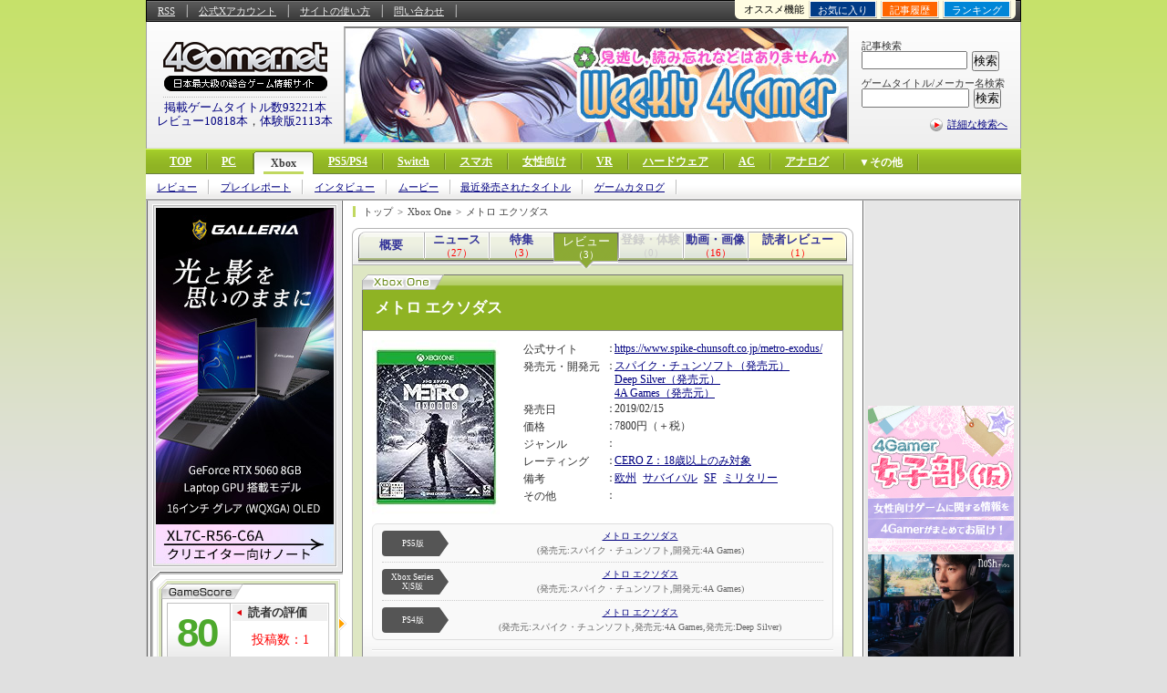

--- FILE ---
content_type: text/html
request_url: https://www.4gamer.net/games/383/G038397/index_review.html
body_size: 25162
content:
<!DOCTYPE html PUBLIC "-//W3C//DTD XHTML 1.0 Transitional//EN" "http://www.w3.org/TR/xhtml1/DTD/xhtml1-transitional.dtd">
<html xmlns="http://www.w3.org/1999/xhtml" xmlns:og="http://ogp.me/ns#" lang="ja" xml:lang="ja">
<head>
<meta http-equiv="content-type" content="text/html; charset=EUC-JP" />
<meta http-equiv="content-language" content="ja" />
<meta http-equiv="content-style-type" content="text/css" />
<meta http-equiv="content-script-type" content="text/javascript" />
<meta name="robots" content="index, follow" />
<meta name="bingbot" content="index, follow, max-snippet:-1, max-image-preview:standard, max-video-preview:-1" />
<meta name="googlebot" content="index, follow, max-snippet:-1, max-image-preview:standard, max-video-preview:-1" />
<meta name="description" content="Xbox One版「メトロ エクソダス」の情報まとめページ(レビューで絞り込み)。発売日:2019/02/15,発売元:スパイク・チュンソフト/Deep Silver/4A Games,最新情報は『「メトロ」シリーズ原作者ドミトリー・グルホフスキー氏がロシアで指名手配に。SNSでウクライナ侵攻を批判した容疑のため』,『PS5 / Xbox Series X版がリリースされた「メトロ エクソダス」を紹介。文明崩壊後のロシアを舞台とした重厚な物語を描くサバイバルFPS』,『PS5/Xbox Series X版「メトロ エクソダス」が本日発売。実機ゲームプレイ映像がYouTubeで公開に』" />
<meta name="keywords" content="Xbox One版メトロ エクソダス , プラットフォーム:Xbox One , Metro Exodus , テーマ:サバイバル , テーマ:SF , テーマ:ミリタリー , 発売元:スパイク・チュンソフト , 発売元:Deep Silver , 発売元:4A Games" />
<!-- META -->
<link rel="alternate" type="application/rss+xml" title="4Gamer.net" href="https://www.4gamer.net/rss/index.xml">
<link rev="made" href="https://www.4gamer.net/secure/mail/form.php" />
<meta name="referrer" content="unsafe-url">
<meta property="og:locale" content="ja_JP">
<meta property="og:site_name" content="4Gamer.net">
<!-- META -->
<link rel="canonical" href="https://www.4gamer.net/games/383/G038397/index_review.html" />
<meta property="og:title" content="レビューで絞り込み | Xbox One版 メトロ エクソダス まとめページ" />
<meta property="og:type" content="article" />
<meta property="og:url" content="https://www.4gamer.net/games/383/G038397/index_review.html" />
<meta property="og:description" content="Xbox One版「メトロ エクソダス」の情報まとめページ(レビューで絞り込み)。発売日:2019/02/15,発売元:スパイク・チュンソフト/Deep Silver/4A Games,最新情報は『「メトロ」シリーズ原作者ドミトリー・グルホフスキー氏がロシアで指名手配に。SNSでウクライナ侵攻を批判した容疑のため』,『PS5 / Xbox Series X版がリリースされた「メトロ エクソダス」を紹介。文明崩壊後のロシアを舞台とした重厚な物語を描くサバイバルFPS』,『PS5/Xbox Series X版「メトロ エクソダス」が本日発売。実機ゲームプレイ映像がYouTubeで公開に』" />

<meta name="author" content="Aetas Inc." />
<meta name="twitter:card" content="summary">
<meta name="twitter:site" content="@4GamerNews">
<!-- MEDIA -->
<script type="text/javascript">
libLAYOUT={
	Version: "1.0",
	target: 'GAMES',
	'GAMES': {
		default:{
			'.top_ad': [
				{'start':'','end':'','height':'530px','reserve':[
						{banner:'SP4G/7fef93dd2ebc6e62e84b7ff02179de7d',width:'640',height:'320'},
					]
				},
				{'start':'2025/12/22 15:00:00','end':'2025/12/26 14:59:59','height':'430px','reserve':[
						{banner:'SP4G/7fef93dd2ebc6e62e84b7ff02179de7d',width:'640',height:'320'},
					]
				},
				{'start':'2026/01/03 15:00:00','end':'2026/01/07 11:59:59','height':'430px','reserve':[
						{banner:'SP4G/7fef93dd2ebc6e62e84b7ff02179de7d',width:'640',height:'320'},
					]
				},
				{'start':'2025/10/14 12:00:00','end':'2025/10/16 11:59:59','height':'210px','reserve':[]
				},
				{'start':'2026/01/07 12:00:00','end':'2026/01/22 14:59:59','height':'110px','reserve':[]
				},
				{'start':'2025/06/23 15:00:00','end':'2025/06/24 11:59:59','height':'110px','reserve':[]
				},
			]
		 },
		pc:{},
	},
	Library: "libLAYOUT",
}
</script>
<!-- COMMON LAYOUT MANAGER -->
<script type="text/javascript">
manageLAYOUT={
	Version: "1.0",
	manage: {
		'APPENDLINK': {
			'記事下バナー_HW' :{status:'active',cond_count:'force',adservice:'polymorphic',adsite:'SP4G',ad:'7fef93dd2ebc6e6296b2eaedbb4bad11'},
			'記事下バナー_CS' :{status:'off',cond_count:'default',adservice:'polymorphic',adsite:'SP4G',ad:'7fef93dd2ebc6e623476537f6bf69269'},
			'記事下バナー_SP' :{status:'off',cond_count:'default',adservice:'polymorphic',adsite:'SP4G',ad:'7fef93dd2ebc6e62e566cac0e2d57598'},
			'記事下バナー_PC' :{status:'off',cond_count:'default',adservice:'polymorphic',adsite:'SP4G',ad:'7fef93dd2ebc6e62906dcd8428c5c023'},
			'記事下バナー_ALL' :{status:'active',cond_count:'force',adservice:'polymorphic',adsite:'SP4G',ad:'7fef93dd2ebc6e626c7758a01b0c63da'}
		},
		'DISCOVERYBOX': {
			'SP記事下ディスカバリー・ボックス' :{status:'off',cond_count:'default',adservice:'polymorphic',adsite:'SP4G',ad:'9a1a06fad6e4002bf25c656826d40d87'},
			'SP記事下ディスカバリー・ボックス_02' :{status:'off',cond_count:'default',adservice:'polymorphic',adsite:'SP4G',ad:'9a1a06fad6e4002b820407f5344db526'}
		}
	},
	Library: "manageLAYOUT",
}
</script>

<link rel="stylesheet" type="text/css" media="screen,print" href="/css/xbox_one_dc.css" />

<meta http-equiv="X-UA-Compatible" content="IE=edge"/>
<script type="text/javascript" src="https://img.polymorphicads.jp/api/polyAds.js"></script>
<script language='javascript'>
try{
	if( navigator.userAgent.indexOf('PlayStation 4')  > -1){
		document.writeln('<meta name="viewport" content="width=1024,initial-scale=1.00" />');
	}
	if( navigator.userAgent.match(/(iPad|iPhone|Android)/) ){
		document.writeln('<link rel="stylesheet" type="text/css" media="screen,print" href="/css/PC-device_autofit.css" />');
	}
}catch(e){
	;
}
</script>

<script type="text/javascript" src="/js/4g.js"></script>
<title>レビューで絞り込み | Xbox One版 メトロ エクソダス まとめページ</title>
<!-- META2 -->
</head>

<body>

<!---------- ↓コンテンツデータ↓ ---------->
<script>
try{
		var CONTENTSDATA = {media:"GAMES",id:"G038397",cat:"",name:"メトロ エクソダス",url:"/games/383/G038397/",path_alias:"",kiwadoi:1,rel_cid:"",rel_subcid:"",tag_ids:"	P01909	TS025	P00281	P00799	TA003	TT012	TT008	TT017	TR007	",site:"Xbox_One",package:"https://m.media-amazon.com/images/I/51sZCHZC0vL._SCMZZZZZZZ_SX140_SH30_.jpg",package2:"https://m.media-amazon.com/images/I/51sZCHZC0vL._SCMZZZZZZZ_SX140_SH30_.jpg",s_icon:"",subpage:"review",subpage_index:"index_review.html"};
}catch(e){
	;
}
</script>

<!---------- ↑コンテンツデータ↑ ---------->
<!---------- ↓HEADER↓ ---------->

<!---------- ↑HEADER↑ ---------->

<!--[if !IE]>↓全体の横幅を指定↓<![endif]-->
<div class="contents">

<!--[if !IE]>↓コンテンツエリア↓<![endif]-->
<div class="unit_contents">

	<!--[if !IE]>↓ヘッダー↓<![endif]-->
	<div class="header">

		<!--[if !IE]>↓Hottest Game Now（ロゴ横広告）↓<![endif]-->
		<!--[if !IE]>↓ユーティリティ↓<![endif]-->
<div class="V2_utility">

	<!--[if !IE]>↓基本メニュー↓<![endif]-->
	<ul class="utility">
		<li><a href="/rss/rss.shtml">RSS</a></li>
		<li><a href="https://x.com/4GamerNews" target="_blank">公式Xアカウント</a></li>
		<li><a href="/words/004/W00464/">サイトの使い方</a></li>
		<li><a href="https://www.4gamer.net/secure/mail/form.php" target="_blank">問い合わせ</a></li>
	</ul>
	<!--[if !IE]>↑基本メニュー↑<![endif]-->


	<!--[if !IE]>↓右上メニュー↓<![endif]-->
	<dl class="pickup_utility">
		<dt>オススメ機能</dt>
		<dd class="btn0"><a href="#twitter_comment" onClick="return TWITTER_click_all('-%404Gamer %404GamerNews OR %404GamerLive OR 4gamer OR 4gamers OR %23radigame OR %234gamer','','');"><img src="/image/icon_twitter_comment_all.gif" width="91" height="18" alt="Twitter" /></a></dd>
		<dd class="btn1" id="QUICK_BOOKMARK_button"><a href="#quick_bookmark" onClick="return QUICK_BOOKMARK_click();">お気に入り</a></dd>
		<dd class="btn2"><a href="/indextop/news_history.html">記事履歴</a></dd>
		<dd class="btn3"><a href="/indextop/index_weeklyranking.html">ランキング</a></dd>
	</dl>
	<!--[if !IE]>↑右上メニュー↑<![endif]-->


	<!--[if !IE]>↓QUICK BOOKMARK↓<![endif]-->
	<div id="QUICK_BOOKMARK_frame" onmouseout="QUICK_BOOKMARK_close(event);">

		<ul id="QUICK_BOOKMARK">
		</ul>

		<!--[if !IE]>↓機能説明へ↓<![endif]-->
		<div class="link"><a href="/games/000/G000000/FC20090911001/">「お気に入り機能」とは？</a></div>
		<!--[if !IE]>↑機能説明へ↑<![endif]-->

		<div class="bookmark_close"><a href="#" id="QUICK_BOOKMARK_close" onClick="return QUICK_BOOKMARK_click('CLOSE');">×閉じる</a></div>

	</div>
	<!--[if !IE]>↑QUICK BOOKMARK↑<![endif]-->


	<!--[if !IE]>↓Twitterコメント↓<![endif]-->
	<div id="TWITTER_frame" style="display:none;">

		<!--[if !IE]>↓ボタン↓<![endif]-->
		<div id="TWITTER_comment_button">
			<div class="comment"><strong>Twitterでつぶやく</strong></div>
			<ul class="menu">
				<li class="twitter_def"><a id="TWITTER_twit_1" href="#" target="_blank"><img src="/image/button_twitter_def.gif" width="243" height="43" alt="Twitterでつぶやく［見出し付き］" /></a></li>
				<li class="twitter_url"><a id="TWITTER_twit_2" href="#" target="_blank"><img src="/image/button_twitter_url.gif" width="243" height="43" alt="Twitterでつぶやく［URLのみ］" /></a></li>
			</ul>
		</div>
		<!--[if !IE]>↑ボタン↑<![endif]-->


		<div class="comment"><strong><span id="TWITTER_target">この記事への</span>Twitterでのコメント（α版）</strong></div>
		<div class="twitter_close close_top"><a href="#" id="TWITTER_close" onClick="return TWITTER_click('CLOSE');">×閉じる</a></div>
		<div style="display:none;" id="TWITTER_Search_script"></div>

		<ul id="TWITTER_Search_comment"></ul>

		<div class="twitter_official"><a href="http://twitter.com/4GamerNews" target="_blank"><img src="/image/button_twitter_4gbot.gif" width="243" height="31" alt="4Gamer公式Twitter botはこちら" /></a></div>
		<div class="twitter_close"><a href="#" id="TWITTER_close" onClick="return TWITTER_click('CLOSE');">×閉じる</a></div>

	</div>
	<!--[if !IE]>↑Twitterコメント↑<![endif]-->


<!--[if !IE]>↓OVERLAY SS↓<![endif]-->
<div id="OVERLAY_SS_area" style="display:none;"></div>

<div id="OVERLAY_SS_info" style="display:none;">
<ul>
<li class="box_1">URL:<input type="text" value="" id="OVERLAY_SS_url" onClick="select();"></li>
<li class="box_2"><div class="box_2_inner"><span id="OVERLAY_SS_width"></span>×<span id="OVERLAY_SS_height"></span>(<span id="OVERLAY_SS_ratio"></span>)</div></li>
<li class="box_3"><a href="./screenshot.html" target="_blank" id="OVERLAY_SS_goto">原寸表示/連続表示はこちら</a></li>
<li class="box_4"><a href="http://twitter.com/home" target="_blank" id="OVERLAY_SS_tweet"><img src="/image/icon_twitter_topsy_wide.gif" width="52" height="17" alt="tweet" />つぶやく</a></li>
</ul>
</div>

<div id="OVERLAY_SS_GRAY" onClick="OVERLAY_SS_close(event);"></div>
<!--[if !IE]>↑OVERLAY SS↑<![endif]-->


</div>
<!--[if !IE]>↑ユーティリティ↑<![endif]-->



		<!--[if !IE]>↑Hottest game Now（ロゴ横広告）↑<![endif]-->

		<!--[if !IE]>↓ユーティリティ（RSSなどのメニュー）＋ロゴ↓<![endif]-->
		<div class="unit_utility">

			<!--[if !IE]>↓ユーティリティ（RSSなどのメニュー）↓<![endif]-->
			<!----------↓カテゴリジャック↓---------->
<style>
.PC_JACK .polyAdTargetElem{
	clear:none !important;
}
</style>
<div class="PC_JACK"><script src="https://ad.poly.admatrix.jp/api/polyAdsLoader.js?adUnitId=63fc541cb28eaed66f378ff502e60f41&p=%7B%22testMode%22%3Afalse%2C%22safeFrame%22%3Afalse%7D" async data-banner-sitename="4G" data-banner-framename="CS_ロゴジャック"></script></div>
<!----------↑カテゴリジャック↑---------->


		<!--[if !IE]>↓検索↓<![endif]-->
		<dl class="search">

			<!--[if !IE]>↓ゲームタイトル/製品名検索↓<![endif]-->
			<dt>記事検索</dt>
			<!--[if !IE]>↓Google CSE Search Box Begins↓<![endif]-->
			<dd><form id="searchbox_008277887561957062446:paqn5nbl6hs" action="/script/search/google/" accept-charset="UTF-8"><input type="hidden" name="cx" value="008277887561957062446:paqn5nbl6hs" /><input type="hidden" name="cof" value="FORID:9" /><input name="q" id="q" type="text" class="google_search" /></dd>
			<dd><input type="submit" name="sa" value="検索" class="buttom" onClick="return SEARCH_google_check();" /></form><script type="text/javascript" src="https://www.google.com/coop/cse/brand?form=searchbox_008277887561957062446%3Apaqn5nbl6hs"></script></dd>
			<!--[if !IE]>↑Google CSE Search Box Ends↑<![endif]-->
			<!--[if !IE]>↑ゲームタイトル/製品名検索↑<![endif]-->


			<!--[if !IE]>↓ゲームタイトル/製品名検索↓<![endif]-->
			<dt>ゲームタイトル/メーカー名検索</dt>
			<dd><form method="post" action="/script/search/index.php?mode=title&start" accept-charset="UTF-8" id="SEARCH_mainform"><input type="text" name="word" class="form preword inputbox" /><div class="dummy_container DYNAMIC_BANNER SearchPreWord" data-banner="dynamic" data-banner-type="search_preword" data-banner-service="polymorphic" data-banner-sitename="SP4G" data-banner-frameid="0ca3c60fc403e37fe84b7ff02179de7d" data-banner-framename="検索プレワード"></div></dd>
			<dd><input type="hidden" name="menu" value="menu" class="form" /><input type="submit" name="SEARCH_submit" class="buttom buttom_title preword submit_button" value="検索" data-relation-id="SEARCH_mainform" /></form></dd>
			<script>
				try{
					libUI.BANNER.DYNAMIC.start('SearchPreWord','DIRECT');
				}catch(e){
					lib4g.log("PreWord:"+e);
				}
			</script>
			<!--[if !IE]>↑ゲームタイトル/製品名検索↑<![endif]-->

			<!--[if !IE]>↓検索ミドル↓<![endif]-->
			<dt class="search_middle"><img src="/image/icon_search_middle_v2.png" width="18" height="18" alt="詳細な検索へ" /><a href="/specials/search_middle/">詳細な検索へ</a></dt>
			<!--[if !IE]>↑検索ミドル↑<![endif]-->

		</dl>
		<!--[if !IE]>↑検索↑<![endif]-->


<!--[if !IE]>↓フラッグシップ記事内用↓<![endif]-->
<div class="ad_top"><script src="https://ad.poly.admatrix.jp/api/polyAdsLoader.js?adUnitId=63fc541cb28eaed65b99e59245736927&width=550&p=%7B%22testMode%22%3Afalse%2C%22safeFrame%22%3Afalse%7D" async data-banner-sitename="4G" data-banner-framename="フラッグシップバナー_記事_01"></script></div>
<!--[if !IE]>↑フラッグシップ記事内用↑<![endif]-->
			<!--[if !IE]>↑ユーティリティ（RSSなどのメニュー）↑<![endif]-->

			<!--[if !IE]>↓ロゴ↓<![endif]-->
			<div class="logo">
				<a href="https://www.4gamer.net/"><img src="/image/4gamer_logo.gif" width="180" height="54" alt="4Gamer.net" /></a><img src="/image/line_dotted_180.gif" width="180" height="1" alt="line" /><div id="HEAD_STRING"></div>
				<!--[if !IE]>↓表示スクリプト↓<![endif]-->
						<!--[if !IE]>↓表示スクリプト↓<![endif]-->
<SCRIPT LANGUAGE="JavaScript">
	function Head_rewrite(){
		try{
			var contents_count = document.getElementById('HEAD_STRING');

			contents_count.innerHTML = '<a href="/specials/search_middle/">掲載ゲームタイトル数93221本</a><br /><a href="/indextop/all_review.html">レビュー10818本</a>，<a href="/indextop/all_demo.html">体験版2113本</a>';
		}catch(e){
			//alert(e);
		}
	}

	Head_rewrite();

</SCRIPT>
		<!--[if !IE]>↑表示スクリプト↑<![endif]-->
				<!--[if !IE]>↑表示スクリプト↑<![endif]-->
			</div>
			<!--[if !IE]>↑ロゴ↑<![endif]-->

		</div>
		<!--[if !IE]>↑ユーティリティ（RSSなどのメニュー）＋ロゴ↑<![endif]-->

	</div>
	<!--[if !IE]>↑ヘッダー↑<![endif]-->


	<!--[if !IE]>↓グローバルナビ（トップメニュー）↓<![endif]-->
		<div class="V2_global_navi">

		<!--[if !IE]>↓大分類↓<![endif]-->
		<dl class="class1">
			<dt class="tab1"><a href="https://www.4gamer.net/">TOP</a></dt>
			<dt class="tab2"><a href="/pc/">PC</a></dt>
			<dt class="tab3"><strong><a href="/xbox/">Xbox</a></strong></dt>
			<!--[if !IE]>↓中分類↓<![endif]-->
			<dd class="class2">
				<dl>
					<dt style="display:none;"><strong>Xbox</strong></dt>
					<dd><a href="/script/search/index.php?mode=article&start&TS006&TS025&TS028&TN003">レビュー</a></dd>
					<dd><a href="/script/search/index.php?mode=article&start&TS006&TS025&TS028&TN016">プレイレポート</a></dd>
					<dd><a href="/script/search/index.php?mode=article&start&TS006&TS025&TS028&TN008">インタビュー</a></dd>
					<dd><a href="/script/search/index.php?mode=article&start&TS006&TS025&TS028&TN005">ムービー</a></dd>
					<dd><a href="/xbox/#CALENDER_TOP">最近発売されたタイトル</a></dd>
					<dd><a href="/script/search/index.php?mode=title&start&TS006&TS025&TS028">ゲームカタログ</a></dd>
				</dl>
			</dd>
			<!--[if !IE]>↑中分類↑<![endif]-->
			<dt class="tab4"><a href="/ps/">PS5/PS4</a></dt>
			<dt class="tab6"><a href="/switch/">Switch</a></dt>
			<dt class="tab8"><a href="/smartphone/">スマホ</a></dt>
			<dt class="tab9 joshibu"><a href="/joshibu/">女性向け</a></dt>
			<dt class="tab11 tab_vr"><a href="/vr/">VR</a></dt>
			<dt class="tab9"><a href="/hardware/">ハードウェア</a></dt>
			<dt class="tab10"><a href="/arcade/">AC</a></dt>
			<dt class="tab11"><a href="/analog/">アナログ</a></dt>
			<dt class="tab_archive">
				<dl>
					<dt>▼その他</dt>
					<dd>
						<ul>
							<li><a href="/wii/">Wii</a></li>
							<li><a href="/vita/">PSV</a></li>
							<li><a href="/nds/">3DS</a></li>
						</ul>
					</dd>
				</dl>
			</dt>
		</dl>
		<!--[if !IE]>↑大分類↑<![endif]-->

<!-- BEACON Display_CS_PAGE -->
<div class="beacon_container" data-beacon="ON" data-beacon-display="CS_PAGE">
	<div class="beacon_subcontainer">
		<div class="beacon all" data-beacon-mode="ALL" data-beacon-flag="ON"></div>
		<div class="beacon index" data-beacon-mode="INDEX" data-beacon-flag="ON"></div>
		<div class="beacon display" data-beacon-mode="DISPLAY" data-beacon-flag="ON"></div>
		<div class="beacon media" data-beacon-mode="MEDIA" data-beacon-flag="OFF"></div>
		<div class="beacon mainsite" data-beacon-mode="MAINSITE" data-beacon-flag="OFF"></div>
		<div class="beacon device" data-beacon-mode="DEVICE" data-beacon-flag="OFF"></div>
	</div>
	<div class="beacon_subcontainer">
		<script>
			libUI.DOCUMENT.BEACON.start();
		</script>
	</div>
</div>
<!-- BEACON Display_CS_PAGE -->

	</div>

	<!--[if !IE]>↑グローバルナビ（トップメニュー）↑<![endif]-->

	<!--↓FULLタイトルショット↓-->
	<div class="full_title_shot_container">
	</div>
	<!--↑FULLタイトルショット↑-->

	<!--[if !IE]>↓左カラム↓<![endif]-->
	<div class="left_contents">

		<!--[if !IE]>↓Hot Game Now（左上広告）↓<![endif]-->
		<style>

.hot_game_now .ad_container{
	width:195px;
	height:130px;
}

</style>

		<div class="hot_game_now">
			<div>
				<div class="ad_container" style="height:390px;"><script src="https://ad.poly.admatrix.jp/api/polyAdsLoader.js?adUnitId=350eb14e2cd309e3f2a24f3805130b7e&width=195&p=%7B%22testMode%22%3Afalse%2C%22safeFrame%22%3Afalse%7D" async data-banner-sitename="4G" data-banner-framename="ホットゲームズナウ_エクストラ"></script></div>
			</div>
		</div>


		<!--[if !IE]>↑Hot Game Now（左上広告）↑<![endif]-->


		<!--[if !IE]>↓左メニュー↓<![endif]-->
		<div class="left_menu">

			<!--[if !IE]>↓左メニュー↓<![endif]-->
						<!--[if !IE]>↓タイトル別メニュー↓<![endif]-->
			<div class="left_menu_title">
				<div class="icatch_arrow"><img src="/image/bg_leftmenu_right_arrow.gif"></div>



				<!--[if !IE]>↓メニューヘッダー↓<![endif]-->
				<dl class="left_menu_title_header">

					<dt style="background-image:url(/image/bg_leftmenu_platform_xbox_one.gif);"><a href="/games/383/G038397/"><img src="https://m.media-amazon.com/images/I/51sZCHZC0vL._SCMZZZZZZZ_SX140_SH30_.jpg" width="140" alt="パッケージ" class="package" /></a><br /><strong><a href="/games/383/G038397/" class="title">メトロ エクソダス</a></strong><a href="https://www.spike-chunsoft.co.jp/metro-exodus/" target="_blank" class="official" rel="noopener"><img src="/image/button_leftmenu_official.gif" width="99" height="22" alt="公式サイトへ" /></a></dt>

					<dd class="title_information">
						<ul>
<li class="publisher"><a href="/publisher/019/P01909/">スパイク・チュンソフト</a></li>
<li class="publisher"><a href="/publisher/002/P00281/">Deep Silver</a></li>
<li class="publisher"><a href="/publisher/007/P00799/">4A Games</a></li>
							<li class="date">発売日：2019/02/15</li>

							<li class="price">価格：7800円（＋税）</li>

							<li class="amazon"><a href="https://www.amazon.co.jp/dp/B07L5Q8K2J?tag=4gamernet-22&linkCode=ogi&th=1&psc=1" target="_blank" rel="noopener"><img src="/image/button_leftmenu_amazon.gif" width="87" height="28" alt="Amazonで買う" /></a></li>
							<li class="yahoo"><a href="http://ck.jp.ap.valuecommerce.com/servlet/referral?sid=2486143&pid=877092698&vc_url=https%3A%2F%2Fshopping.yahoo.co.jp%2Fsearch%3Fp%3D4549576122816%26X%3D2%26b%3D0" target="_blank" rel="noopener"><img src="/image/button_leftmenu_yahoo.gif" width="87" height="28" alt="Yahoo!で買う" /></a></li>
						</ul>
					</dd>

				</dl>
				<!--[if !IE]>↑メニューヘッダー↑<![endif]-->



				<!--[if !IE]>↓メニュースコア↓<![endif]-->
				<div class="left_menu_title_score">

					<!--[if !IE]>↓読者スコア↓<![endif]-->
					<dl class="score_user">
						<dt class="heading"><strong>読者の評価</strong></dt>
						<dd class="point"><a href="/games/383/G038397/index_userreview.html"><strong class="good">80</strong></a></dd>
						<dd class="post">投稿数：1</dd>
						<dd class="button"><a href="/script/review/form.php?gameid=G038397"><img src="/image/button_leftmenu_review.gif" width="102" height="21" alt="レビューを投稿する" /></a></dd>
					</dl>
					<!--[if !IE]>↑読者スコア↑<![endif]-->

					<!--[if !IE]>↓メタスコア↓<![endif]-->
					<dl class="score_foreign">
						<dt class="no_entry"><img src="/image/bg_leftmenu_score_title_off.gif" width="178" height="60" alt="準備中" /></dt>
					</dl>
					<!--[if !IE]>↑メタスコア↑<![endif]-->

				</div>
				<!--[if !IE]>↑メニュースコア↑<![endif]-->



				<!--[if !IE]>↓メニュー一覧↓<![endif]-->
				<div class="left_menu_title_menu">

					<!--[if !IE]>↓標準メニュー↓<![endif]-->
					<dl class="default">
						<dt><a href="/games/383/G038397/"><strong>メトロ エクソダス</strong></a></dt>
						<dd>
							<ul>
								<li><a href="/games/383/G038397/index_news.html">ニュース</a><span class="count">（27）</span></li>								<li><a href="/games/383/G038397/index_special.html">特集</a><span class="count">（3）</span></li>								<li><a href="/games/383/G038397/index_review.html">レビュー</a><span class="count">（3）</span></li>								<li><a href="/games/383/G038397/index_movie.html">ムービー</a><span class="count">（16）</span></li>
							</ul>
						</dd>
					</dl>
					<!--[if !IE]>↑標準メニュー↑<![endif]-->

					<!--[if !IE]>↓手動追加メニュー↓<![endif]-->

					<!--[if !IE]>↑手動追加メニュー↑<![endif]-->

				</div>
				<!--[if !IE]>↑メニュー一覧↑<![endif]-->

			</div>
			<!--[if !IE]>↑タイトル別メニュー↑<![endif]-->

			<!--[if !IE]>↑左メニュー↑<![endif]-->

			<div class="left_menu_top">
				<div class="left_menu_bottom">
					<!--[if !IE]>↓お気に入り↓<![endif]-->
										<!--[if !IE]>↓お気に入り↓<![endif]-->
					<div class="favorite" data-nosnippet>
						<div class="left_heading">お気に入りタイトル/ワード</div>
						<p>タイトル/ワード名</p>
						<ul id="BOOKMARK">
						</ul>
					</div>
					<!--[if !IE]>↑お気に入り↑<![endif]-->
					<!--[if !IE]>↓最近記事を読んだタイトル/ワード↓<![endif]-->
					<div class="already" data-nosnippet>
						<div class="left_heading">最近記事を読んだタイトル/ワード</div>
						<p>タイトル/ワード名</p>
						<ul id="HISTORY">
						</ul>
					</div>
					<!--[if !IE]>↑最近記事を読んだタイトル↑<![endif]-->
<script language="JavaScript">

history_list('BOOKMARK','B_');
history_list('HISTORY','H_');

</script>


					<!--[if !IE]>↑お気に入り↑<![endif]-->

					<!--[if !IE]>↓週刊連載↓<![endif]-->
					<style>

/********** loading **********/

.banner_left_4g .JS_BANNER{
	position:relative;
	width:202px;
	height:160px;
	background:#ccc;
}

.banner_left_4g .JS_BANNER:empty:before{
	display:block;
	content:" ";
}

.banner_left_4g .JS_BANNER:empty:before,
.banner_left_4g .JS_BANNER .JS_BANNER_LOADING{
	position:absolute;
	top:75px;
	left:96px;
	width:10px !important;
	height:10px !important;
	margin:0px auto;
	font-size:10px !important;
	text-indent:-9999em;
	background-color:transparent !important;
	border:none !important;
	border-radius:50%;

	animation:JSLOAD 1.1s infinite ease;
	transform:translateZ(0);
}

@keyframes JSLOAD{
0%,
100% {
	box-shadow: 0em -2.6em 0em 0em #ffffff, 1.8em -1.8em 0 0em rgba(255, 255, 255, 0.2), 2.5em 0em 0 0em rgba(255, 255, 255, 0.2), 1.75em 1.75em 0 0em rgba(255, 255, 255, 0.2), 0em 2.5em 0 0em rgba(255, 255, 255, 0.2), -1.8em 1.8em 0 0em rgba(255, 255, 255, 0.2), -2.6em 0em 0 0em rgba(255, 255, 255, 0.5), -1.8em -1.8em 0 0em rgba(255, 255, 255, 0.7);
}
12.5% {
	box-shadow: 0em -2.6em 0em 0em rgba(255, 255, 255, 0.7), 1.8em -1.8em 0 0em #ffffff, 2.5em 0em 0 0em rgba(255, 255, 255, 0.2), 1.75em 1.75em 0 0em rgba(255, 255, 255, 0.2), 0em 2.5em 0 0em rgba(255, 255, 255, 0.2), -1.8em 1.8em 0 0em rgba(255, 255, 255, 0.2), -2.6em 0em 0 0em rgba(255, 255, 255, 0.2), -1.8em -1.8em 0 0em rgba(255, 255, 255, 0.5);
}
25% {
	box-shadow: 0em -2.6em 0em 0em rgba(255, 255, 255, 0.5), 1.8em -1.8em 0 0em rgba(255, 255, 255, 0.7), 2.5em 0em 0 0em #ffffff, 1.75em 1.75em 0 0em rgba(255, 255, 255, 0.2), 0em 2.5em 0 0em rgba(255, 255, 255, 0.2), -1.8em 1.8em 0 0em rgba(255, 255, 255, 0.2), -2.6em 0em 0 0em rgba(255, 255, 255, 0.2), -1.8em -1.8em 0 0em rgba(255, 255, 255, 0.2);
}
37.5% {
	box-shadow: 0em -2.6em 0em 0em rgba(255, 255, 255, 0.2), 1.8em -1.8em 0 0em rgba(255, 255, 255, 0.5), 2.5em 0em 0 0em rgba(255, 255, 255, 0.7), 1.75em 1.75em 0 0em #ffffff, 0em 2.5em 0 0em rgba(255, 255, 255, 0.2), -1.8em 1.8em 0 0em rgba(255, 255, 255, 0.2), -2.6em 0em 0 0em rgba(255, 255, 255, 0.2), -1.8em -1.8em 0 0em rgba(255, 255, 255, 0.2);
}
50% {
	box-shadow: 0em -2.6em 0em 0em rgba(255, 255, 255, 0.2), 1.8em -1.8em 0 0em rgba(255, 255, 255, 0.2), 2.5em 0em 0 0em rgba(255, 255, 255, 0.5), 1.75em 1.75em 0 0em rgba(255, 255, 255, 0.7), 0em 2.5em 0 0em #ffffff, -1.8em 1.8em 0 0em rgba(255, 255, 255, 0.2), -2.6em 0em 0 0em rgba(255, 255, 255, 0.2), -1.8em -1.8em 0 0em rgba(255, 255, 255, 0.2);
}
62.5% {
	box-shadow: 0em -2.6em 0em 0em rgba(255, 255, 255, 0.2), 1.8em -1.8em 0 0em rgba(255, 255, 255, 0.2), 2.5em 0em 0 0em rgba(255, 255, 255, 0.2), 1.75em 1.75em 0 0em rgba(255, 255, 255, 0.5), 0em 2.5em 0 0em rgba(255, 255, 255, 0.7), -1.8em 1.8em 0 0em #ffffff, -2.6em 0em 0 0em rgba(255, 255, 255, 0.2), -1.8em -1.8em 0 0em rgba(255, 255, 255, 0.2);
}
75% {
	box-shadow: 0em -2.6em 0em 0em rgba(255, 255, 255, 0.2), 1.8em -1.8em 0 0em rgba(255, 255, 255, 0.2), 2.5em 0em 0 0em rgba(255, 255, 255, 0.2), 1.75em 1.75em 0 0em rgba(255, 255, 255, 0.2), 0em 2.5em 0 0em rgba(255, 255, 255, 0.5), -1.8em 1.8em 0 0em rgba(255, 255, 255, 0.7), -2.6em 0em 0 0em #ffffff, -1.8em -1.8em 0 0em rgba(255, 255, 255, 0.2);
}
87.5% {
	box-shadow: 0em -2.6em 0em 0em rgba(255, 255, 255, 0.2), 1.8em -1.8em 0 0em rgba(255, 255, 255, 0.2), 2.5em 0em 0 0em rgba(255, 255, 255, 0.2), 1.75em 1.75em 0 0em rgba(255, 255, 255, 0.2), 0em 2.5em 0 0em rgba(255, 255, 255, 0.2), -1.8em 1.8em 0 0em rgba(255, 255, 255, 0.5), -2.6em 0em 0 0em rgba(255, 255, 255, 0.7), -1.8em -1.8em 0 0em #ffffff;
}
}

</style>


					<div class="banner_left_4g">
						<div class="JS_BANNER normal" style="margin:3px 3px 0px 11px;" data-banner="js" data-banner-type="simple" data-banner-service="polymorphic" data-banner-sitename="4G" data-banner-frameid="63fc541cb28eaed6abf2dbded80d46aa" data-banner-framename="左ペイン自社枠「女子部」" data-banner-width="202" data-banner-height="160"></div>
					</div>


					<div class="weekly" data-nosnippet>
						<div class="left_heading">週刊連載</div>
						<ul>
							<li><span>[月]</span><a href="/words/001/W00150/">奥谷海人の欧米最新事情</a></li>
							<li class="sub"><a href="/words/001/W00175/">Weekly 4Gamer</a></li>
							<li class="sub"><a href="/words/016/W01606/">今週のモチベ</a></li>
							<li><span>[火]</span><a href="/words/013/W01329/">週刊プロゲーマーファイル</a></li>
							<li class="sub"><a href="/broadcast/">今週の公式配信番組</a></li>
							<li><span>[水]</span><a href="/words/016/W01661/">週刊VTuberファイル</a></li>
							<li><span>[木]</span><a href="/words/001/W00178/">男色ディーノのゲイムヒヒョー</a></li>
							<li class="sub"><a href="/words/015/W01548/">スマホゲームのセルラン分析</a></li>
							
							<li><span>[金]</span><a href="/words/013/W01337/">今週のすべり込みセール情報</a></li>
							<li><span>[土]</span><a href="/words/016/W01602/">週刊Steam広場</a></li>
							<li class="sub"><a href="/words/018/W01829/">蓬&#x83B1;学園の揺動！</a></li>
							<li><span>[月-金]</span><a href="/words/018/W01868/">ほぼ日 インディーPick Up！</a></li>

							<li class="irregular"><span>[隔週火]</span><a href="/words/008/W00856/">RADIO 4Gamer Tap（仮）</a></li>
							<li class="irregular"><span>[隔週木]</span><a href="/words/009/W00927/">そうだ アニメ，見よう</a></li>
							<li class="irregular sub"><a href="/words/015/W01545/">ゲーマーのためのブックガイド</a></li>
							<li class="irregular"><span>[隔週土]</span><a href="/words/009/W00911/">結のほえほえゲーム演説</a></li>
							
							<li class="irregular"><span style="min-width: 52px;">[4,14,24日]</span><a href="/words/017/W01737/">今日から始めろApple Arcade</a></li>

							<li class="irregular"><span>[月刊]</span><a href="/words/012/W01281/">俺のコラボカフェ</a></li>
							<li class="irregular sub"><a href="/words/017/W01757/">ルネの月刊ウマ娘通信</a></li>
							<li class="irregular sub"><a href="/words/018/W01824/">昭和・平成レトロボードゲーム大百科</a></li>
							
							<li class="irregular"><span>[不定期]</span><a href="/words/003/W00391/">4Gamerコラムニスト</a></li>
							<li class="irregular sub"><a href="/words/011/W01181/">ビデオゲームの語り部たち</a></li>
							<li class="irregular sub"><a href="/words/014/W01472/">ミニシアター4Gamer</a></li>
							<li class="irregular sub"><a href="/words/005/W00528/">買い物Surfer</a></li>
							<li class="irregular sub"><a href="/words/016/W01607/">ありがたき哉 日本語化</a></li>
							<li class="irregular sub"><a href="/words/016/W01632/">身近なところにゲーミフィケーション</a></li>
							<li class="irregular sub"><a href="/words/005/W00544/">キネマ51</a></li>
							<li class="irregular sub"><a href="/words/018/W01851/">放課後れびゅあーず！</a></li>
							<li class="contents_all"><a href="/weekly/weekly_all.html">連載一覧へ</a></li>
						</ul>
					</div>

					<div class="others" data-nosnippet>
						<div class="left_heading">Features</div>
						<ul>
							<li><a href="/indextop/index_weeklyranking.html">週間記事ランキング</a></li>
							<li><a href="/words/001/W00175/">プレゼント</a></li>
							<li><a href="/rss/rss.shtml">RSS</a></li>
							<li><a href="/games/000/G000000/FC20100318002/">携帯版/iPhone版</a></li>
							<li><a href="/games/999/G999902/FC20110422001/">ドライバ</a></li>
						</ul>
					</div>

					<div class="others" data-nosnippet>
						<div class="left_heading">発売スケジュール</div>
						<ul>
							<li><img src="/tags/TS/TS001/screenshot_5.gif" /><a href="/pc/index.html#CALENDER_TOP">PCゲーム</a></li>
							<li><img src="/tags/TS/TS028/screenshot_5.gif" /><a href="/xbox/index.html#CALENDER_TOP">Xbox Series X|S/Xbox One</a></li>
							<li><img src="/tags/TS/TS027/screenshot_5.gif" /><a href="/ps/index.html#CALENDER_TOP">PlayStation 5/PlayStation 4</a></li>
							<li><img src="/tags/TS/TS021/screenshot_5.gif" /><a href="/vita/index.html#CALENDER_TOP">PS Vita/PSP</a></li>
							<li><img src="/tags/TS/TS030/screenshot_5.gif" /><a href="/switch/index.html#CALENDER_TOP">Nintendo Switch</a></li>
							<li><img src="/tags/TS/TS018/screenshot_5.gif" /><a href="/nds/index.html#CALENDER_TOP">ニンテンドー3DS</a></li>
						</ul>
					</div>

					<!--div class="topics" data-nosnippet>
						<div class="left_heading">募集中</div>
						<ul>

<li class="banner"><a href="/games/516/G051681/20220428072/"><img src="/img/banner_noahs_heart_cbt.jpg" width="190" height="50" alt="オープンワールドRPG「ノアズハート」のクローズドβテストが5月18日に開始，参加申し込みも可能に。4Gamer読者向けに500名分の応募枠を用意" border="0" /></a></li>

						</ul>
					</div-->


<style>
.left_contents .left_menu .mobile.line{
}

.left_contents .left_menu .mobile.line .mobile_bg{
	position:relative;
	height:250px;
	width:202px;
	box-sizing:border-box;
	padding-top:157px;
	margin:0;
	min-height:0px;
	font-family:'ヒラギノ角ゴ ProN W3', 'Hiragino Kaku Gothic ProN', 'meiryo';
	background:url(/image/bg_leftmenu_line_2.png) no-repeat center top #f3f3f3;
	text-indent:0px;
}

.left_contents .left_menu .mobile.line .mobile_text{
	padding-right:30px;
	padding-left:17px;
	min-height:0px;
	line-height:140%;
	color:#000;
}

.left_contents .left_menu .mobile.line .mobile_caution{
	position:absolute;
	font-size:10px;
	line-height:10px;
	bottom:10px;
	text-align:center;
	width:100%;
	color:#fff;
}

</style>

					<div class="weekly mobile line" data-nosnippet>
						<div class="left_heading">LINEで4Gamerアカウントを登録</div>
						<div class="mobile_bg">
						</div>
					</div>




					<!--[if !IE]>↑週刊連載↑<![endif]-->

					<!--[if !IE]>↓注目記事↓<![endif]-->
										<!--[if !IE]>↓特集記事一覧↓<![endif]-->
					<div class="topics leftmenu_article">
					<div class="left_heading">特集記事一覧</div>
						<ul>
						<!--[if !IE]>↓1コマ↓<![endif]-->
						<li class="container">
							<!--[if !IE]>↓アイコン/タイトル↓<![endif]-->
							<div><span class="V2_article_tag"><a href="/tags/TS/TS030/"><img src="/tags/TS/TS030/screenshot_5.gif"/></a><a href="/tags/TS/TS026/"><img src="/tags/TS/TS026/screenshot_5.gif"/></a></span><a href="/games/958/G095815/20260114013/" class="heading">「あつまれ どうぶつの森」，久しぶりの大型アプデ＆Switch2版はそれぞれ何ができる？　初めての人も久しぶりの人も押さえておきたい情報まとめ</a></div>
							<!--[if !IE]>↑アイコン/タイトル↑<![endif]-->
							<!--[if !IE]>↓リード画像↓<![endif]-->
							<a href="/games/958/G095815/20260114013/"><img src="/image/lazy_loading.png" data-lazy="menu" data-lazy-src="/games/958/G095815/20260114013/TN/083.jpg" width="80" class="lazyload img_left_top" /></a>
							<!--[if !IE]>↑リード画像↑<![endif]-->

						</li>
						<!--[if !IE]>↑1コマ↑<![endif]-->
						<!--[if !IE]>↓1コマ↓<![endif]-->
						<li class="container">
							<!--[if !IE]>↓アイコン/タイトル↓<![endif]-->
							<div><span class="V2_article_tag"><a href="/tags/TS/TS020/"><img src="/tags/TS/TS020/screenshot_5.gif"/></a></span><a href="/games/758/G075800/20260112001/" class="heading">ゲームブック戦国時代。短期連載「『ファイティング・ファンタジー』とその時代」第2回は，原作者の来日に沸き，ライバルが乱立した80年代中盤を振り返る</a></div>
							<!--[if !IE]>↑アイコン/タイトル↑<![endif]-->
							<!--[if !IE]>↓リード画像↓<![endif]-->
							<a href="/games/758/G075800/20260112001/"><img src="/image/lazy_loading.png" data-lazy="menu" data-lazy-src="/games/758/G075800/20260112001/TN/028.jpg" width="80" class="lazyload img_left_top" /></a>
							<!--[if !IE]>↑リード画像↑<![endif]-->

						</li>
						<!--[if !IE]>↑1コマ↑<![endif]-->
						<!--[if !IE]>↓1コマ↓<![endif]-->
						<li class="container">
							<!--[if !IE]>↓アイコン/タイトル↓<![endif]-->
							<div><span class="V2_article_tag"><a href="/tags/TS/TS001/"><img src="/tags/TS/TS001/screenshot_5.gif"/></a></span><a href="/games/790/G079033/20260106025/" class="heading">2026年は「Slay the Spire 2」で破滅しそう！　待望すぎる3月リリースを前に，これまでに明かされた事前情報をまとめて予習！</a></div>
							<!--[if !IE]>↑アイコン/タイトル↑<![endif]-->
							<!--[if !IE]>↓リード画像↓<![endif]-->
							<a href="/games/790/G079033/20260106025/"><img src="/image/lazy_loading.png" data-lazy="menu" data-lazy-src="/games/790/G079033/20260106025/TN/042.jpg" width="80" class="lazyload img_left_top" /></a>
							<!--[if !IE]>↑リード画像↑<![endif]-->

						</li>
						<!--[if !IE]>↑1コマ↑<![endif]-->
						<!--[if !IE]>↓1コマ↓<![endif]-->
						<li class="container">
							<!--[if !IE]>↓アイコン/タイトル↓<![endif]-->
							<div><span class="V2_article_tag"><a href="/tags/TS/TS028/"><img src="/tags/TS/TS028/screenshot_5.gif"/></a><a href="/tags/TS/TS001/"><img src="/tags/TS/TS001/screenshot_5.gif"/></a><a href="/tags/TS/TS024/"><img src="/tags/TS/TS024/screenshot_5.gif"/></a></span><a href="/games/264/G026429/20251231002/" class="heading">さようなら2025年。サービス終了を告げたタイトルにもお別れを</a></div>
							<!--[if !IE]>↑アイコン/タイトル↑<![endif]-->
							<!--[if !IE]>↓リード画像↓<![endif]-->
							<a href="/games/264/G026429/20251231002/"><img src="/image/lazy_loading.png" data-lazy="menu" data-lazy-src="/games/264/G026429/20251231002/TN/012.jpg" width="80" class="lazyload img_left_top" /></a>
							<!--[if !IE]>↑リード画像↑<![endif]-->

						</li>
						<!--[if !IE]>↑1コマ↑<![endif]-->
						<!--[if !IE]>↓1コマ↓<![endif]-->
						<li class="container">
							<!--[if !IE]>↓アイコン/タイトル↓<![endif]-->
							<div><span class="V2_article_tag"><a href="/tags/TS/TS016/"><img src="/tags/TS/TS016/screenshot_5.gif"/></a></span><a href="/games/999/G999905/20251225022/" class="heading">スーパーポテト10時間「秋葉原　都会に眠る思い出に」by 4Gamer</a></div>
							<!--[if !IE]>↑アイコン/タイトル↑<![endif]-->
							<!--[if !IE]>↓リード画像↓<![endif]-->
							<a href="/games/999/G999905/20251225022/"><img src="/image/lazy_loading.png" data-lazy="menu" data-lazy-src="/games/999/G999905/20251225022/TN/095.jpg" width="80" class="lazyload img_left_top" /></a>
							<!--[if !IE]>↑リード画像↑<![endif]-->

						</li>
						<!--[if !IE]>↑1コマ↑<![endif]-->

						</ul>
					</div>
					<div class="topics leftmenu_article">
					<div class="left_heading">注目のレビュー</div>
						<ul>
						<!--[if !IE]>↓1コマ↓<![endif]-->
						<li class="container">
							<!--[if !IE]>↓アイコン/タイトル↓<![endif]-->
							<div><span class="V2_article_tag"><a href="/tags/TS/TS001/"><img src="/tags/TS/TS001/screenshot_5.gif"/></a><a href="/tags/TS/TS028/"><img src="/tags/TS/TS028/screenshot_5.gif"/></a><a href="/tags/TS/TS025/"><img src="/tags/TS/TS025/screenshot_5.gif"/></a></span><a href="/games/482/G048283/20251226035/" class="heading">「パラドゲー？　なにそれおいしいの？」という人にこそ始めてほしい「Crusader Kings III」のススメ。年末年始に始めるにうってつけの，極上の歴史ストラテジーの沼にハマろう</a></div>
							<!--[if !IE]>↑アイコン/タイトル↑<![endif]-->
							<!--[if !IE]>↓リード画像↓<![endif]-->
							<a href="/games/482/G048283/20251226035/"><img src="/image/lazy_loading.png" data-lazy="menu" data-lazy-src="/games/482/G048283/20251226035/TN/051.jpg" width="80" class="lazyload img_left_top" /></a>
							<!--[if !IE]>↑リード画像↑<![endif]-->

						</li>
						<!--[if !IE]>↑1コマ↑<![endif]-->
						<!--[if !IE]>↓1コマ↓<![endif]-->
						<li class="container">
							<!--[if !IE]>↓アイコン/タイトル↓<![endif]-->
							<div><span class="V2_article_tag"><a href="/tags/TS/TS027/"><img src="/tags/TS/TS027/screenshot_5.gif"/></a><a href="/tags/TS/TS028/"><img src="/tags/TS/TS028/screenshot_5.gif"/></a><a href="/tags/TS/TS026/"><img src="/tags/TS/TS026/screenshot_5.gif"/></a></span><a href="/games/895/G089575/20251215038/" class="heading">2025年も大豊作でした！ 「StarVaders」「Monster Train 2」をはじめ，デッキ構築ローグライトの傑作を振り返る</a></div>
							<!--[if !IE]>↑アイコン/タイトル↑<![endif]-->
							<!--[if !IE]>↓リード画像↓<![endif]-->
							<a href="/games/895/G089575/20251215038/"><img src="/image/lazy_loading.png" data-lazy="menu" data-lazy-src="/games/895/G089575/20251215038/TN/013.jpg" width="80" class="lazyload img_left_top" /></a>
							<!--[if !IE]>↑リード画像↑<![endif]-->

						</li>
						<!--[if !IE]>↑1コマ↑<![endif]-->
						<!--[if !IE]>↓1コマ↓<![endif]-->
						<li class="container">
							<!--[if !IE]>↓アイコン/タイトル↓<![endif]-->
							<div><span class="V2_article_tag"><a href="/tags/TS/TS027/"><img src="/tags/TS/TS027/screenshot_5.gif"/></a><a href="/tags/TS/TS028/"><img src="/tags/TS/TS028/screenshot_5.gif"/></a><a href="/tags/TS/TS001/"><img src="/tags/TS/TS001/screenshot_5.gif"/></a></span><a href="/games/825/G082501/20251205077/" class="heading">［レビュー］1つのアパートの，かつての住人の物語を描く。小さな人生を通して世界を照らす“これぞインディー”な一作「The Berlin Apartment」</a></div>
							<!--[if !IE]>↑アイコン/タイトル↑<![endif]-->
							<!--[if !IE]>↓リード画像↓<![endif]-->
							<a href="/games/825/G082501/20251205077/"><img src="/image/lazy_loading.png" data-lazy="menu" data-lazy-src="/games/825/G082501/20251205077/TN/036.jpg" width="80" class="lazyload img_left_top" /></a>
							<!--[if !IE]>↑リード画像↑<![endif]-->

						</li>
						<!--[if !IE]>↑1コマ↑<![endif]-->
						<!--[if !IE]>↓1コマ↓<![endif]-->
						<li class="container">
							<!--[if !IE]>↓アイコン/タイトル↓<![endif]-->
							<div><span class="V2_article_tag"><a href="/tags/TS/TS001/"><img src="/tags/TS/TS001/screenshot_5.gif"/></a><a href="/tags/TS/TS027/"><img src="/tags/TS/TS027/screenshot_5.gif"/></a><a href="/tags/TS/TS024/"><img src="/tags/TS/TS024/screenshot_5.gif"/></a></span><a href="/games/680/G068071/20251126001/" class="heading">「GBVSR」に2つの新操作が登場！　かずのこプロとなかおさんと一緒に操作感を確かめてきた【PR】</a></div>
							<!--[if !IE]>↑アイコン/タイトル↑<![endif]-->
							<!--[if !IE]>↓リード画像↓<![endif]-->
							<a href="/games/680/G068071/20251126001/"><img src="/image/lazy_loading.png" data-lazy="menu" data-lazy-src="/games/680/G068071/20251126001/TN/001.jpg" width="80" class="lazyload img_left_top" /></a>
							<!--[if !IE]>↑リード画像↑<![endif]-->

						</li>
						<!--[if !IE]>↑1コマ↑<![endif]-->

						</ul>
					</div>
					<div class="topics leftmenu_article">
					<div class="left_heading">注目のムービー</div>
						<ul>
						<!--[if !IE]>↓1コマ↓<![endif]-->
						<li class="container">
							<!--[if !IE]>↓アイコン/タイトル↓<![endif]-->
							<div><span class="V2_article_tag"><a href="/tags/TS/TS016/"><img src="/tags/TS/TS016/screenshot_5.gif"/></a></span><a href="/games/991/G999108/20251216016/" class="heading">「4Gamer歌謡祭 2025」が開幕。アーティスト74組・約489名によるステージとキャラクターコメントをお届け</a></div>
							<!--[if !IE]>↑アイコン/タイトル↑<![endif]-->
							<!--[if !IE]>↓リード画像↓<![endif]-->
							<a href="/games/991/G999108/20251216016/"><img src="/image/lazy_loading.png" data-lazy="menu" data-lazy-src="/games/991/G999108/20251216016/TN/073.jpg" width="80" class="lazyload img_left_top" /></a>
							<!--[if !IE]>↑リード画像↑<![endif]-->

						</li>
						<!--[if !IE]>↑1コマ↑<![endif]-->
						<!--[if !IE]>↓1コマ↓<![endif]-->
						<li class="container">
							<!--[if !IE]>↓アイコン/タイトル↓<![endif]-->
							<div><span class="V2_article_tag"><a href="/tags/TS/TS001/"><img src="/tags/TS/TS001/screenshot_5.gif"/></a><a href="/tags/TS/TS027/"><img src="/tags/TS/TS027/screenshot_5.gif"/></a><a href="/tags/TS/TS028/"><img src="/tags/TS/TS028/screenshot_5.gif"/></a></span><a href="/games/830/G083016/20250905057/" class="heading">明日発売「ボーダーランズ4」情報まとめ。新たな武器生成の仕組みやエンドコンテンツを予習しよう</a></div>
							<!--[if !IE]>↑アイコン/タイトル↑<![endif]-->
							<!--[if !IE]>↓リード画像↓<![endif]-->
							<a href="/games/830/G083016/20250905057/"><img src="/image/lazy_loading.png" data-lazy="menu" data-lazy-src="/games/830/G083016/20250905057/TN/012.jpg" width="80" class="lazyload img_left_top" /></a>
							<!--[if !IE]>↑リード画像↑<![endif]-->

						</li>
						<!--[if !IE]>↑1コマ↑<![endif]-->
						<!--[if !IE]>↓1コマ↓<![endif]-->
						<li class="container">
							<!--[if !IE]>↓アイコン/タイトル↓<![endif]-->
							<div><span class="V2_article_tag"><a href="/tags/TS/TS016/"><img src="/tags/TS/TS016/screenshot_5.gif"/></a></span><a href="/games/999/G999905/20250331049/" class="heading">気づいたら“沼落ち”。K-POPバーチャルアイドル「PLAVE」，ほんとにヤバいです</a></div>
							<!--[if !IE]>↑アイコン/タイトル↑<![endif]-->
							<!--[if !IE]>↓リード画像↓<![endif]-->
							<a href="/games/999/G999905/20250331049/"><img src="/image/lazy_loading.png" data-lazy="menu" data-lazy-src="/games/999/G999905/20250331049/TN/008.jpg" width="80" class="lazyload img_left_top" /></a>
							<!--[if !IE]>↑リード画像↑<![endif]-->

						</li>
						<!--[if !IE]>↑1コマ↑<![endif]-->
						<!--[if !IE]>↓1コマ↓<![endif]-->
						<li class="container">
							<!--[if !IE]>↓アイコン/タイトル↓<![endif]-->
							<div><span class="V2_article_tag"><a href="/tags/TS/TS027/"><img src="/tags/TS/TS027/screenshot_5.gif"/></a></span><a href="/games/882/G088200/20250422068/" class="heading">本日発売「Days Gone Remastered」のプレイ前に知っておきたい“二面性”。雌伏の時があるからこそ，カタルシスに酔える</a></div>
							<!--[if !IE]>↑アイコン/タイトル↑<![endif]-->
							<!--[if !IE]>↓リード画像↓<![endif]-->
							<a href="/games/882/G088200/20250422068/"><img src="/image/lazy_loading.png" data-lazy="menu" data-lazy-src="/games/882/G088200/20250422068/TN/035.jpg" width="80" class="lazyload img_left_top" /></a>
							<!--[if !IE]>↑リード画像↑<![endif]-->

						</li>
						<!--[if !IE]>↑1コマ↑<![endif]-->

						</ul>
					</div>
					<!--[if !IE]>↑特集記事一覧↑<![endif]-->

					<!--[if !IE]>↑注目記事↑<![endif]-->

					<!--[if !IE]>↓検索メニュー＋問い合わせ↓<![endif]-->
					

					<!--[if !IE]>↓問い合わせ↓<![endif]-->
					<div class="inquiry">
						<div class="left_heading">問い合わせ</div>
							<ul>
							<li><a href="/about/policy.shtml">プライバシーポリシー</a></li>
							<li><a href="https://www.4gamer.net/secure/mail/form.php">問い合わせ</a></li>
							<li><a href="https://www.aetas.co.jp/#advertising" target="_blank">広告掲載について</a></li>
							<li><a href="https://www.aetas.co.jp/" target="_blank">Aetasコーポレートサイト</a></li>
							</ul>
						<div><img src="/image/frame_leftmenu_all_end.gif" width="202" height="6" alt="frame" /></div>
					</div>
					<!--[if !IE]>↑問い合わせ↑<![endif]-->


					<!--[if !IE]>↓サテライトサイトバナー↓<![endif]-->

<style>

.left_contents .left_menu{
	margin-bottom:385px;
	margin-bottom:275px;
}

.left_contents .left_menu .left_menu_bottom{
	position:relative;
}


/********** satellite **********/

.satellite_banner{
	width:190px;
	margin:-10px auto 0 14px;
}

.satellite_banner img:hover{
	opacity:0.85;
}

.satellite_banner .normal{
	width:190px;
	height:100px;
	margin:10px auto 0;
	position:relative;
}

.satellite_banner .normal:first-child{
	margin-top:0;
}

.satellite_banner .mini{
	width:190px;
	height:50px;
	margin:10px auto 0;
	position:relative;
}


/***** new *****/

.satellite_banner strong:after{
	content:"";
	display:block;
	position:absolute;
	left:10px;
	bottom:-20px;
	z-index:100;
	height:20px;
	width:20px;
	background:url(/img/bg_satellite_new_red.png);
}

.satellite_banner strong{
	box-shadow:1px 1px 2px #000000;
	z-index:100;
	display:block;
	position:absolute;
	left:-8px;
	top:-8px;
	font-family:'ヒラギノ角ゴ ProN W3', 'Hiragino Kaku Gothic ProN', 'meiryo';
	font-size:10px;
	line-height:10px;
	text-align:left;
	padding:4px 5px 4px 5px;
	border-radius:3px;
	font-weight:normal;

	color:#ffffff;
	background:#ee1111;
}


/********** medipartner **********/

.medipartner{
	bottom:-385px;
	bottom:-275px;
	width:200px;
	margin:-10px auto 0 7px;
	position:absolute;
	border:1px solid #ccc;
	background:#f9f9f9;
}

.medipartner p{
	background:#000;
	color:#fff;
	font-size:11px;
	padding:3px 7px;
	margin:0 auto 5px;
}

.medipartner img:hover{
	opacity:0.85;
}

.medipartner img{
	vertical-align:middle;
	margin:0 0 10px 5px
}

.medipartner a:last-child img{
	margin:0 0 5px 5px
}


/********** loading **********/

.satellite_banner .JS_BANNER{
	background:#ccc;
}

.satellite_banner .JS_BANNER:empty:before{
	display:block;
	content:" ";
}

.satellite_banner .JS_BANNER:empty:before,
.satellite_banner .JS_BANNER .JS_BANNER_LOADING{
	position:absolute;
	top:45px;
	left:90px;
	width:10px !important;
	height:10px !important;
	margin:0px auto;
	font-size:10px !important;
	text-indent:-9999em;
	background-color:transparent !important;
	border:none !important;
	border-radius:50%;

	animation:JSLOAD 1.1s infinite ease;
	transform:translateZ(0);
}

@keyframes JSLOAD{
0%,
100% {
	box-shadow: 0em -2.6em 0em 0em #ffffff, 1.8em -1.8em 0 0em rgba(255, 255, 255, 0.2), 2.5em 0em 0 0em rgba(255, 255, 255, 0.2), 1.75em 1.75em 0 0em rgba(255, 255, 255, 0.2), 0em 2.5em 0 0em rgba(255, 255, 255, 0.2), -1.8em 1.8em 0 0em rgba(255, 255, 255, 0.2), -2.6em 0em 0 0em rgba(255, 255, 255, 0.5), -1.8em -1.8em 0 0em rgba(255, 255, 255, 0.7);
}
12.5% {
	box-shadow: 0em -2.6em 0em 0em rgba(255, 255, 255, 0.7), 1.8em -1.8em 0 0em #ffffff, 2.5em 0em 0 0em rgba(255, 255, 255, 0.2), 1.75em 1.75em 0 0em rgba(255, 255, 255, 0.2), 0em 2.5em 0 0em rgba(255, 255, 255, 0.2), -1.8em 1.8em 0 0em rgba(255, 255, 255, 0.2), -2.6em 0em 0 0em rgba(255, 255, 255, 0.2), -1.8em -1.8em 0 0em rgba(255, 255, 255, 0.5);
}
25% {
	box-shadow: 0em -2.6em 0em 0em rgba(255, 255, 255, 0.5), 1.8em -1.8em 0 0em rgba(255, 255, 255, 0.7), 2.5em 0em 0 0em #ffffff, 1.75em 1.75em 0 0em rgba(255, 255, 255, 0.2), 0em 2.5em 0 0em rgba(255, 255, 255, 0.2), -1.8em 1.8em 0 0em rgba(255, 255, 255, 0.2), -2.6em 0em 0 0em rgba(255, 255, 255, 0.2), -1.8em -1.8em 0 0em rgba(255, 255, 255, 0.2);
}
37.5% {
	box-shadow: 0em -2.6em 0em 0em rgba(255, 255, 255, 0.2), 1.8em -1.8em 0 0em rgba(255, 255, 255, 0.5), 2.5em 0em 0 0em rgba(255, 255, 255, 0.7), 1.75em 1.75em 0 0em #ffffff, 0em 2.5em 0 0em rgba(255, 255, 255, 0.2), -1.8em 1.8em 0 0em rgba(255, 255, 255, 0.2), -2.6em 0em 0 0em rgba(255, 255, 255, 0.2), -1.8em -1.8em 0 0em rgba(255, 255, 255, 0.2);
}
50% {
	box-shadow: 0em -2.6em 0em 0em rgba(255, 255, 255, 0.2), 1.8em -1.8em 0 0em rgba(255, 255, 255, 0.2), 2.5em 0em 0 0em rgba(255, 255, 255, 0.5), 1.75em 1.75em 0 0em rgba(255, 255, 255, 0.7), 0em 2.5em 0 0em #ffffff, -1.8em 1.8em 0 0em rgba(255, 255, 255, 0.2), -2.6em 0em 0 0em rgba(255, 255, 255, 0.2), -1.8em -1.8em 0 0em rgba(255, 255, 255, 0.2);
}
62.5% {
	box-shadow: 0em -2.6em 0em 0em rgba(255, 255, 255, 0.2), 1.8em -1.8em 0 0em rgba(255, 255, 255, 0.2), 2.5em 0em 0 0em rgba(255, 255, 255, 0.2), 1.75em 1.75em 0 0em rgba(255, 255, 255, 0.5), 0em 2.5em 0 0em rgba(255, 255, 255, 0.7), -1.8em 1.8em 0 0em #ffffff, -2.6em 0em 0 0em rgba(255, 255, 255, 0.2), -1.8em -1.8em 0 0em rgba(255, 255, 255, 0.2);
}
75% {
	box-shadow: 0em -2.6em 0em 0em rgba(255, 255, 255, 0.2), 1.8em -1.8em 0 0em rgba(255, 255, 255, 0.2), 2.5em 0em 0 0em rgba(255, 255, 255, 0.2), 1.75em 1.75em 0 0em rgba(255, 255, 255, 0.2), 0em 2.5em 0 0em rgba(255, 255, 255, 0.5), -1.8em 1.8em 0 0em rgba(255, 255, 255, 0.7), -2.6em 0em 0 0em #ffffff, -1.8em -1.8em 0 0em rgba(255, 255, 255, 0.2);
}
87.5% {
	box-shadow: 0em -2.6em 0em 0em rgba(255, 255, 255, 0.2), 1.8em -1.8em 0 0em rgba(255, 255, 255, 0.2), 2.5em 0em 0 0em rgba(255, 255, 255, 0.2), 1.75em 1.75em 0 0em rgba(255, 255, 255, 0.2), 0em 2.5em 0 0em rgba(255, 255, 255, 0.2), -1.8em 1.8em 0 0em rgba(255, 255, 255, 0.5), -2.6em 0em 0 0em rgba(255, 255, 255, 0.7), -1.8em -1.8em 0 0em #ffffff;
}
}

</style>



					<!--ul class="satellite_banner NODELIST" data-nodelist="SHUFFLE" style="position:absolute;bottom:-110px;height:100px;">
						<li class="JS_BANNER normal" data-banner="js" data-banner-type="satellite" data-banner-service="polymorphic" data-banner-sitename="4G" data-banner-frameid="63fc541cb28eaed66b407de01886aa6f" data-banner-framename="サテライト誘導枠_02" data-banner-control="SPLIT_INNER" data-banner-width="190" data-banner-height="100"></li>
					</ul-->
					<!--[if !IE]>↑サテライトサイトバナー↑<![endif]-->

<script>
	try{
		libUI.NODELIST.start('NORMAL','satellite_banner');
	}catch(e){
		lib4g.log(e);
	}
</script>


					<!--[if !IE]>↓メディアパートナー↓<![endif]-->
					<div class="medipartner">
                    				<p>メディアパートナー</p>
                     				<a href="https://www.gamer.com.tw/" target="_blank"><img src="/img/banner_acg_gamer_logo.jpg"></a>
                     				<a href="http://www.a9vg.com/" target="_blank"><img src="/img/banner_a9vg_logo.jpg"></a>
                     				<a href="https://www.yystv.cn/" target="_blank"><img src="/img/banner_yystv_logo.jpg"></a>
                     				<a href="https://www.gamevu.co.kr/" target="_blank"><img src="/img/banner_gamevu_logo.jpg"></a>
					</div>
					<!--[if !IE]>↑メディアパートナー↑<![endif]-->
					<!--[if !IE]>↑検索メニュー＋問い合わせ↑<![endif]-->
				</div>
			</div>
		</div>
		<!--[if !IE]>↑左メニュー↑<![endif]-->

	</div>
	<!--[if !IE]>↑左カラム↑<![endif]-->




	<!--[if !IE]>↓中央カラム↓<![endif]-->
	<div class="main_contents">

		<!--↓タイトルショット↓-->
		<div class="title_shot_container">
		</div>
		<!--↑タイトルショット↑-->

		<!--[if !IE]>↓コンテンツヘッダー↓<![endif]-->
		<div class="contents_header">

			<!--[if !IE]>↓パンくず↓<![endif]-->
			<div class="bread_crumb" itemscope itemtype="http://schema.org/BreadcrumbList"><span itemprop="itemListElement" itemscope itemtype="http://schema.org/ListItem"><a href="/" itemprop="item"><span itemprop="name">トップ</span><meta itemprop="position" content="1"/></a></span>&#62;<span class="multi_site"><span itemprop="itemListElement" itemscope itemtype="http://schema.org/ListItem"><a href="/xbox/" itemprop="item"><span itemprop="name">Xbox One</span></a><meta itemprop="position" content="2"/></span></span>&#62;<span itemprop="itemListElement" itemscope itemtype="http://schema.org/ListItem"><a href="/games/383/G038397/" itemprop="item"><span itemprop="name">メトロ エクソダス</span><meta itemprop="position" content="3"/></a></span></div>
			<!--[if !IE]>↑パンくず↑<![endif]-->

		</div>
		<!--[if !IE]>↑コンテンツヘッダー↑<![endif]-->


		<!--[if !IE]>↓ここからデータコンテンツ↓<![endif]-->

		<!--[if !IE]>↓データコンテンツ本体↓<![endif]-->
		<div class="dc_container">

			<!--[if !IE]>↓ヘッダーメニュー↓<![endif]-->
			<ul class="dc_header_menu">
				<li class="summary"><a href="./"><strong>概要</strong></a></li>
				<li class="news"><a href="index_news.html"><strong>ニュース</strong><span>（27）</span></a>
</li>
				<li class="special"><a href="index_special.html"><strong>特集</strong><span>（3）</span></a>
</li>
				<li class="review_select"><strong>レビュー</strong><span>（3）</span></li>
				<li class="demo"><strong>登録・体験</strong><span>（0）</span>
</li>
				<li class="movie"><a href="index_movie.html"><strong>動画・画像</strong><span>（16）</span></a>
</li>
				<li class="userreview"><a href="index_userreview.html" title="読者レビュー・アーカイブ"><strong>読者レビュー</strong><span>（1）</span></a></li>
			</ul>
			<!--[if !IE]>↑ヘッダーメニュー↑<![endif]-->

			<!--[if !IE]>↓データコンテンツヘッダー↓<![endif]-->
			<div class="dc_header_meta">

				<!--[if !IE]>↓ゲームタイトル↓<![endif]-->
				<h1>メトロ エクソダス</h1>
				<!--[if !IE]>↑ゲームタイトル↑<![endif]-->

				<!--[if !IE]>↓ゲームタイトル 基礎部分↓<![endif]-->
				<div class="basicinfo">

					<!--[if !IE]>↓ゲームタイトル 情報↓<![endif]-->
					<div class="data">

					<!--[if !IE]>↓ゲームタイトル パッケージ画像↓<![endif]-->
					<img src="https://m.media-amazon.com/images/I/51sZCHZC0vL._SCMZZZZZZZ_SX140_SH30_.jpg" width="140" alt="メトロ エクソダス" align="left" class="image" loading="lazy"/>
					<!--[if !IE]>↑ゲームタイトル パッケージ画像↑<![endif]-->

						<table class="basic_info">
							<colgroup><col class="class1" /><col class="class2" /><col class="3" /></colgroup>

							<tbody>
							<tr>
								<th>公式サイト</th>
								<td>：</td>
								<td><a href="https://www.spike-chunsoft.co.jp/metro-exodus/" target="_blank" rel="noopener">https://www.spike-chunsoft.co.jp/metro-exodus/</a><br></td>
							</tr>
							<tr>
								<th>発売元・開発元</th>
								<td>：</td>
								<td><div class="publisher"><a href="/publisher/019/P01909/">スパイク・チュンソフト</a></div>
<div class="publisher"><a href="/publisher/002/P00281/">Deep Silver</a></div>
<div class="publisher"><a href="/publisher/007/P00799/">4A Games</a></div></td>
							</tr>
							<tr>
								<th>発売日</th>
								<td>：</td>
								<td class="sales_info">2019/02/15</td>
							</tr>
							<tr>
								<th>価格</th>
								<td>：</td>
								<td>7800円（＋税）</td>
							</tr>
							<tr>
								<th>ジャンル</th>
								<td>：</td>
								<td>
									<ul>

									</ul>
								</td>
							</tr>
							<tr>
								<th>レーティング</th>
								<td>：</td>
								<td>
									<ul>
<li><a href="/tags/TR/TR007/" onClick="return SEARCH_click(event,'TR007','title');" oncontextmenu="return SEARCH_rightclick(event,'TR007','title');">CERO Z：18歳以上のみ対象</a></li>

									</ul>
								</td>
							</tr>
							<tr>
								<th>備考</th>
								<td>：</td>
								<td>
									<ul>
<li><a href="/tags/TA/TA003/" onClick="return SEARCH_click(event,'TA003','title');" oncontextmenu="return SEARCH_rightclick(event,'TA003','title');">欧州</a></li>
<li><a href="/tags/TT/TT012/" onClick="return SEARCH_click(event,'TT012','title');" oncontextmenu="return SEARCH_rightclick(event,'TT012','title');">サバイバル</a></li>
<li><a href="/tags/TT/TT008/" onClick="return SEARCH_click(event,'TT008','title');" oncontextmenu="return SEARCH_rightclick(event,'TT008','title');">SF</a></li>
<li><a href="/tags/TT/TT017/" onClick="return SEARCH_click(event,'TT017','title');" oncontextmenu="return SEARCH_rightclick(event,'TT017','title');">ミリタリー</a></li>

									</ul>
								</td>
							</tr>
							<tr>
								<th>その他</th>
								<td>：</td>
								<td></td>
							</tr>
							</tbody>
						</table>

						<!--↓MULTIPLATFORM_TITLE_LIST↓-->
<div class="multiplatform_title_container">
	<div class="multiplatform_title same_publisher none">
		<h3 class="platform_header">他のプラットフォーム</h3>

	</div>
	<div class="multiplatform_title other_publisher exist">
		<div class="platform_title">
			<span class="title_inner">
				<span class="platform_name">PS5版</span>
				<span class="gametitle"><a href="/games/569/G056957/" title="PS5版 メトロ エクソダス">メトロ エクソダス</a></span>
			</span>
			<span class="multiplatform_pubdev">(発売元:スパイク・チュンソフト,開発元:4A Games)</span>
		</div>
		<div class="platform_title">
			<span class="title_inner">
				<span class="platform_name">Xbox Series X|S版</span>
				<span class="gametitle"><a href="/games/569/G056958/" title="Xbox Series X|S版 メトロ エクソダス">メトロ エクソダス</a></span>
			</span>
			<span class="multiplatform_pubdev">(発売元:スパイク・チュンソフト,開発元:4A Games)</span>
		</div>
		<div class="platform_title">
			<span class="title_inner">
				<span class="platform_name">PS4版</span>
				<span class="gametitle"><a href="/games/407/G040761/" title="PS4版 メトロ エクソダス">メトロ エクソダス</a></span>
			</span>
			<span class="multiplatform_pubdev">(発売元:スパイク・チュンソフト,発売元:4A Games,発売元:Deep Silver)</span>
		</div>

	</div>
</div>
						<!--↑MULTIPLATFORM_TITLE_LIST↑-->

						<!--[if !IE]>↓ボタン群↓<![endif]-->
						<div class="basicinfo_bottom">

							<!--[if !IE]>↓レビュー/お気に入り↓<![endif]-->
							<ul><li class="rss"><a href="./contents.xml"><img src="/image/button_dc_rss.gif" width="29" height="22" alt="RSS" /></a></li><li class="review" ><a href="/script/review/form.php?gameid=G038397"><img src="/image/button_dc_review.gif" width="99" height="22" alt="レビューを投稿する"/></a></li><li class="favorite"><script language="javascript">
	bookmark_1 = "/games/383/G038397/";
	bookmark_2 = "メトロ エクソダス";
	bookmark_3 = "";
	bookmark_4 = "";
	if( typeof(history_bookmark) == "function"){
		history_bookmark(bookmark_1,bookmark_2,bookmark_3,bookmark_4,'B','DC');
	}
</script>

<script language="javascript">
	if(typeof(history_1) != "string"){
		history_1 = "/games/383/G038397/";
		history_2 = "メトロ エクソダス";
		history_3 = "";
		history_4 = "";
		if( typeof(history_add) == "function"){
			history_add(null,history_1,history_2,history_3,history_4,'A');
		}
	}
</script>
</li></ul>
							<!--[if !IE]>↑レビュー/お気に入り↑<![endif]-->


							<!--[if !IE]>↓ソーシャルブックマーク↓<![endif]-->
							<div class="sns_button">
<script language="JavaScript">
	try{
		SOCIALBOOKMARK_start('https://www.4gamer.net/games/383/G038397/');
	}catch(e){
		;
	}
</script>
							</div>
							<!--[if !IE]>↑ソーシャルブックマーク↑<![endif]-->

						</div>
						<!--[if !IE]>↑ボタン群↑<![endif]-->

					</div>
					<!--[if !IE]>↑ゲームタイトル 情報↑<![endif]-->


				</div>
				<!--[if !IE]>↑ゲームタイトル基礎情報↑<![endif]-->

			</div>
			<!--[if !IE]>↑データコンテンツヘッダー↑<![endif]-->





			<!--[if !IE]>↓■■データコンテンツ レビュー■■↓<![endif]-->
			<div class="dc_main meta">


				<!--[if !IE]>↓レビュー一覧↓<![endif]-->
				<div class="new_article">
					<!--[if !IE]>↓title↓<![endif]-->
					<div class="title"></span>レビュー一覧</div>
					<!--[if !IE]>↑title↑<![endif]-->

					<!--[if !IE]>↓記事1件↓<![endif]-->
					<div class="priority_135 V2_article_container" id="ARTICLE_20210715087" date="20210716120000" tag="G056957,TS027,TG006,D03677,TR007,TT008,TT012,P01909,TO004,TT017,TA003,G056958,TS028,G040761,TS024,G038397,TS025,TN017,TN021,W00879" access="0" priority="135">
						<!--[if !IE]>↓関連タグ↓<![endif]-->
						<div class="V2_article_tag"><a href="/tags/TS/TS027/"><img src="/tags/TS/TS027/screenshot_5.gif" alt="PS5" loading="lazy" /></a><a href="/tags/TS/TS028/"><img src="/tags/TS/TS028/screenshot_5.gif" alt="Xbox Series X|S" loading="lazy" /></a><a href="/tags/TS/TS025/"><img src="/tags/TS/TS025/screenshot_5.gif" alt="Xbox One" loading="lazy" /></a><a href="/tags/TS/TS024/"><img src="/tags/TS/TS024/screenshot_5.gif" alt="PS4" loading="lazy" /></a><a href="/tags/TN/TN021/"><img src="/tags/TN/TN021/screenshot_5.gif" alt="企画記事" loading="lazy" /></a><a href="/tags/TN/TN017/"><img src="/tags/TN/TN017/screenshot_5.gif" alt="紹介記事" loading="lazy" /></a></div>
						<!--[if !IE]>↑関連タグ↑<![endif]-->
						<!--[if !IE]>↓記事タイトル↓<![endif]-->
						<h2><a id="ARTICLE_LINK_20210715087" href="/games/569/G056957/20210715087/">PS5 / Xbox Series X版がリリースされた「メトロ エクソダス」を紹介。文明崩壊後のロシアを舞台とした重厚な物語を描くサバイバルFPS</a></h2>
						<!--[if !IE]>↑記事タイトル↑<![endif]-->
						<!--[if !IE]>↓記事画像↓<![endif]-->
					<a href="/games/569/G056957/20210715087/"><img src="/games/569/G056957/20210715087/TN/026.jpg" width="120" alt="PS5 / Xbox Series X版がリリースされた「メトロ エクソダス」を紹介。文明崩壊後のロシアを舞台とした重厚な物語を描くサバイバルFPS" class="img_right_top" loading="lazy"/></a>

						<!--[if !IE]>↑記事画像↑<![endif]-->
						<!--[if !IE]>↓記事リード↓<![endif]-->



						<P>　スパイク・チュンソフトが2021年7月15日にリリースした，<strong class="bold1">PS5 / Xbox Series X向け日本語版「メトロ エクソダス」</strong>を紹介しよう。文明崩壊後のロシアを舞台とした重厚な物語を描くサバイバルFPSが，<strong class="bold2">新世代ハードならではのグラフィックスや機能によって進化</strong>した。</P>

						<!--[if !IE]>↑記事リード↑<![endif]-->

						<!--[if !IE]>↓掲載時間↓<![endif]-->
						<span class="V2_time_container"><span class="timestamp">［2021/07/16 12:00］</span><span class="V2_elapse_container"><span class="elapsedtime"></span><span class="power"></span></span></span>
						<!--[if !IE]>↑掲載時間↑<![endif]-->

						<!--[if !IE]>↓キーワード↓<![endif]-->
		<ul class="tag_list" id="SEARCH_UL_20210715087">
			<li>キーワード：</li>
<li><a href="/games/569/G056957/" id="SEARCH_LIST_KEYWORDS_20210715087_G056957" onClick="return SEARCH_click(event,'G056957','title');" oncontextmenu="return SEARCH_rightclick(event,'G056957','title');"><span class="TAG CATEGORY">PS5:</span>メトロ エクソダス</a></li>
 <li><a href="/tags/TS/TS027/" id="SEARCH_LIST_KEYWORDS_20210715087_TS027" onClick="return SEARCH_click(event,'TS027','title');" oncontextmenu="return SEARCH_rightclick(event,'TS027','title');">PS5</a></li>
 <li><a href="/tags/TG/TG006/" id="SEARCH_LIST_KEYWORDS_20210715087_TG006" onClick="return SEARCH_click(event,'TG006','title');" oncontextmenu="return SEARCH_rightclick(event,'TG006','title');">FPS</a></li>
 <li><a href="/developer/036/D03677/" id="SEARCH_LIST_KEYWORDS_20210715087_D03677" onClick="return SEARCH_click(event,'D03677','title');" oncontextmenu="return SEARCH_rightclick(event,'D03677','title');">4A Games</a></li>
 <li><a href="/tags/TR/TR007/" id="SEARCH_LIST_KEYWORDS_20210715087_TR007" onClick="return SEARCH_click(event,'TR007','title');" oncontextmenu="return SEARCH_rightclick(event,'TR007','title');">CERO Z：18歳以上のみ対象</a></li>
 <li><a href="/tags/TT/TT008/" id="SEARCH_LIST_KEYWORDS_20210715087_TT008" onClick="return SEARCH_click(event,'TT008','title');" oncontextmenu="return SEARCH_rightclick(event,'TT008','title');">SF</a></li>
 <li><a href="/tags/TT/TT012/" id="SEARCH_LIST_KEYWORDS_20210715087_TT012" onClick="return SEARCH_click(event,'TT012','title');" oncontextmenu="return SEARCH_rightclick(event,'TT012','title');">サバイバル</a></li>
 <li><a href="/publisher/019/P01909/" id="SEARCH_LIST_KEYWORDS_20210715087_P01909" onClick="return SEARCH_click(event,'P01909','title');" oncontextmenu="return SEARCH_rightclick(event,'P01909','title');">スパイク・チュンソフト</a></li>
 <li><a href="/tags/TO/TO004/" id="SEARCH_LIST_KEYWORDS_20210715087_TO004" onClick="return SEARCH_click(event,'TO004','title');" oncontextmenu="return SEARCH_rightclick(event,'TO004','title');">プレイ人数：1人</a></li>
 <li><a href="/tags/TT/TT017/" id="SEARCH_LIST_KEYWORDS_20210715087_TT017" onClick="return SEARCH_click(event,'TT017','title');" oncontextmenu="return SEARCH_rightclick(event,'TT017','title');">ミリタリー</a></li>
 <li><a href="/tags/TA/TA003/" id="SEARCH_LIST_KEYWORDS_20210715087_TA003" onClick="return SEARCH_click(event,'TA003','title');" oncontextmenu="return SEARCH_rightclick(event,'TA003','title');">欧州</a></li>
 <li><a href="/games/569/G056958/" id="SEARCH_LIST_KEYWORDS_20210715087_G056958" onClick="return SEARCH_click(event,'G056958','title');" oncontextmenu="return SEARCH_rightclick(event,'G056958','title');"><span class="TAG CATEGORY">Xbox Series X|S:</span>メトロ エクソダス</a></li>
 <li><a href="/tags/TS/TS028/" id="SEARCH_LIST_KEYWORDS_20210715087_TS028" onClick="return SEARCH_click(event,'TS028','title');" oncontextmenu="return SEARCH_rightclick(event,'TS028','title');">Xbox Series X|S</a></li>
 <li><a href="/games/407/G040761/" id="SEARCH_LIST_KEYWORDS_20210715087_G040761" onClick="return SEARCH_click(event,'G040761','title');" oncontextmenu="return SEARCH_rightclick(event,'G040761','title');"><span class="TAG CATEGORY">PS4:</span>メトロ エクソダス</a></li>
 <li><a href="/tags/TS/TS024/" id="SEARCH_LIST_KEYWORDS_20210715087_TS024" onClick="return SEARCH_click(event,'TS024','title');" oncontextmenu="return SEARCH_rightclick(event,'TS024','title');">PS4</a></li>
 <li><a href="/games/383/G038397/" id="SEARCH_LIST_KEYWORDS_20210715087_G038397" onClick="return SEARCH_click(event,'G038397','title');" oncontextmenu="return SEARCH_rightclick(event,'G038397','title');"><span class="TAG CATEGORY">Xbox One:</span>メトロ エクソダス</a></li>
 <li><a href="/tags/TS/TS025/" id="SEARCH_LIST_KEYWORDS_20210715087_TS025" onClick="return SEARCH_click(event,'TS025','title');" oncontextmenu="return SEARCH_rightclick(event,'TS025','title');">Xbox One</a></li>
 <li><a href="/tags/TN/TN017/" id="SEARCH_LIST_KEYWORDS_20210715087_TN017" onClick="return SEARCH_click(event,'TN017','title');" oncontextmenu="return SEARCH_rightclick(event,'TN017','title');">紹介記事</a></li>
 <li><a href="/tags/TN/TN021/" id="SEARCH_LIST_KEYWORDS_20210715087_TN021" onClick="return SEARCH_click(event,'TN021','title');" oncontextmenu="return SEARCH_rightclick(event,'TN021','title');">企画記事</a></li>
 <li><a href="/words/008/W00879/" id="SEARCH_LIST_KEYWORDS_20210715087_W00879" onClick="return SEARCH_click(event,'W00879','title');" oncontextmenu="return SEARCH_rightclick(event,'W00879','title');"><span class="TAG CATEGORY">編集部:</span>Junpoco</a></li>

		</ul>
						<!--[if !IE]>↑キーワード↑<![endif]-->

					</div>
					<!--[if !IE]>↑記事1件↑<![endif]-->


					<!--[if !IE]>↓記事1件↓<![endif]-->
					<div class="priority_160 V2_article_container" id="ARTICLE_20190220084" date="20190223000000" tag="TG006,P01909,TN021,G040761,TS024,P00799,P00281,TT008,TT012,TT017,TA003,G038397,G040760,W00879,G026232,G026233,TS025,TG013,TG012,TG003,TN003" access="0" priority="160">
						<!--[if !IE]>↓関連タグ↓<![endif]-->
						<div class="V2_article_tag"><a href="/tags/TS/TS024/"><img src="/tags/TS/TS024/screenshot_5.gif" alt="PS4" loading="lazy" /></a><a href="/tags/TS/TS025/"><img src="/tags/TS/TS025/screenshot_5.gif" alt="Xbox One" loading="lazy" /></a><a href="/tags/TN/TN021/"><img src="/tags/TN/TN021/screenshot_5.gif" alt="企画記事" loading="lazy" /></a><a href="/tags/TN/TN003/"><img src="/tags/TN/TN003/screenshot_5.gif" alt="レビュー" loading="lazy" /></a></div>
						<!--[if !IE]>↑関連タグ↑<![endif]-->
						<!--[if !IE]>↓記事タイトル↓<![endif]-->
						<h2><a id="ARTICLE_LINK_20190220084" href="/games/407/G040761/20190220084/">「メトロ」シリーズは，文学好きゲーマーがオススメしたい“読み進めるFPS”だ。過去作品を振り返り，最新作「メトロ エクソダス」の魅力に迫る</a></h2>
						<!--[if !IE]>↑記事タイトル↑<![endif]-->
						<!--[if !IE]>↓記事画像↓<![endif]-->
					<a href="/games/407/G040761/20190220084/"><img src="/games/407/G040761/20190220084/TN/051.jpg" width="120" alt="「メトロ」シリーズは，文学好きゲーマーがオススメしたい“読み進めるFPS”だ。過去作品を振り返り，最新作「メトロ エクソダス」の魅力に迫る" class="img_right_top" loading="lazy"/></a>

						<!--[if !IE]>↑記事画像↑<![endif]-->
						<!--[if !IE]>↓記事リード↓<![endif]-->



						<P>　2019年2月15日に発売された<strong class="bold1">「メトロ エクソダス」</strong>は，重厚な世界観や物語が特徴となっている<strong class="bold2">「メトロ」シリーズ</strong>の最新作だ。そんな「メトロ」シリーズが持つ<strong class="bold2">“読み進める文学系FPS”</strong>としての魅力を，最新作「メトロ エクソダス」を中心に，過去2作品を振り返りながらお伝えしていこう。</P>

						<!--[if !IE]>↑記事リード↑<![endif]-->

						<!--[if !IE]>↓掲載時間↓<![endif]-->
						<span class="V2_time_container"><span class="timestamp">［2019/02/23 00:00］</span><span class="V2_elapse_container"><span class="elapsedtime"></span><span class="power"></span></span></span>
						<!--[if !IE]>↑掲載時間↑<![endif]-->

						<!--[if !IE]>↓キーワード↓<![endif]-->
		<ul class="tag_list" id="SEARCH_UL_20190220084">
			<li>キーワード：</li>
<li><a href="/tags/TG/TG006/" id="SEARCH_LIST_KEYWORDS_20190220084_TG006" onClick="return SEARCH_click(event,'TG006','title');" oncontextmenu="return SEARCH_rightclick(event,'TG006','title');">FPS</a></li>
 <li><a href="/publisher/019/P01909/" id="SEARCH_LIST_KEYWORDS_20190220084_P01909" onClick="return SEARCH_click(event,'P01909','title');" oncontextmenu="return SEARCH_rightclick(event,'P01909','title');">スパイク・チュンソフト</a></li>
 <li><a href="/tags/TN/TN021/" id="SEARCH_LIST_KEYWORDS_20190220084_TN021" onClick="return SEARCH_click(event,'TN021','title');" oncontextmenu="return SEARCH_rightclick(event,'TN021','title');">企画記事</a></li>
 <li><a href="/games/407/G040761/" id="SEARCH_LIST_KEYWORDS_20190220084_G040761" onClick="return SEARCH_click(event,'G040761','title');" oncontextmenu="return SEARCH_rightclick(event,'G040761','title');"><span class="TAG CATEGORY">PS4:</span>メトロ エクソダス</a></li>
 <li><a href="/tags/TS/TS024/" id="SEARCH_LIST_KEYWORDS_20190220084_TS024" onClick="return SEARCH_click(event,'TS024','title');" oncontextmenu="return SEARCH_rightclick(event,'TS024','title');">PS4</a></li>
 <li><a href="/publisher/007/P00799/" id="SEARCH_LIST_KEYWORDS_20190220084_P00799" onClick="return SEARCH_click(event,'P00799','title');" oncontextmenu="return SEARCH_rightclick(event,'P00799','title');">4A Games</a></li>
 <li><a href="/publisher/002/P00281/" id="SEARCH_LIST_KEYWORDS_20190220084_P00281" onClick="return SEARCH_click(event,'P00281','title');" oncontextmenu="return SEARCH_rightclick(event,'P00281','title');">Deep Silver</a></li>
 <li><a href="/tags/TT/TT008/" id="SEARCH_LIST_KEYWORDS_20190220084_TT008" onClick="return SEARCH_click(event,'TT008','title');" oncontextmenu="return SEARCH_rightclick(event,'TT008','title');">SF</a></li>
 <li><a href="/tags/TT/TT012/" id="SEARCH_LIST_KEYWORDS_20190220084_TT012" onClick="return SEARCH_click(event,'TT012','title');" oncontextmenu="return SEARCH_rightclick(event,'TT012','title');">サバイバル</a></li>
 <li><a href="/tags/TT/TT017/" id="SEARCH_LIST_KEYWORDS_20190220084_TT017" onClick="return SEARCH_click(event,'TT017','title');" oncontextmenu="return SEARCH_rightclick(event,'TT017','title');">ミリタリー</a></li>
 <li><a href="/tags/TA/TA003/" id="SEARCH_LIST_KEYWORDS_20190220084_TA003" onClick="return SEARCH_click(event,'TA003','title');" oncontextmenu="return SEARCH_rightclick(event,'TA003','title');">欧州</a></li>
 <li><a href="/games/383/G038397/" id="SEARCH_LIST_KEYWORDS_20190220084_G038397" onClick="return SEARCH_click(event,'G038397','title');" oncontextmenu="return SEARCH_rightclick(event,'G038397','title');"><span class="TAG CATEGORY">Xbox One:</span>メトロ エクソダス</a></li>
 <li><a href="/games/407/G040760/" id="SEARCH_LIST_KEYWORDS_20190220084_G040760" onClick="return SEARCH_click(event,'G040760','title');" oncontextmenu="return SEARCH_rightclick(event,'G040760','title');"><span class="TAG CATEGORY">:</span>Metro Exodus</a></li>
 <li><a href="/words/008/W00879/" id="SEARCH_LIST_KEYWORDS_20190220084_W00879" onClick="return SEARCH_click(event,'W00879','title');" oncontextmenu="return SEARCH_rightclick(event,'W00879','title');"><span class="TAG CATEGORY">編集部:</span>Junpoco</a></li>
 <li><a href="/games/262/G026232/" id="SEARCH_LIST_KEYWORDS_20190220084_G026232" onClick="return SEARCH_click(event,'G026232','title');" oncontextmenu="return SEARCH_rightclick(event,'G026232','title');"><span class="TAG CATEGORY">PS4:</span>メトロ リダックス</a></li>
 <li><a href="/games/262/G026233/" id="SEARCH_LIST_KEYWORDS_20190220084_G026233" onClick="return SEARCH_click(event,'G026233','title');" oncontextmenu="return SEARCH_rightclick(event,'G026233','title');"><span class="TAG CATEGORY">Xbox One:</span>メトロ リダックス</a></li>
 <li><a href="/tags/TS/TS025/" id="SEARCH_LIST_KEYWORDS_20190220084_TS025" onClick="return SEARCH_click(event,'TS025','title');" oncontextmenu="return SEARCH_rightclick(event,'TS025','title');">Xbox One</a></li>
 <li><a href="/tags/TG/TG013/" id="SEARCH_LIST_KEYWORDS_20190220084_TG013" onClick="return SEARCH_click(event,'TG013','title');" oncontextmenu="return SEARCH_rightclick(event,'TG013','title');">シューティング</a></li>
 <li><a href="/tags/TG/TG012/" id="SEARCH_LIST_KEYWORDS_20190220084_TG012" onClick="return SEARCH_click(event,'TG012','title');" oncontextmenu="return SEARCH_rightclick(event,'TG012','title');">アドベンチャー</a></li>
 <li><a href="/tags/TG/TG003/" id="SEARCH_LIST_KEYWORDS_20190220084_TG003" onClick="return SEARCH_click(event,'TG003','title');" oncontextmenu="return SEARCH_rightclick(event,'TG003','title');">シングルプレイ</a></li>
 <li><a href="/tags/TN/TN003/" id="SEARCH_LIST_KEYWORDS_20190220084_TN003" onClick="return SEARCH_click(event,'TN003','title');" oncontextmenu="return SEARCH_rightclick(event,'TN003','title');">レビュー</a></li>

		</ul>
						<!--[if !IE]>↑キーワード↑<![endif]-->

					</div>
					<!--[if !IE]>↑記事1件↑<![endif]-->


					<!--[if !IE]>↓記事1件↓<![endif]-->
					<div class="priority_160 V2_article_container" id="ARTICLE_20180615073" date="20180615161818" tag="TS025,TS001,TS024,G040760,P00799,P00281,TT008,TT012,TT017,TA003,G040761,G038397,TN014,TN016,W00879,W01208,W00125" access="0" priority="160">
						<!--[if !IE]>↓関連タグ↓<![endif]-->
						<div class="V2_article_tag"><a href="/tags/TS/TS025/"><img src="/tags/TS/TS025/screenshot_5.gif" alt="Xbox One" loading="lazy" /></a><a href="/tags/TS/TS001/"><img src="/tags/TS/TS001/screenshot_5.gif" alt="PC" loading="lazy" /></a><a href="/tags/TS/TS024/"><img src="/tags/TS/TS024/screenshot_5.gif" alt="PS4" loading="lazy" /></a><a href="/tags/TN/TN016/"><img src="/tags/TN/TN016/screenshot_5.gif" alt="プレイレポート" loading="lazy" /></a><a href="/tags/TN/TN014/"><img src="/tags/TN/TN014/screenshot_5.gif" alt="イベント" loading="lazy" /></a></div>
						<!--[if !IE]>↑関連タグ↑<![endif]-->
						<!--[if !IE]>↓記事タイトル↓<![endif]-->
						<h2><a id="ARTICLE_LINK_20180615073" href="/games/407/G040760/20180615073/">［E3 2018］「Metro Exodus」のデモ版をプレイ。新天地を探しMetroを出たArtyomの物語が，ハイクオリティのグラフィックスで描かれる</a></h2>
						<!--[if !IE]>↑記事タイトル↑<![endif]-->
						<!--[if !IE]>↓記事画像↓<![endif]-->
					<a href="/games/407/G040760/20180615073/"><img src="/games/407/G040760/20180615073/TN/006.jpg" width="120" alt="［E3 2018］「Metro Exodus」のデモ版をプレイ。新天地を探しMetroを出たArtyomの物語が，ハイクオリティのグラフィックスで描かれる" class="img_right_top" loading="lazy"/></a>

						<!--[if !IE]>↑記事画像↑<![endif]-->
						<!--[if !IE]>↓記事リード↓<![endif]-->



						<P>　4A Gamesが開発，Deep Silverが販売を担当するシリーズ最新作<strong class="bold1">「Metro Exodus」</strong>のデモプレイが，E3 2018会場のDeep Silverブースにある商用ルームで行われた。新天地を探す主人公Artyomが見つけた教会で起こる出来事とは。デモプレイの模様をレポートしよう。</P>

						<!--[if !IE]>↑記事リード↑<![endif]-->

						<!--[if !IE]>↓掲載時間↓<![endif]-->
						<span class="V2_time_container"><span class="timestamp">［2018/06/15 16:18］</span><span class="V2_elapse_container"><span class="elapsedtime"></span><span class="power"></span></span></span>
						<!--[if !IE]>↑掲載時間↑<![endif]-->

						<!--[if !IE]>↓キーワード↓<![endif]-->
		<ul class="tag_list" id="SEARCH_UL_20180615073">
			<li>キーワード：</li>
<li><a href="/tags/TS/TS025/" id="SEARCH_LIST_KEYWORDS_20180615073_TS025" onClick="return SEARCH_click(event,'TS025','title');" oncontextmenu="return SEARCH_rightclick(event,'TS025','title');">Xbox One</a></li>
 <li><a href="/tags/TS/TS001/" id="SEARCH_LIST_KEYWORDS_20180615073_TS001" onClick="return SEARCH_click(event,'TS001','title');" oncontextmenu="return SEARCH_rightclick(event,'TS001','title');">PC</a></li>
 <li><a href="/tags/TS/TS024/" id="SEARCH_LIST_KEYWORDS_20180615073_TS024" onClick="return SEARCH_click(event,'TS024','title');" oncontextmenu="return SEARCH_rightclick(event,'TS024','title');">PS4</a></li>
 <li><a href="/games/407/G040760/" id="SEARCH_LIST_KEYWORDS_20180615073_G040760" onClick="return SEARCH_click(event,'G040760','title');" oncontextmenu="return SEARCH_rightclick(event,'G040760','title');"><span class="TAG CATEGORY">PC:</span>Metro Exodus</a></li>
 <li><a href="/publisher/007/P00799/" id="SEARCH_LIST_KEYWORDS_20180615073_P00799" onClick="return SEARCH_click(event,'P00799','title');" oncontextmenu="return SEARCH_rightclick(event,'P00799','title');">4A Games</a></li>
 <li><a href="/publisher/002/P00281/" id="SEARCH_LIST_KEYWORDS_20180615073_P00281" onClick="return SEARCH_click(event,'P00281','title');" oncontextmenu="return SEARCH_rightclick(event,'P00281','title');">Deep Silver</a></li>
 <li><a href="/tags/TT/TT008/" id="SEARCH_LIST_KEYWORDS_20180615073_TT008" onClick="return SEARCH_click(event,'TT008','title');" oncontextmenu="return SEARCH_rightclick(event,'TT008','title');">SF</a></li>
 <li><a href="/tags/TT/TT012/" id="SEARCH_LIST_KEYWORDS_20180615073_TT012" onClick="return SEARCH_click(event,'TT012','title');" oncontextmenu="return SEARCH_rightclick(event,'TT012','title');">サバイバル</a></li>
 <li><a href="/tags/TT/TT017/" id="SEARCH_LIST_KEYWORDS_20180615073_TT017" onClick="return SEARCH_click(event,'TT017','title');" oncontextmenu="return SEARCH_rightclick(event,'TT017','title');">ミリタリー</a></li>
 <li><a href="/tags/TA/TA003/" id="SEARCH_LIST_KEYWORDS_20180615073_TA003" onClick="return SEARCH_click(event,'TA003','title');" oncontextmenu="return SEARCH_rightclick(event,'TA003','title');">欧州</a></li>
 <li><a href="/games/407/G040761/" id="SEARCH_LIST_KEYWORDS_20180615073_G040761" onClick="return SEARCH_click(event,'G040761','title');" oncontextmenu="return SEARCH_rightclick(event,'G040761','title');"><span class="TAG CATEGORY">PS4:</span>メトロ エクソダス</a></li>
 <li><a href="/games/383/G038397/" id="SEARCH_LIST_KEYWORDS_20180615073_G038397" onClick="return SEARCH_click(event,'G038397','title');" oncontextmenu="return SEARCH_rightclick(event,'G038397','title');"><span class="TAG CATEGORY">Xbox One:</span>メトロ エクソダス</a></li>
 <li><a href="/tags/TN/TN014/" id="SEARCH_LIST_KEYWORDS_20180615073_TN014" onClick="return SEARCH_click(event,'TN014','title');" oncontextmenu="return SEARCH_rightclick(event,'TN014','title');">イベント</a></li>
 <li><a href="/tags/TN/TN016/" id="SEARCH_LIST_KEYWORDS_20180615073_TN016" onClick="return SEARCH_click(event,'TN016','title');" oncontextmenu="return SEARCH_rightclick(event,'TN016','title');">プレイレポート</a></li>
 <li><a href="/words/008/W00879/" id="SEARCH_LIST_KEYWORDS_20180615073_W00879" onClick="return SEARCH_click(event,'W00879','title');" oncontextmenu="return SEARCH_rightclick(event,'W00879','title');"><span class="TAG CATEGORY">編集部:</span>Junpoco</a></li>
 <li><a href="/words/012/W01208/" id="SEARCH_LIST_KEYWORDS_20180615073_W01208" onClick="return SEARCH_click(event,'W01208','title');" oncontextmenu="return SEARCH_rightclick(event,'W01208','title');">E3 2018</a></li>
 <li><a href="/words/001/W00125/" id="SEARCH_LIST_KEYWORDS_20180615073_W00125" onClick="return SEARCH_click(event,'W00125','title');" oncontextmenu="return SEARCH_rightclick(event,'W00125','title');">Electronic Entertainment Expo（E3）</a></li>

		</ul>
						<!--[if !IE]>↑キーワード↑<![endif]-->

					</div>
					<!--[if !IE]>↑記事1件↑<![endif]-->




				</div>
				<!--[if !IE]>↑レビュー一覧↑<![endif]-->


			</div>
			<!--[if !IE]>↑■■データコンテンツ レビュー■■↑<![endif]-->


<script language="javascript">
	try{
		titlepage_start();
	}catch(e){
	}
</script>

		</div>
		<!--[if !IE]>↑データコンテンツ本体↑<![endif]-->



		<!--[if !IE]>↓記事下アフィリエイト↓<![endif]-->
		<a name="affiliate"></a>
<div class="affiliate">
	<div><img src="/image/tag_affiliate_ad.gif" width="36" height="15" alt="AD" class="tag"><span class="timestamp">（最終更新日：2026/01/08）</span></div>

	<dl class="container_w550_box">
		<dt><a href="https://www.amazon.co.jp/dp/B07L5Q8K2J?tag=4gamernet-22&linkCode=ogi&th=1&psc=1" target="_blank">メトロ エクソダス - XboxOne 【CEROレーティング「Z」】 (【早期購入特典】「メトロ2033」(Xbox One版)ゲーム本編ダウンロードコード封入 同梱)</a></dt>
		<dd class="package"><a href="https://www.amazon.co.jp/dp/B07L5Q8K2J?tag=4gamernet-22&linkCode=ogi&th=1&psc=1" target="_blank"><img src="https://m.media-amazon.com/images/I/51sZCHZC0vL._SL500_.jpg" width="76" class="package" /></a></dd>
		<dd class="genre">ビデオゲーム</dd>
		<dd class="date">発売日：2019/02/15</dd>
		<dd class="price">価格：￥4,980円（Amazon） / 5600円（Yahoo）</dd>
		<dd class="button_amazon"><a href="https://www.amazon.co.jp/dp/B07L5Q8K2J?tag=4gamernet-22&linkCode=ogi&th=1&psc=1" target="_blank"><img src="/image/button_affiliate_amazon.gif" width="100" height="28" alt="amazonで買う" class="button_amazon" /></a></dd><dd class="button_yahoo"><a href="http://ck.jp.ap.valuecommerce.com/servlet/referral?sid=2486143&pid=877092698&vc_url=https%3A%2F%2Fshopping.yahoo.co.jp%2Fsearch%3Fp%3D4549576122816%26X%3D2%26b%3D0" target="_blank"><img src="/image/button_affiliate_yahoo.gif" width="100" height="28" alt="Yahoo!で買う" class="button_yahoo" /></a></dd>
	</dl>

	<ul class="list">

	</ul>
</div>

		<!--[if !IE]>↑記事下アフィリエイト↑<![endif]-->

		<!--[if !IE]>データコンテンツ下広告<![endif]-->
		<style>

/********** loading **********/

.main_contents .contents_bottom_pr.JS_BANNER{
	display:block !important;
	position:relative;
	width:550px;
	height:200px;
	padding-top:0;
	margin:0.5em auto 4px;
	background:#ccc;
}

.contents_bottom_pr.JS_BANNER:empty:before{
	display:block;
	content:" ";
}

.contents_bottom_pr.JS_BANNER:empty:before,
.contents_bottom_pr.JS_BANNER .JS_BANNER_LOADING{
	position:absolute;
	top:95px;
	left:270px;
	width:10px !important;
	height:10px !important;
	margin:0px auto;
	font-size:10px !important;
	text-indent:-9999em;
	background-color:transparent !important;
	border:none !important;
	border-radius:50%;

	animation:JSLOAD 1.1s infinite ease;
	transform:translateZ(0);
}

@keyframes JSLOAD{
0%,
100% {
	box-shadow: 0em -2.6em 0em 0em #ffffff, 1.8em -1.8em 0 0em rgba(255, 255, 255, 0.2), 2.5em 0em 0 0em rgba(255, 255, 255, 0.2), 1.75em 1.75em 0 0em rgba(255, 255, 255, 0.2), 0em 2.5em 0 0em rgba(255, 255, 255, 0.2), -1.8em 1.8em 0 0em rgba(255, 255, 255, 0.2), -2.6em 0em 0 0em rgba(255, 255, 255, 0.5), -1.8em -1.8em 0 0em rgba(255, 255, 255, 0.7);
}
12.5% {
	box-shadow: 0em -2.6em 0em 0em rgba(255, 255, 255, 0.7), 1.8em -1.8em 0 0em #ffffff, 2.5em 0em 0 0em rgba(255, 255, 255, 0.2), 1.75em 1.75em 0 0em rgba(255, 255, 255, 0.2), 0em 2.5em 0 0em rgba(255, 255, 255, 0.2), -1.8em 1.8em 0 0em rgba(255, 255, 255, 0.2), -2.6em 0em 0 0em rgba(255, 255, 255, 0.2), -1.8em -1.8em 0 0em rgba(255, 255, 255, 0.5);
}
25% {
	box-shadow: 0em -2.6em 0em 0em rgba(255, 255, 255, 0.5), 1.8em -1.8em 0 0em rgba(255, 255, 255, 0.7), 2.5em 0em 0 0em #ffffff, 1.75em 1.75em 0 0em rgba(255, 255, 255, 0.2), 0em 2.5em 0 0em rgba(255, 255, 255, 0.2), -1.8em 1.8em 0 0em rgba(255, 255, 255, 0.2), -2.6em 0em 0 0em rgba(255, 255, 255, 0.2), -1.8em -1.8em 0 0em rgba(255, 255, 255, 0.2);
}
37.5% {
	box-shadow: 0em -2.6em 0em 0em rgba(255, 255, 255, 0.2), 1.8em -1.8em 0 0em rgba(255, 255, 255, 0.5), 2.5em 0em 0 0em rgba(255, 255, 255, 0.7), 1.75em 1.75em 0 0em #ffffff, 0em 2.5em 0 0em rgba(255, 255, 255, 0.2), -1.8em 1.8em 0 0em rgba(255, 255, 255, 0.2), -2.6em 0em 0 0em rgba(255, 255, 255, 0.2), -1.8em -1.8em 0 0em rgba(255, 255, 255, 0.2);
}
50% {
	box-shadow: 0em -2.6em 0em 0em rgba(255, 255, 255, 0.2), 1.8em -1.8em 0 0em rgba(255, 255, 255, 0.2), 2.5em 0em 0 0em rgba(255, 255, 255, 0.5), 1.75em 1.75em 0 0em rgba(255, 255, 255, 0.7), 0em 2.5em 0 0em #ffffff, -1.8em 1.8em 0 0em rgba(255, 255, 255, 0.2), -2.6em 0em 0 0em rgba(255, 255, 255, 0.2), -1.8em -1.8em 0 0em rgba(255, 255, 255, 0.2);
}
62.5% {
	box-shadow: 0em -2.6em 0em 0em rgba(255, 255, 255, 0.2), 1.8em -1.8em 0 0em rgba(255, 255, 255, 0.2), 2.5em 0em 0 0em rgba(255, 255, 255, 0.2), 1.75em 1.75em 0 0em rgba(255, 255, 255, 0.5), 0em 2.5em 0 0em rgba(255, 255, 255, 0.7), -1.8em 1.8em 0 0em #ffffff, -2.6em 0em 0 0em rgba(255, 255, 255, 0.2), -1.8em -1.8em 0 0em rgba(255, 255, 255, 0.2);
}
75% {
	box-shadow: 0em -2.6em 0em 0em rgba(255, 255, 255, 0.2), 1.8em -1.8em 0 0em rgba(255, 255, 255, 0.2), 2.5em 0em 0 0em rgba(255, 255, 255, 0.2), 1.75em 1.75em 0 0em rgba(255, 255, 255, 0.2), 0em 2.5em 0 0em rgba(255, 255, 255, 0.5), -1.8em 1.8em 0 0em rgba(255, 255, 255, 0.7), -2.6em 0em 0 0em #ffffff, -1.8em -1.8em 0 0em rgba(255, 255, 255, 0.2);
}
87.5% {
	box-shadow: 0em -2.6em 0em 0em rgba(255, 255, 255, 0.2), 1.8em -1.8em 0 0em rgba(255, 255, 255, 0.2), 2.5em 0em 0 0em rgba(255, 255, 255, 0.2), 1.75em 1.75em 0 0em rgba(255, 255, 255, 0.2), 0em 2.5em 0 0em rgba(255, 255, 255, 0.2), -1.8em 1.8em 0 0em rgba(255, 255, 255, 0.5), -2.6em 0em 0 0em rgba(255, 255, 255, 0.7), -1.8em -1.8em 0 0em #ffffff;
}
}

</style>


<div class="JS_BANNER contents_bottom_pr" data-banner="js" data-banner-type="simple" data-banner-service="polymorphic" data-banner-sitename="4G" data-banner-frameid="63fc541cb28eaed64d035580310a5abd" data-banner-framename="ラージAD_01" data-banner-width="550" data-banner-height="200"></div>

<div class="ContentsBottom_dynamic pc_priority_container" data-contents-bottom-num="0"></div>
<div class="ContentsBottom_dynamic pc_special_container"  data-contents-bottom-num="1"></div>
<div class="ContentsBottom_dynamic pc_special2_container" data-contents-bottom-num="2"></div>

		<!--[if !IE]>データコンテンツ下広告<![endif]-->

		<!--[if !IE]>↑ここまで記事↑<![endif]-->

		<!--↓LD+JSON↓-->
<script type="application/ld+json" data-ld="page">
{
  "@context": "http://schema.org",
  "@type": "WebPage",
  "name": "レビューで絞り込み | Xbox One版 メトロ エクソダス まとめページ",
  "image": {
    "@type": "ImageObject",
    "url": "https://www.4gamer.net/image/rss_noimage_w2400.png",
    "width": 2400,
    "height": 1800
  },
  "dateModified": "2019-03-07T16:46:40+09:00",

  "keywords": ["Xbox One版メトロ エクソダス","プラットフォーム:Xbox One","Metro Exodus","テーマ:サバイバル","テーマ:SF","テーマ:ミリタリー","発売元:スパイク・チュンソフト","発売元:Deep Silver","発売元:4A Games"],
   "publisher": {
    "@type": "Organization",
    "name": "4Gamer.net",
    "logo": {
      "@type": "ImageObject",
      "url": "https://www.4gamer.net/image/logo_publisher_wide_4gamer.png"
    }
  }
}
</script>

<script type="application/ld+json" data-ld="items" data-json-type="TabContents">
{
	"@context":"https://schema.org",
	"@type":"ItemList",
	"itemListElement":[
		{
			"@type":"ListItem",
			"position":1,
			"name":"記事で絞り込み | Xbox One版 メトロ エクソダス まとめページ",
			"url":"https://www.4gamer.net/games/383/G038397/index_news.html"
		},		{
			"@type":"ListItem",
			"position":2,
			"name":"特集で絞り込み | Xbox One版 メトロ エクソダス まとめページ",
			"url":"https://www.4gamer.net/games/383/G038397/index_special.html"
		},		{
			"@type":"ListItem",
			"position":3,
			"name":"レビューで絞り込み | Xbox One版 メトロ エクソダス まとめページ",
			"url":"https://www.4gamer.net/games/383/G038397/index_review.html"
		},		{
			"@type":"ListItem",
			"position":4,
			"name":"動画・画像で絞り込み | Xbox One版 メトロ エクソダス まとめページ",
			"url":"https://www.4gamer.net/games/383/G038397/index_movie.html"
		}
	]
}
</script>


		<!--↑LD+JSON↑-->

	</div>
	<!--[if !IE]>↑中央カラム↑<![endif]-->

</div>
<!--[if !IE]>↑コンテンツエリア↑<![endif]-->


<!--[if !IE]>↓右カラム（広告エリア）↓<![endif]-->
<div class="right_contents">

	<!--[if !IE]>↓サイドトップ トピックス スカイスクレーパー↓<![endif]-->
	<style>

.right_contents .sidetop img{
	margin-bottom:0px !important;
}

.right_contents .sidetop .sidetop_H160{
	height:160px;
	margin-bottom:3px;
}

.right_contents .sidetop .sidetop_extra_H320{
	height:320px;
	margin-bottom:3px;
}

.paidpub_special dl{
	position:relative;
}

.paidpub_special dl:empty{
	display:none;
}

.right_contents .skyscraper{
	margin:0 6px;
}

.right_contents .skyscraper div.polyAd-block{
	margin-top:3px !important;
}

</style>



	<!-- ↓SideTop（右上広告）↓ -->
	<div class="sidetop">

		<!-- ↓SideTop↓ -->
		<div class="sidetop_H160"><script src="https://ad.poly.admatrix.jp/api/polyAdsLoader.js?adUnitId=63fc541cb28eaed6ddf298b929731406&width=160&p=%7B%22testMode%22%3Afalse%2C%22safeFrame%22%3Afalse%7D" async data-banner-sitename="4G" data-banner-framename="サイドトップボタン_01"></script></div>
		<!-- ↑SideTop↑ -->

		<!-- ↓SideTopEX↓ -->
		<div class="sidetop_extra_H320"><script src="https://ad.poly.admatrix.jp/api/polyAdsLoader.js?adUnitId=63fc541cb28eaed643998a5630f0d8fe&width=160&p=%7B%22testMode%22%3Afalse%2C%22safeFrame%22%3Afalse%7D" async data-banner-sitename="4G" data-banner-framename="サイドトップボタン_エクストラ_01"></script></div>
		<!-- ↑SideTopEX↑ -->

	</div>
	<!-- ↑side top（右上広告）↑ -->



	<!-- ↓トピックス↓ -->
	<div class="topics" style="display:none;">
	</div>
	<!-- ↑トピックス↑ -->



	<!-- ↓スカイスクレーパー↓ -->
	<div class="skyscraper"><script src="https://ad.poly.admatrix.jp/api/polyAdsLoader.js?adUnitId=63fc541cb28eaed62c8982b8524cf1bc&width=160&p=%7B%22testMode%22%3Afalse%2C%22safeFrame%22%3Afalse%7D" async data-banner-sitename="4G" data-banner-framename="スカイスクレーパー_01"></script></div>
	<!-- ↑スカイスクレーパー↑ -->



	<!-- ↓ペイパブ枠↓ -->
	<div class="paidpub_special">
		<div class="title">スペシャルコンテンツ</div>
		<div class="special_contents_V2 NODELIST" data-nodelist="SHUFFLE">
			<script src="https://ad.poly.admatrix.jp/api/polyAdsLoader.js?adUnitId=350eb14e2cd309e33a2d0159792a74cc&width=150&p=%7B%22testMode%22%3Afalse%2C%22safeFrame%22%3Afalse%7D" async data-banner-sitename="4G" data-banner-framename="スペシャルコンテンツ_HTML_01"></script>
			<script src="https://ad.poly.admatrix.jp/api/polyAdsLoader.js?adUnitId=350eb14e2cd309e37250dd612e3ec758&width=150&p=%7B%22testMode%22%3Afalse%2C%22safeFrame%22%3Afalse%7D" async data-banner-sitename="4G" data-banner-framename="スペシャルコンテンツ_HTML_02"></script>
			<script src="https://ad.poly.admatrix.jp/api/polyAdsLoader.js?adUnitId=350eb14e2cd309e3738780734b42b88c&width=150&p=%7B%22testMode%22%3Afalse%2C%22safeFrame%22%3Afalse%7D" async data-banner-sitename="4G" data-banner-framename="スペシャルコンテンツ_HTML_03"></script>
			<script src="https://ad.poly.admatrix.jp/api/polyAdsLoader.js?adUnitId=350eb14e2cd309e30da8be2f32fd7809&width=150&p=%7B%22testMode%22%3Afalse%2C%22safeFrame%22%3Afalse%7D" async data-banner-sitename="4G" data-banner-framename="スペシャルコンテンツ_HTML_04"></script>
			<script src="https://ad.poly.admatrix.jp/api/polyAdsLoader.js?adUnitId=350eb14e2cd309e3bf93ef00b4ada1ce&width=150&p=%7B%22testMode%22%3Afalse%2C%22safeFrame%22%3Afalse%7D" async data-banner-sitename="4G" data-banner-framename="スペシャルコンテンツ_HTML_05"></script>
			<script src="https://ad.poly.admatrix.jp/api/polyAdsLoader.js?adUnitId=350eb14e2cd309e36243a4d72eec28f3&width=150&p=%7B%22testMode%22%3Afalse%2C%22safeFrame%22%3Afalse%7D" async data-banner-sitename="4G" data-banner-framename="スペシャルコンテンツ_HTML_06"></script>
			<script src="https://ad.poly.admatrix.jp/api/polyAdsLoader.js?adUnitId=350eb14e2cd309e3be77a5126fa1f8dc&width=150&p=%7B%22testMode%22%3Afalse%2C%22safeFrame%22%3Afalse%7D" async data-banner-sitename="4G" data-banner-framename="スペシャルコンテンツ_HTML_07"></script>
			<script src="https://ad.poly.admatrix.jp/api/polyAdsLoader.js?adUnitId=350eb14e2cd309e3eef66bd65fa928e7&width=150&p=%7B%22testMode%22%3Afalse%2C%22safeFrame%22%3Afalse%7D" async data-banner-sitename="4G" data-banner-framename="スペシャルコンテンツ_HTML_08"></script>
		</div>
	</div>
	<!-- ↑ペイパブ枠↑ -->


<script>
	try{
		libUI.NODELIST.start('NORMAL','special_contents_V2');
	}catch(e){
		lib4g.log(e);
	}
</script>



<div class="sticky_ad_mini NODELIST" data-nodelist="SHUFFLE">
	<script src="https://ad.poly.admatrix.jp/api/polyAdsLoader.js?adUnitId=350eb14e2cd309e32b17ce63b8c52f52&width=160&p=%7B%22testMode%22%3Afalse%2C%22safeFrame%22%3Afalse%7D" async data-banner-sitename="4G" data-banner-framename="スティッキーバナー_01"></script>
	<script src="https://ad.poly.admatrix.jp/api/polyAdsLoader.js?adUnitId=350eb14e2cd309e3641a6117df7c202c&width=160&p=%7B%22testMode%22%3Afalse%2C%22safeFrame%22%3Afalse%7D" async data-banner-sitename="4G" data-banner-framename="スティッキーバナー_02"></script>
	<script src="https://ad.poly.admatrix.jp/api/polyAdsLoader.js?adUnitId=350eb14e2cd309e3343b03514617e78c&width=160&p=%7B%22testMode%22%3Afalse%2C%22safeFrame%22%3Afalse%7D" async data-banner-sitename="4G" data-banner-framename="スティッキーバナー_03"></script>
</div>

<script>
	try{
		libUI.NODELIST.start('NORMAL','sticky_ad_mini');
	}catch(e){
		lib4g.log(e);
	}
</script>


	<!--[if !IE]>↑サイドトップ トピックス スカイスクレーパー↑<![endif]-->



	<!--[if !IE]>↓ランキング↓<![endif]-->
		<div class="ranking">
		<div class="title">注目記事ランキング</div>

	<!--[if !IE]>↓ランキング1位↓<![endif]-->
	<div class="container">
		<div class="no1">1</div>
		<p><img src="/image/as_point.gif" width="12" height="13" alt="point"><img src="/image/as_point.gif" width="12" height="13" alt="point"><img src="/image/as_point.gif" width="12" height="13" alt="point"><img src="/image/as_point.gif" width="12" height="13" alt="point"><img src="/image/as_point.gif" width="12" height="13" alt="point"><br/><a href="/games/999/G999902/20251212115/" data-tracking-label="NewsRanking" data-tracking-value="/games/999/G999902/20251212115/">Amazonゲーミングストアで学ぶゲームデバイス用語。「WOLED」「QD-OLED」「ラピッドトリガー」「SOCD」などの最新技術が分かる【PR】</a></p>
	</div>
	<!--[if !IE]>↑ランキング1位↑<![endif]-->

	<!--[if !IE]>↓ランキング2位↓<![endif]-->
	<div class="container">
		<div class="no2">2</div>
		<p><img src="/image/as_point.gif" width="12" height="13" alt="point"><img src="/image/as_point.gif" width="12" height="13" alt="point"><img src="/image/as_point.gif" width="12" height="13" alt="point"><img src="/image/as_point.gif" width="12" height="13" alt="point"><br/><a href="/games/519/G051983/20260118006/" data-tracking-label="NewsRanking" data-tracking-value="/games/519/G051983/20260118006/">PC版のリリースに，臨戦版リオやケイら限定生徒も続々参戦。「ブルアカ」5周年記念の生放送で最新情報が続々と明らかに</a></p>
	</div>
	<!--[if !IE]>↑ランキング2位↑<![endif]-->

	<!--[if !IE]>↓ランキング3位↓<![endif]-->
	<div class="container">
		<div class="no3">3</div>
		<p><img src="/image/as_point.gif" width="12" height="13" alt="point"><img src="/image/as_point.gif" width="12" height="13" alt="point"><img src="/image/as_point.gif" width="12" height="13" alt="point"><img src="/image/as_point.gif" width="12" height="13" alt="point"><br/><a href="/games/976/G097624/20260119013/" data-tracking-label="NewsRanking" data-tracking-value="/games/976/G097624/20260119013/">ディストピア・ダンジョンRPG「デモンキルデモン ～黄泉1984～」，Switch向けに5月28日発売。「黄泉ヲ裂ク華」より5年後の物語を描く</a></p>
	</div>
	<!--[if !IE]>↑ランキング3位↑<![endif]-->

	<!--[if !IE]>↓ランキング4位↓<![endif]-->
	<div class="container">
		<div class="no4">4</div>
		<p><img src="/image/as_point.gif" width="12" height="13" alt="point"><img src="/image/as_point.gif" width="12" height="13" alt="point"><img src="/image/as_point.gif" width="12" height="13" alt="point"><img src="/image/as_point.gif" width="12" height="13" alt="point"><br/><a href="/games/416/G041614/20260119018/" data-tracking-label="NewsRanking" data-tracking-value="/games/416/G041614/20260119018/">いよいよASRock製ゲーマー向けディスプレイが国内発売へ。有機ELパネル採用の上位モデルも展開</a></p>
	</div>
	<!--[if !IE]>↑ランキング4位↑<![endif]-->

	<!--[if !IE]>↓ランキング5位↓<![endif]-->
	<div class="container">
		<div class="no5">5</div>
		<p><img src="/image/as_point.gif" width="12" height="13" alt="point"><img src="/image/as_point.gif" width="12" height="13" alt="point"><img src="/image/as_point.gif" width="12" height="13" alt="point"><br/><a href="/games/747/G074787/20260119012/" data-tracking-label="NewsRanking" data-tracking-value="/games/747/G074787/20260119012/">キャラクターと武器のガチャ，スタミナシステムを廃止した「デュエットナイトアビス」のSteam版，1月20日に配信決定</a></p>
	</div>
	<!--[if !IE]>↑ランキング5位↑<![endif]-->

	<!--[if !IE]>↓ランキング6位↓<![endif]-->
	<div class="container">
		<div class="no6">6</div>
		<p><img src="/image/as_point.gif" width="12" height="13" alt="point"><img src="/image/as_point.gif" width="12" height="13" alt="point"><img src="/image/as_point.gif" width="12" height="13" alt="point"><br/><a href="/games/622/G062211/20260116060/" data-tracking-label="NewsRanking" data-tracking-value="/games/622/G062211/20260116060/">「アークナイツ：エンドフィールド」，1月20日に事前ダウンロードをスタート。リリース予告特別番組でコラボ情報などが一挙公開に</a></p>
	</div>
	<!--[if !IE]>↑ランキング6位↑<![endif]-->

	<!--[if !IE]>↓ランキング7位↓<![endif]-->
	<div class="container">
		<div class="no7">7</div>
		<p><img src="/image/as_point.gif" width="12" height="13" alt="point"><img src="/image/as_point.gif" width="12" height="13" alt="point"><img src="/image/as_point.gif" width="12" height="13" alt="point"><br/><a href="/games/897/G089789/20260116019/" data-tracking-label="NewsRanking" data-tracking-value="/games/897/G089789/20260116019/">ポケモン30周年記念商品「おかえり！ピカチュウ1/1」，予約開始後即完売する人気ぶり。1997年発売されたぬいぐるみの復刻版</a></p>
	</div>
	<!--[if !IE]>↑ランキング7位↑<![endif]-->

	<!--[if !IE]>↓ランキング8位↓<![endif]-->
	<div class="container">
		<div class="no8">8</div>
		<p><img src="/image/as_point.gif" width="12" height="13" alt="point"><img src="/image/as_point.gif" width="12" height="13" alt="point"><img src="/image/as_point.gif" width="12" height="13" alt="point"><br/><a href="/games/519/G051983/20260117002/" data-tracking-label="NewsRanking" data-tracking-value="/games/519/G051983/20260117002/">「ブルアカ」，ローソンや京都利休園，東武動物公園など多数のコラボを発表。音楽イベント「ブルアカみゅーじっく 3D LIVE」の開催も明らかに</a></p>
	</div>
	<!--[if !IE]>↑ランキング8位↑<![endif]-->

	<!--[if !IE]>↓ランキング9位↓<![endif]-->
	<div class="container">
		<div class="no9">9</div>
		<p><img src="/image/as_point.gif" width="12" height="13" alt="point"><img src="/image/as_point.gif" width="12" height="13" alt="point"><img src="/image/as_point.gif" width="12" height="13" alt="point"><br/><a href="/games/847/G084743/20260119011/" data-tracking-label="NewsRanking" data-tracking-value="/games/847/G084743/20260119011/">俊ケツの剣豪「ナルメア」参戦。「ケツバトラー」×「グランブルーファンタジーヴァーサス -ライジング-」コラボキャラ第2弾を配信</a></p>
	</div>
	<!--[if !IE]>↑ランキング9位↑<![endif]-->

	<!--[if !IE]>↓ランキング10位↓<![endif]-->
	<div class="container">
		<div class="no10">10</div>
		<p><img src="/image/as_point.gif" width="12" height="13" alt="point"><img src="/image/as_point.gif" width="12" height="13" alt="point"><br/><a href="/games/040/G004099/20260118008/" data-tracking-label="NewsRanking" data-tracking-value="/games/040/G004099/20260118008/">4Gamerの1週間を振り返る「Weekly 4Gamer」，2026年1月12日～1月18日</a></p>
	</div>
	<!--[if !IE]>↑ランキング10位↑<![endif]-->





		<!--[if !IE]>↓週間ランキングへ↓<![endif]-->
		<div class="contents_all"><a href="/indextop/index_weeklyranking.html">週間ランキングへ</a></div>
		<!--[if !IE]>↑週間ランキングへ↑<![endif]-->

		<!--[if !IE]>↓集計期間↓<![endif]-->
		<div class="period">集計：01月19日～01月20日</div>
		<!--[if !IE]>↑集計期間↑<![endif]-->

	</div>
	<div class="ranking">
		<div class="title">注目タイトルランキング</div>

		<!--[if !IE]>↓ランキング1位↓<![endif]-->
		<div class="container">
			<div class="no1">1</div>
			<p><img src="/image/as_point.gif" width="12" height="13" alt="point"><img src="/image/as_point.gif" width="12" height="13" alt="point"><img src="/image/as_point.gif" width="12" height="13" alt="point"><img src="/image/as_point.gif" width="12" height="13" alt="point"><img src="/image/as_point.gif" width="12" height="13" alt="point"><img src="/image/as_point.gif" width="12" height="13" alt="point"><img src="/image/as_point.gif" width="12" height="13" alt="point"><img src="/image/as_point.gif" width="12" height="13" alt="point"><img src="/image/as_point.gif" width="12" height="13" alt="point"><img src="/image/as_point.gif" width="12" height="13" alt="point"><br/><a href="/games/236/G023612/" data-tracking-label="TitleRanking" data-tracking-value="/games/236/G023612/">モンスターストライク</a></p>
		</div>
		<!--[if !IE]>↑ランキング1位↑<![endif]-->

		<!--[if !IE]>↓ランキング2位↓<![endif]-->
		<div class="container">
			<div class="no2">2</div>
			<p><img src="/image/as_point.gif" width="12" height="13" alt="point"><img src="/image/as_point.gif" width="12" height="13" alt="point"><img src="/image/as_point.gif" width="12" height="13" alt="point"><img src="/image/as_point.gif" width="12" height="13" alt="point"><img src="/image/as_point.gif" width="12" height="13" alt="point"><img src="/image/as_point.gif" width="12" height="13" alt="point"><img src="/image/as_point.gif" width="12" height="13" alt="point"><img src="/image/as_point.gif" width="12" height="13" alt="point"><img src="/image/as_point.gif" width="12" height="13" alt="point"><br/><a href="/games/958/G095815/" data-tracking-label="TitleRanking" data-tracking-value="/games/958/G095815/">あつまれ どうぶつの森 Nintendo Switch 2 Edition</a></p>
		</div>
		<!--[if !IE]>↑ランキング2位↑<![endif]-->

		<!--[if !IE]>↓ランキング3位↓<![endif]-->
		<div class="container">
			<div class="no3">3</div>
			<p><img src="/image/as_point.gif" width="12" height="13" alt="point"><img src="/image/as_point.gif" width="12" height="13" alt="point"><img src="/image/as_point.gif" width="12" height="13" alt="point"><img src="/image/as_point.gif" width="12" height="13" alt="point"><img src="/image/as_point.gif" width="12" height="13" alt="point"><img src="/image/as_point.gif" width="12" height="13" alt="point"><img src="/image/as_point.gif" width="12" height="13" alt="point"><img src="/image/as_point.gif" width="12" height="13" alt="point"><img src="/image/as_point.gif" width="12" height="13" alt="point"><br/><a href="/games/975/G097577/" data-tracking-label="TitleRanking" data-tracking-value="/games/975/G097577/">Beautiful Light</a></p>
		</div>
		<!--[if !IE]>↑ランキング3位↑<![endif]-->

		<!--[if !IE]>↓ランキング4位↓<![endif]-->
		<div class="container">
			<div class="no4">4</div>
			<p><img src="/image/as_point.gif" width="12" height="13" alt="point"><img src="/image/as_point.gif" width="12" height="13" alt="point"><img src="/image/as_point.gif" width="12" height="13" alt="point"><img src="/image/as_point.gif" width="12" height="13" alt="point"><img src="/image/as_point.gif" width="12" height="13" alt="point"><img src="/image/as_point.gif" width="12" height="13" alt="point"><img src="/image/as_point.gif" width="12" height="13" alt="point"><img src="/image/as_point.gif" width="12" height="13" alt="point"><br/><a href="/games/945/G094532/" data-tracking-label="TitleRanking" data-tracking-value="/games/945/G094532/">ドラゴンクエストVII Reimagined</a></p>
		</div>
		<!--[if !IE]>↑ランキング4位↑<![endif]-->

		<!--[if !IE]>↓ランキング5位↓<![endif]-->
		<div class="container">
			<div class="no5">5</div>
			<p><img src="/image/as_point.gif" width="12" height="13" alt="point"><img src="/image/as_point.gif" width="12" height="13" alt="point"><img src="/image/as_point.gif" width="12" height="13" alt="point"><img src="/image/as_point.gif" width="12" height="13" alt="point"><img src="/image/as_point.gif" width="12" height="13" alt="point"><img src="/image/as_point.gif" width="12" height="13" alt="point"><img src="/image/as_point.gif" width="12" height="13" alt="point"><img src="/image/as_point.gif" width="12" height="13" alt="point"><br/><a href="/games/943/G094386/" data-tracking-label="TitleRanking" data-tracking-value="/games/943/G094386/">少女と学園城</a></p>
		</div>
		<!--[if !IE]>↑ランキング5位↑<![endif]-->

		<!--[if !IE]>↓ランキング6位↓<![endif]-->
		<div class="container">
			<div class="no6">6</div>
			<p><img src="/image/as_point.gif" width="12" height="13" alt="point"><img src="/image/as_point.gif" width="12" height="13" alt="point"><img src="/image/as_point.gif" width="12" height="13" alt="point"><img src="/image/as_point.gif" width="12" height="13" alt="point"><img src="/image/as_point.gif" width="12" height="13" alt="point"><img src="/image/as_point.gif" width="12" height="13" alt="point"><img src="/image/as_point.gif" width="12" height="13" alt="point"><br/><a href="/games/695/G069585/" data-tracking-label="TitleRanking" data-tracking-value="/games/695/G069585/">moorestech</a></p>
		</div>
		<!--[if !IE]>↑ランキング6位↑<![endif]-->

		<!--[if !IE]>↓ランキング7位↓<![endif]-->
		<div class="container">
			<div class="no7">7</div>
			<p><img src="/image/as_point.gif" width="12" height="13" alt="point"><img src="/image/as_point.gif" width="12" height="13" alt="point"><img src="/image/as_point.gif" width="12" height="13" alt="point"><img src="/image/as_point.gif" width="12" height="13" alt="point"><img src="/image/as_point.gif" width="12" height="13" alt="point"><img src="/image/as_point.gif" width="12" height="13" alt="point"><img src="/image/as_point.gif" width="12" height="13" alt="point"><br/><a href="/games/897/G089789/" data-tracking-label="TitleRanking" data-tracking-value="/games/897/G089789/">Pok&#00233;mon LEGENDS Z-A Nintendo Switch 2 Edition</a></p>
		</div>
		<!--[if !IE]>↑ランキング7位↑<![endif]-->

		<!--[if !IE]>↓ランキング8位↓<![endif]-->
		<div class="container">
			<div class="no8">8</div>
			<p><img src="/image/as_point.gif" width="12" height="13" alt="point"><img src="/image/as_point.gif" width="12" height="13" alt="point"><img src="/image/as_point.gif" width="12" height="13" alt="point"><img src="/image/as_point.gif" width="12" height="13" alt="point"><img src="/image/as_point.gif" width="12" height="13" alt="point"><img src="/image/as_point.gif" width="12" height="13" alt="point"><img src="/image/as_point.gif" width="12" height="13" alt="point"><br/><a href="/games/498/G049866/" data-tracking-label="TitleRanking" data-tracking-value="/games/498/G049866/">The Convenience Store | 夜勤事件</a></p>
		</div>
		<!--[if !IE]>↑ランキング8位↑<![endif]-->

		<!--[if !IE]>↓ランキング9位↓<![endif]-->
		<div class="container">
			<div class="no9">9</div>
			<p><img src="/image/as_point.gif" width="12" height="13" alt="point"><img src="/image/as_point.gif" width="12" height="13" alt="point"><img src="/image/as_point.gif" width="12" height="13" alt="point"><img src="/image/as_point.gif" width="12" height="13" alt="point"><img src="/image/as_point.gif" width="12" height="13" alt="point"><img src="/image/as_point.gif" width="12" height="13" alt="point"><br/><a href="/games/519/G051983/" data-tracking-label="TitleRanking" data-tracking-value="/games/519/G051983/">ブルーアーカイブ -Blue Archive-</a></p>
		</div>
		<!--[if !IE]>↑ランキング9位↑<![endif]-->

		<!--[if !IE]>↓ランキング10位↓<![endif]-->
		<div class="container">
			<div class="no10">10</div>
			<p><img src="/image/as_point.gif" width="12" height="13" alt="point"><img src="/image/as_point.gif" width="12" height="13" alt="point"><img src="/image/as_point.gif" width="12" height="13" alt="point"><img src="/image/as_point.gif" width="12" height="13" alt="point"><img src="/image/as_point.gif" width="12" height="13" alt="point"><img src="/image/as_point.gif" width="12" height="13" alt="point"><br/><a href="/games/971/G097164/" data-tracking-label="TitleRanking" data-tracking-value="/games/971/G097164/">対魔忍スクワッド</a></p>
		</div>
		<!--[if !IE]>↑ランキング10位↑<![endif]-->

		<!--[if !IE]>↓ランキング11位↓<![endif]-->
		<div class="container">
			<div class="no10">11</div>
			<p><img src="/image/as_point.gif" width="12" height="13" alt="point"><img src="/image/as_point.gif" width="12" height="13" alt="point"><img src="/image/as_point.gif" width="12" height="13" alt="point"><img src="/image/as_point.gif" width="12" height="13" alt="point"><img src="/image/as_point.gif" width="12" height="13" alt="point"><img src="/image/as_point.gif" width="12" height="13" alt="point"><br/><a href="/games/486/G048621/" data-tracking-label="TitleRanking" data-tracking-value="/games/486/G048621/">原神</a></p>
		</div>
		<!--[if !IE]>↑ランキング11位↑<![endif]-->

		<!--[if !IE]>↓ランキング12位↓<![endif]-->
		<div class="container">
			<div class="no10">12</div>
			<p><img src="/image/as_point.gif" width="12" height="13" alt="point"><img src="/image/as_point.gif" width="12" height="13" alt="point"><img src="/image/as_point.gif" width="12" height="13" alt="point"><img src="/image/as_point.gif" width="12" height="13" alt="point"><img src="/image/as_point.gif" width="12" height="13" alt="point"><br/><a href="/games/947/G094758/" data-tracking-label="TitleRanking" data-tracking-value="/games/947/G094758/">龍が如く 極3 / 龍が如く3外伝 Dark Ties</a></p>
		</div>
		<!--[if !IE]>↑ランキング12位↑<![endif]-->

		<!--[if !IE]>↓ランキング13位↓<![endif]-->
		<div class="container">
			<div class="no10">13</div>
			<p><img src="/image/as_point.gif" width="12" height="13" alt="point"><img src="/image/as_point.gif" width="12" height="13" alt="point"><img src="/image/as_point.gif" width="12" height="13" alt="point"><img src="/image/as_point.gif" width="12" height="13" alt="point"><img src="/image/as_point.gif" width="12" height="13" alt="point"><br/><a href="/games/622/G062211/" data-tracking-label="TitleRanking" data-tracking-value="/games/622/G062211/">アークナイツ：エンドフィールド</a></p>
		</div>
		<!--[if !IE]>↑ランキング13位↑<![endif]-->

		<!--[if !IE]>↓ランキング14位↓<![endif]-->
		<div class="container">
			<div class="no10">14</div>
			<p><img src="/image/as_point.gif" width="12" height="13" alt="point"><img src="/image/as_point.gif" width="12" height="13" alt="point"><img src="/image/as_point.gif" width="12" height="13" alt="point"><img src="/image/as_point.gif" width="12" height="13" alt="point"><img src="/image/as_point.gif" width="12" height="13" alt="point"><br/><a href="/games/917/G091773/" data-tracking-label="TitleRanking" data-tracking-value="/games/917/G091773/">バイオハザード レクイエム</a></p>
		</div>
		<!--[if !IE]>↑ランキング14位↑<![endif]-->

		<!--[if !IE]>↓ランキング15位↓<![endif]-->
		<div class="container">
			<div class="no10">15</div>
			<p><img src="/image/as_point.gif" width="12" height="13" alt="point"><img src="/image/as_point.gif" width="12" height="13" alt="point"><img src="/image/as_point.gif" width="12" height="13" alt="point"><img src="/image/as_point.gif" width="12" height="13" alt="point"><img src="/image/as_point.gif" width="12" height="13" alt="point"><br/><a href="/games/975/G097563/" data-tracking-label="TitleRanking" data-tracking-value="/games/975/G097563/">メイド・オブ・サルヴェイション</a></p>
		</div>
		<!--[if !IE]>↑ランキング15位↑<![endif]-->

		<!--[if !IE]>↓ランキング16位↓<![endif]-->
		<div class="container">
			<div class="no10">16</div>
			<p><img src="/image/as_point.gif" width="12" height="13" alt="point"><img src="/image/as_point.gif" width="12" height="13" alt="point"><img src="/image/as_point.gif" width="12" height="13" alt="point"><img src="/image/as_point.gif" width="12" height="13" alt="point"><img src="/image/as_point.gif" width="12" height="13" alt="point"><br/><a href="/games/975/G097520/" data-tracking-label="TitleRanking" data-tracking-value="/games/975/G097520/">Hytale</a></p>
		</div>
		<!--[if !IE]>↑ランキング16位↑<![endif]-->

		<!--[if !IE]>↓ランキング17位↓<![endif]-->
		<div class="container">
			<div class="no10">17</div>
			<p><img src="/image/as_point.gif" width="12" height="13" alt="point"><img src="/image/as_point.gif" width="12" height="13" alt="point"><img src="/image/as_point.gif" width="12" height="13" alt="point"><img src="/image/as_point.gif" width="12" height="13" alt="point"><br/><a href="/games/630/G063081/" data-tracking-label="TitleRanking" data-tracking-value="/games/630/G063081/">ゼンレスゾーンゼロ</a></p>
		</div>
		<!--[if !IE]>↑ランキング17位↑<![endif]-->

		<!--[if !IE]>↓ランキング18位↓<![endif]-->
		<div class="container">
			<div class="no10">18</div>
			<p><img src="/image/as_point.gif" width="12" height="13" alt="point"><img src="/image/as_point.gif" width="12" height="13" alt="point"><img src="/image/as_point.gif" width="12" height="13" alt="point"><img src="/image/as_point.gif" width="12" height="13" alt="point"><br/><a href="/games/369/G036904/" data-tracking-label="TitleRanking" data-tracking-value="/games/369/G036904/">ファイアーエムブレム ヒーローズ</a></p>
		</div>
		<!--[if !IE]>↑ランキング18位↑<![endif]-->

		<!--[if !IE]>↓ランキング19位↓<![endif]-->
		<div class="container">
			<div class="no10">19</div>
			<p><img src="/image/as_point.gif" width="12" height="13" alt="point"><img src="/image/as_point.gif" width="12" height="13" alt="point"><img src="/image/as_point.gif" width="12" height="13" alt="point"><img src="/image/as_point.gif" width="12" height="13" alt="point"><br/><a href="/games/976/G097614/" data-tracking-label="TitleRanking" data-tracking-value="/games/976/G097614/">九龍幽獄</a></p>
		</div>
		<!--[if !IE]>↑ランキング19位↑<![endif]-->

		<!--[if !IE]>↓ランキング20位↓<![endif]-->
		<div class="container">
			<div class="no10">20</div>
			<p><img src="/image/as_point.gif" width="12" height="13" alt="point"><img src="/image/as_point.gif" width="12" height="13" alt="point"><img src="/image/as_point.gif" width="12" height="13" alt="point"><img src="/image/as_point.gif" width="12" height="13" alt="point"><br/><a href="/games/946/G094686/" data-tracking-label="TitleRanking" data-tracking-value="/games/946/G094686/">大戦略SSB2</a></p>
		</div>
		<!--[if !IE]>↑ランキング20位↑<![endif]-->



		<!--[if !IE]>↓集計期間↓<![endif]-->
		<div class="period">集計：01月14日～01月20日</div>
		<!--[if !IE]>↑集計期間↑<![endif]-->

	</div>

	<!--[if !IE]>↑ランキング↑<![endif]-->

</div>
<!--[if !IE]>↑右カラム（広告エリア）↑<![endif]-->


<!--[if !IE]>↓フッター↓<![endif]-->
<!-- ↓フッター インデックス↓ -->
<div class="footer_index">
	<div class="footer_container">

	<!-- ↓TOP↓ -->
	<dl class="index_top">
		<dt><a href="/">TOP</a></dt>
		<dd><a href="/indextop/all_onlinegame.html">オンラインゲーム</a></dd>
		<dd><a href="/indextop/all_review.html">レビュー</a></dd>
		<dd><a href="/indextop/all_demo.html">体験版</a></dd>
		<dd><a href="/indextop/all_interview_1.html">インタビュー</a></dd>
		<dd><a href="/weekly/weekly_all.html">週刊連載</a></dd>
		<dd><a href="/indextop/all_movie.html">ムービー</a></dd>
		<dd><a href="/indextop/index_weeklyranking.html">記事ランキング</a></dd>
	</dl>
	<!-- ↑TOP↑ -->

	<!-- ↓PCゲーム↓ -->
	<dl class="index_pc">
		<dt><a href="/pc/">PCゲーム</a></dt>
		<dd><a href="/script/search/index.php?mode=article&start&TS001&TN003">レビュー</a></dd>
		<dd><a href="/script/search/index.php?mode=article&start&TS001&TN008">インタビュー</a></dd>
		<dd><a href="/script/search/index.php?mode=article&start&TS001&TN004">体験版</a></dd>
		<dd><a href="/script/search/index.php?mode=article&start&TS001&TN005">ムービー</a></dd>
		<dd><a href="/pc/#CALENDER_TOP">発売スケジュール</a></dd>
		<dd><a href="/script/search/index.php?mode=title&start&TS001">タイトルカタログ</a></dd>
	</dl>
	<!-- ↑PCゲーム↑ -->

	<!-- ↓Xbox↓ -->
	<dl class="index_xbox">
		<dt><a href="/xbox/">Xbox</a></dt>
		<dd><a href="/script/search/index.php?mode=article&start&TS006&TS025&TS028&TN003">レビュー</a></dd>
		<dd><a href="/script/search/index.php?mode=article&start&TS006&TS025&TS028&TN016">プレイレポート</a></dd>
		<dd><a href="/script/search/index.php?mode=article&start&TS006&TS025&TS028&TN008">インタビュー</a></dd>
		<dd><a href="/script/search/index.php?mode=article&start&TS006&TS025&TS028&TN005">ムービー</a></dd>
		<dd><a href="/xbox/#CALENDER_TOP">発売スケジュール</a></dd>
		<dd><a href="/script/search/index.php?mode=title&start&TS006&TS025&TS028">タイトルカタログ</a></dd>
	</dl>
	<!-- ↑Xbox↑ -->

	<!-- ↓PLAYSTATION 5/PLAYSTATION 4↓ -->
	<dl class="index_ps3">
		<dt><a href="/ps/">PS5/PS4</a></dt>
		<dd><a href="/script/search/index.php?mode=article&start&TS024&TS027&TN003">レビュー</a></dd>
		<dd><a href="/script/search/index.php?mode=article&start&TS024&TS027&TN016">プレイレポート</a></dd>
		<dd><a href="/script/search/index.php?mode=article&start&TS024&TS027&TN008">インタビュー</a></dd>
		<dd><a href="/script/search/index.php?mode=article&start&TS024&TS027&TN005">ムービー</a></dd>
		<dd><a href="/ps/#CALENDER_TOP">発売スケジュール</a></dd>
		<dd><a href="/script/search/index.php?mode=title&start&TS024&TS027">タイトルカタログ</a></dd>
	</dl>
	<!-- ↑PLAYSTATION 5/PLAYSTATION 4↑ -->

	<!-- ↓PSP/PS Vita↓ -->
	<dl class="index_psp">
		<dt><a href="/vita/">PSP/PS Vita</a></dt>
		<dd><a href="/script/search/index.php?mode=article&start&TS004&TS021&TN003">レビュー</a></dd>
		<dd><a href="/script/search/index.php?mode=article&start&TS004&TS021&TN016">プレイレポート</a></dd>
		<dd><a href="/script/search/index.php?mode=article&start&TS004&TS021&TN008">インタビュー</a></dd>
		<dd><a href="/script/search/index.php?mode=article&start&TS004&TS021&TN005">ムービー</a></dd>
		<dd><a href="/vita/#CALENDER_TOP">発売スケジュール</a></dd>
		<dd><a href="/script/search/index.php?mode=title&start&TS004&TS021">タイトルカタログ</a></dd>
	</dl>
	<!-- ↑PSP/PS Vita↑ -->

	<!-- ↓Switch↓ -->
	<dl class="index_wii">
		<dt><a href="/switch/">Nintendo Switch</a></dt>
		<dd><a href="/script/search/index.php?mode=article&start&TS030&TS026&TN003">レビュー</a></dd>
		<dd><a href="/script/search/index.php?mode=article&start&TS030&TS026&TN016">プレイレポート</a></dd>
		<dd><a href="/script/search/index.php?mode=article&start&TS030&TS026&TN008">インタビュー</a></dd>
		<dd><a href="/script/search/index.php?mode=article&start&TS030&TS026&TN005">ムービー</a></dd>
		<dd><a href="/switch/#CALENDER_TOP">発売スケジュール</a></dd>
		<dd><a href="/script/search/index.php?mode=title&start&TS030&TS026">タイトルカタログ</a></dd>
	</dl>
	<!-- ↑Switch↑ -->

	<!-- ↓ニンテンドーDS/3DS↓ -->
	<dl class="index_nds">
		<dt><a href="/nds/">ニンテンドーDS/3DS</a></dt>
		<dd><a href="/script/search/index.php?mode=article&start&TS005&TS018&TN003">レビュー</a></dd>
		<dd><a href="/script/search/index.php?mode=article&start&TS005&TS018&TN016">プレイレポート</a></dd>
		<dd><a href="/script/search/index.php?mode=article&start&TS005&TS018&TN008">インタビュー</a></dd>
		<dd><a href="/script/search/index.php?mode=article&start&TS005&TS018&TN005">ムービー</a></dd>
		<dd><a href="/nds/#CALENDER_TOP">発売スケジュール</a></dd>
		<dd><a href="/script/search/index.php?mode=title&start&TS005&TS018">タイトルカタログ</a></dd>
	</dl>
	<!-- ↑ニンテンドーDS/3DS↑ -->

	<!-- ↓スマートフォン↓ -->
	<dl class="index_mac">
		<dt><a href="/smartphone/">スマートフォン</a></dt>
		<dd><a href="/script/search/index.php?mode=article&amp;start&amp;TS013&amp;TS014">iOSニュース</a></dd>
		<dd><a href="/script/search/index.php?mode=article&amp;start&amp;TS019">Androidニュース</a></dd>
		<dd><a href="/smartphone/preregistration/">事前登録情報</a></dd>
		<dd><a href="/smartphone/sales/">セール情報</a></dd>
		<dd><a href="/smartphone/appsearch/">アプリ紹介</a></dd>
		<dd><a href="/script/search/index.php?mode=article&amp;start&amp;TS013&amp;TS014&amp;TS019&amp;TN005">ムービー</a></dd>
		<dd><a href="/script/search/index.php?mode=title&amp;start&amp;TS013&amp;TS014">iOSゲーム一覧</a></dd>
		<dd><a href="/script/search/index.php?mode=title&amp;start&amp;TS019">Androidゲーム一覧</a></dd>
	</dl>
	<!-- ↑スマートフォン↑ -->

	<!-- ↓Hardware↓ -->
	<dl class="index_hard">
		<dt><a href="/hardware/">ハードウェア</a></dt>
		<dd><a href="/script/search/index.php?mode=article&start&TS002&TN003">レビュー</a></dd>
		<dd><a href="/script/search/index.php?mode=article&start&TS002&TN025">テストレポート</a></dd>
		<dd><a href="/script/search/index.php?mode=article&start&TS002&TN008">インタビュー</a></dd>
		<dd><a href="/script/search/index.php?mode=article&start&TS002&TN005">ムービー</a></dd>
		<dd><a href="/games/999/G999902/FC20110422001/">ドライバ</a></dd>
		<dd><a href="/games/999/G999902/20260116046/">ベンチマーク</a></dd>
	</dl>
	<!-- ↑Hardware↑ -->

	<!-- ↓アーケード↓ -->
	<dl class="index_hard" style="border-left:none;">
		<dt><a href="/arcade/">アーケード</a></dt>
		<dd><a href="/script/search/index.php?mode=article&amp;TS015&amp;TN008">インタビュー</a></dd>
		<dd><a href="/script/search/index.php?mode=article&amp;TS015&amp;TN014">イベント情報</a></dd>
		<dd><a href="/script/search/index.php?mode=article&amp;TS015&amp;TT112">格闘ゲーム</a></dd>
		<dd><a href="/script/search/index.php?mode=article&amp;TS015&amp;TT114">カードゲーム</a></dd>
		<dd><a href="/script/search/index.php?mode=article&amp;TS015&amp;TG013">シューティング</a></dd>
		<dd><a href="/script/search/index.php?mode=article&amp;TS015&amp;TG018">リズムゲーム</a></dd>
		<dd><a href="/script/search/index.php?mode=article&amp;TS015&amp;-TT114&amp;-TT112&amp;-TG013&amp;-TG018">その他</a></dd>
		<dd><a href="/script/search/index.php?mode=title&amp;TS015">ゲームカタログ</a></dd>
	</dl>
	<!-- ↑アーケード↑ -->

	</div>
</div>
<!-- ↑フッター インデックス↑ -->


<!-- ↓フッター中段↓ -->
<div class="footer_middle">
	<p>本サイト「4Gamer.net」の内容は，すべて無断転載を禁止します。ただし商用利用を除き，リンクについてはその限りではありません。</p>
	<p>商用利用，二次利用の希望，ご意見などは<a href="https://www.4gamer.net/secure/mail/form.php">「こちら」</a>まで。</p>
	<p>当サイトは，Google Chromeでご覧になることをお勧めいたします。</p>
</div>
<!-- ↑フッター中段↑ -->


<!-- ↓フッター下段↓ -->
<div class="footer_bottom">
	<div class="fotter_submenu">
		<div><a href="https://www.4gamer.net/secure/mail/form.php" target="_blank">問い合わせ</a></div>
		<div><a href="https://www.4gamer.net/about/policy.shtml" target="_blank">プライバシー・ポリシー</a></div>
		<div><a href="https://www.aetas.co.jp/#advertising" target="_blank">広告掲載</a></div>
	</div>
	<p><a href="https://www.aetas.co.jp/" target="_blank">Copyright &copy; 2000-2026 Aetas, Inc. All rights reserved.</a></p>
</div>
<!-- ↑フッター下段↑ -->
<!--[if !IE]>↑フッター↑<![endif]-->

</div>
<!--[if !IE]>↑全体の横幅を指定↑<![endif]-->

<!--↓汎用オーバーレイ↓-->
<div id="COMMON_OVERLAY" class="CLOSE" style="display:none;" data-common-overlay-action="CLOSE">
	<div class="OVERLAY_CONTAINER">
		<div class="HEADER"></div>
		<div class="CONTAINER">
			<div class="CONTENTS"></div>
			<div class="COMMAND"></div>
			<div class="FOOTER"></div>
		</div>
		<div class="FIXED_FOOTER"></div>
	</div>
	<div id="COMMON_OVERLAY_BUTTON" class="CLOSE BUTTON" onClick="return libUI.DOCUMENT.OVERLAY.action(event,'CLOSE');"></div>
</div>
<div id="COMMON_OVERLAY_GRAY" class="CLOSE GRAY" onClick="return libUI.DOCUMENT.OVERLAY.action(event,'CLOSE');" style="display:none;"></div>
<!--↓汎用オーバーレイ↓-->

<!---------- ↓告知機能↓ ---------->
<dl id="NOTIFY_EVENT" class="live_alert_popup" style="display:none;bottom:-1000px;" onmouseover="return UI_FUNC_notify(event,'NOTIFY_EVENT','OVER');" onmouseout="return UI_FUNC_notify(event,'NOTIFY_EVENT','OUT');">
	<dt class="live_alert_popup_heading" id="NOTIFY_EVENT_BAR">4Gamerからお知らせ</dt>
	<span id="NOTIFY_EVENT_LIST"></span>
	<dd class="live_alert_close" id="NOTIFY_EVENT_CLOSE" style="display:none;"><a href="#閉じる" onClick="return POPUPNOTIFY_nodisplay('OFF');"><img src="/image/button_livealert_close.gif" width="13" height="13"><span style="display:none;">閉じる</span></a></dd>
</dl>

<style>
.live_alert_close{
	display:none !important;
}
</style>
<!---------- ↑告知機能↑ ---------->

<!-- LIVEレイヤー -->
<div id="LIVE_ANALYZE_SCRIPT" style="display:none;"></div>
<div id="LIVE_SCRIPT" style="display:none;"></div>
<div id="LIVE_BOX" style="display:none;position:fixed;width:700px;height:400px;color:black;z-index:999;top:30px;left:300px;"></div>
<div id="LIVE_LAYER_GRAY" class="streaming_layer_gray" onClick="UI_STYLE_display(event,'LIVE_BOX,LIVE_LAYER_GRAY','none');return LIVE_close();">
</div>
<!-- LIVEレイヤー -->

<script language="JavaScript">

	try{
		libUI.DOCUMENT.startGetTweetHistory();
	}catch(e){
		lib4g.log("GetTweetHistory:"+e);
	}

	try{
		libUI.SWING.start();
	}catch(e){
		lib4g.log("SWING:"+e);
	}

	try{
		libUI.TRACKING.start();
	}catch(e){
		lib4g.log("libUI.TRACKING:"+e);
	}

	try{
		LAZYLOAD_start();
	}catch(e){
		lib4g.log("LAZYLOAD:"+e);
	}

	try{
		GP_BANNER_disp('1');
		GP_BANNER_disp('2');
	}catch(e){
		;
	}

	try{
		POPUPNOTIFY_start();
	}catch(e){
		lib4g.log("POPUPNOTIFY:"+e);
	}

	try{
		CORRECT_start();
	}catch(e){
		lib4g.log("CORRECT:"+e);
	}

	try{
		libUI.DEVICE.start();
	}catch(e){
		lib4g.log("libUI.DEVICE:"+e);
	}

	try{
		APPENDLINK_start();
	}catch(e){
		lib4g.log("APPENDLINK:"+e);
	}

	try{
		libUI.BANNER.start();
	}catch(e){
		lib4g.log("libUI.BANNER:"+e);
	}

	try{
		SNS_start();
	}catch(e){
		lib4g.log("SNS:"+e);
	}

//	try{
//		MEDIANEWS_start();
//	}catch(e){
//		;
//	}

	try{
		lib4g.checkSelfArticle();
	}catch(e){
		lib4g.log("checkSelfArticle:"+e);
	}

</script>





<!-- Global site tag (gtag.js) - Google Analytics -->
<script async src="https://www.googletagmanager.com/gtag/js?id=UA-769738-1"></script>
<script>
	window.dataLayer = window.dataLayer || [];
	function gtag(){dataLayer.push(arguments);}
	gtag('js', new Date());

	try{
		var custom_data = lib4g.customGoogleAnalyticsV2();
		var custom_param = {"GA_Status":"Error return value"};
		var custom_e_param = {"GA_E_Status":"Error return value"};
		if( custom_data && custom_data[0] ){
			custom_param = custom_data[0];
		}
		if( custom_data && custom_data[1] ){
			custom_e_param = custom_data[1];
		}
	}catch(e){
		var custom_param = {"GA_Status":e.message};
		var custom_e_param = {"GA_E_Status":e.message};
	}

//	gtag('config','UA-769738-1',custom_param);
	// 
	var gtag_id = 'UA-769738-1';
	if( Object.keys(custom_param).length > 0 ){
		gtag('config',gtag_id,{'user_properties': custom_param});
		gtag('set',custom_param);
		gtag('set',{'user_properties': custom_param});

		try{
			//gtag('event','web_access',custom_e_param);
			lib4g.addEvent("","load",function(){
				setTimeout(function(){
					custom_e_param = lib4g.customEventGoogleAnalyticsV2(custom_e_param);
					gtag('event','web_access',custom_e_param);
				},100);
			});
		}catch(e){
			lib4g.log("ad_access:"+e);
		}

	}else{
		gtag('config',gtag_id);
	}

</script>


</body>
</html>


--- FILE ---
content_type: text/css
request_url: https://www.4gamer.net/css/xbox_one_dc.css
body_size: 39804
content:
@charset "EUC-JP";
/**************************************** 基本要素 ****************************************/
p,div,ul,ol,li,h1,h2,h3,h4,h5,h6,form,blockquote,table,tr,td,dl,dt,dd{
	padding:0;
	margin:0;
}
body{
	font-size:100%;
	margin:0 auto 0 auto;
	text-align:center;
	background:url(/image/bg_4gamer.gif) center repeat-y #979797;
	color:#333333;
}
a:link{
	color:#000080;
}
a:visited{
	color:#7D7DB3;
}
a:hover{
	color:#0033ff;
}
input{
	padding:0;
	margin:0;
}
img{
	padding:0;
	margin:0;
	border:none;
}
ul,
ol{
	padding:0;
	margin:0;
	list-style:none;
}
li{
	padding:0;
	margin:0;
}
h1,h2,h3,h4,h5,h6{
}
.clear_both{
	clear:both;
}
.center{
	text-align:center;
	margin:0 auto;
}
/******************** 全体の横幅を指定 ********************/
.contents{
	width:960px;
	margin:0 auto 0;
	text-align:left;
	border-left:5px solid #aaaaaa;
	border-right:5px solid #aaaaaa;
	background:url(/image/main_back.gif) repeat-y top center #ffffff;
	color:#333333;
}
/******************** コンテンツエリア ********************/
.unit_contents{
	float:left;
	width:786px;
}
/**************************************** ヘッダー ****************************************/
.header{
	width:786px;
	height:138px;
	background:url(/image/bg_header.gif) repeat-x left top #ffffff;
}
/******** Hottest Game Now ********/
.header .ad_top{
	width:550px;
	height:125px;
	margin:8px 7px 0 0;
	float:right;
	border-top:2px solid #7f7f7f;
	border-right:2px solid #afafaf;
	border-bottom:2px solid #e3e3e3;
	border-left:2px solid #afafaf;
}
/******** ユーティリティ ＋ ロゴ ********/
.header .unit_utility{
	width:216px;
	height:138px;
	float:left;
}
/******** ユーティリティ ********/
.header .unit_utility .utility{
	width:216px;
	height:22px;
	background:url(/image/bg_utility_menu.gif) no-repeat left top;
}
.header .unit_utility .utility ul{
	padding:0 0 0 6px;
}
.header .unit_utility .utility li.rss{
	display:inline;
	border-right:1px solid #ffffff;
}
.header .unit_utility .utility li.mobile{
	display:inline;
	border-right:1px solid #ffffff;
	border-left:1px solid #818181;
}
.header .unit_utility .utility li.inquiry{
	display:inline;
	border-left:1px solid #818181;
}
.header .unit_utility .utility li a:visited{
	color:#000080;
}
.header .unit_utility .utility li a{
	padding:4px 4px 0 10px;
	margin-left:6px;
	font-size:11px;
	line-height:20px;
	text-decoration:none;
	background:url(/image/icatch_blue_gray_11.gif) no-repeat 0px 5px;
}
/******** ロゴ ********/
.header .unit_utility .logo{
	padding-top:13px;
	width:216px;
	height:103px;
	text-align:center;
	margin:0 auto;
}
.header .unit_utility .logo img{
	margin:0 0 8px;
	float:none;
	border:none;
}
.header .unit_utility .logo p{
	font-size:12px;
}
/**************************************** グローバルナビ ****************************************/
.global_navi{
	width:786px;
	border-bottom:1px solid #aeaeae;
	background:#666666;
	clear:both;
}
/******** 大分類 ********/
.global_navi .class1{
	width:786px;
	height:28px;
	background:url(/image/bg_global_xbox360.gif) repeat-x left top;
	text-align:center;
}
.global_navi .class1 .tab{
	height:24px;
	padding:2px 10px 0;
	display:block;
	text-align:center;
	overflow:hidden;
}
.global_navi .class1 .tab a{
	font-size:12px;
	display:block;
	margin:0 auto;
	text-decoration:none;
	color:#ffffff;
}
.global_navi .class1 .tab div{
	float:left;
	line-height:26px;
}
/******** タブ ********/
.global_navi .class1 .tab .tab1{
	width:84px;
	padding:0;
	background:url(/image/global_tab_xbox360_1.gif) no-repeat left top;
}
.global_navi .class1 .tab .tab1 a{
	width:75px;
	margin:0 auto;
}
.global_navi .class1 .tab .tab2{
	width:71px;
	padding:0 10px 0 0;
	background:url(/image/global_tab_xbox360_2.gif) no-repeat left top;
}
.global_navi .class1 .tab .tab2 a{
	width:61px;
}
.global_navi .class1 .tab .tab3{
	width:87px;
	padding:0 10px 0 0;
	background:url(/image/global_tab_xbox360_3.gif) no-repeat left top;
}
.global_navi .class1 .tab .tab3 a{
	width:61px;
}
.global_navi .class1 .tab .tab4{
	width:69px;
	padding:0 10px 0 0;
	background:url(/image/global_tab_xbox360_4.gif) no-repeat left top;
}
.global_navi .class1 .tab .tab4 a{
	width:61px;
}
.global_navi .class1 .tab .tab5{
	text-align:center;
	width:97px;
	padding:0 10px 0 0;
	background:url(/image/global_tab_xbox360_5.gif?090109) no-repeat left top;
	overflow:hidden;
}
.global_navi .class1 .tab .tab5 img{
	margin:7px 3px 0 0;
	float:left;
}
.global_navi .class1 .tab .tab5 a{
	color:#ffffff;
	font-weight:bold;
}
.global_navi .class1 .tab .tab1 a:hover,
.global_navi .class1 .tab .tab2 a:hover,
.global_navi .class1 .tab .tab3 a:hover,
.global_navi .class1 .tab .tab4 a:hover{
	color:#ffff99;
	text-decoration:underline;
}
/******** 読者レビュー ********/
.global_navi .class1 .tab .tab6{
	float:right;
	text-align:center;
	width:145px;
	padding:0 0 0 0;
	background:url(/image/global_tab_xbox360_6.gif) no-repeat left top;
	overflow:hidden;
}
.global_navi .class1 .tab .tab6 img{
	margin:7px 4px 0 0;
	float:left;
}
.global_navi .class1 .tab .tab6 a{
	color:#333333;
	font-weight:bold;
}
.global_navi .class1 .tab .tab6 a:hover{
	color:#cc3300;
	text-decoration:underline;
}
/******** PRタブ ********/
.global_navi .class1 .tab .tab_pr{
	padding:0;
	float:right;
}
/******** 中分類 ********/
.global_navi .class2{
	width:758px;
	height:22px;
	background:url(/image/bg_subglobal_xbox360.gif) repeat-x left top;
	padding:0 4px 0 24px;
	text-align:center;
}
.global_navi .class2 a{
	display:block;
	height:18px;
	float:left;
	padding:1px 6px 0;
	font-size:11px;
	color:#ffffff;
	cursor:pointer;
	text-decoration:none;
}
.global_navi .class2 a:hover{
	background:url(/image/bg_globalsub_xbox360_on.gif) repeat-x center top;
}
.global_navi .class2 div.tab{
	position:relative;
	height:20px;
	margin-right:16px;
	float:left;
}
.global_navi .class2 span{
	line-height:13px;
	padding-top:3px;
	float:left;
}
.global_navi .class2 span.pulldown{
	font-size:8px;
}
.global_navi .class2 .tab ul.pulldown{
 	clear:both;
	position:absolute;
	left:0;
	right:0;
	top:19px;
	z-index:1000;
	padding-bottom:4px;
	background:url(/image/bg_pulldown_bottom.gif) repeat-x left bottom #f4f4f5;
	border:1px solid #808080;
	width:212px;
	text-align:left;
}
.global_navi .class2 .tab ul.pulldown li{
	font-size:11px;
	width:210px;
	line-height:18px;
	border:1px solid #ffffff;
	border-bottom:1px solid #cccccc;
}
.global_navi .class2 .tab ul.pulldown li a{
	float:none;
	width:188px;
	padding:0 0 0 20px;
	background:url(/image/link_icon_10px_red.gif) no-repeat 8px 5px;
	color:#333333;
}
.global_navi .class2 .tab ul.pulldown li a:hover{
	background-color:#ffffe5;
}
/******** 検索 ********/
.global_navi .search{
	width:782px;
	height:21px;
	line-height:21px;
	padding:1px 4px 1px 0;
	background:url(/image/bg_search_xbox360.gif) repeat-x left top;
	text-align:right;
	font-size:11px;
}
.global_navi .search .radio{
}
.global_navi .search span{
	padding:0 4px;
}
.global_navi .search form{
	margin:0;
	padding:0;
	display:inline;
}
/** .global_navi .search .form{
	width:200px;
	height:15px;
}**/
.global_navi .search .buttom{
	width:40px;
	height:20px;
}
.global_navi .search .google_search,
.global_navi .search .form{
	height:13px;
	width:200px;
	background-color:#FFFFFF;
	border-bottom-color:#7E9DB9;
	border-bottom-style:solid;
	border-bottom-width:1px;
	border-left-color:#7E9DB9;
	border-left-style:solid;
	border-left-width:1px;
	border-right-color:#7E9DB9;
	border-right-style:solid;
	border-right-width:1px;
	border-top-color:#7E9DB9;
	border-top-style:solid;
	border-top-width:1px;
	padding-bottom:2px;
	padding-left:2px;
	padding-right:2px;
	padding-top:2px;
}
/**************************************** 左カラム ****************************************/
.left_contents{
	width:216px;
	float:left;
}
/******** Hot Game Now ********/
.left_contents .hot_game_now{
	overflow:hidden;
	width:203px;
	height:323px;
	margin:4px 4px 4px 5px;
	border:1px solid #ffffff;
}
.left_contents .hot_game_now div{
	padding:4px 4px 0;
	border:1px solid #b3b3b3;
}
.left_contents .hot_game_now img,
.left_contents .hot_game_now object,
.left_contents .hot_game_now embed{
	margin-bottom:4px;
}
/******** 左メニュー ********/
.left_contents .left_menu{
	background:url(/image/bg_leftmenu_xbox360.gif) repeat-y left top;
}
.left_contents .left_menu .left_menu_top{
	background:url(/image/bg_leftmenu_xbox360_top.gif) no-repeat left top;
}
.left_contents .left_menu .left_menu_bottom{
	height:100%;
	background:url(/image/bg_leftmenu_xbox360_bottom.gif) no-repeat left bottom;
}
.left_contents .left_menu a:visited{
	color:#000080;
}
.left_contents .left_menu a{
	font-size:11px;
	text-decoration:none;
}
/******** お気に入り / 最近記事を読んだタイトル / 週刊連載 / トピックス / 検索メニュー / 問い合わせ ********/
/******** div ********/
.left_contents .left_menu .favorite{
	width:202px;
	padding:8px 0 0 11px;
}
.left_contents .left_menu .already,
.left_contents .left_menu .weekly,
.left_contents .left_menu .topics,
.left_contents .left_menu .left_search,
.left_contents .left_menu .community,
.left_contents .left_menu .others{
	width:202px;
	padding:3px 0 0 11px;
}
.left_contents .left_menu .inquiry{
	width:202px;
	padding:3px 0 8px 11px;
}
/******** p ********/
.left_contents .left_menu .favorite p,
.left_contents .left_menu .already p{
	width:194px;
	height:12px;
	padding:1px 0 1px 6px;
	font-size:10px;
	border-left:1px solid #4d0b0b;
	border-right:1px solid #4d0b0b;
	background:#F2F0F7;
	color:#333333;
}
.left_contents .left_menu .favorite p.comment,
.left_contents .left_menu .already p.comment{
	width:188px;
	height:auto;
	line-height:110%;
	padding:4px 6px 1px;
	font-size:11px;
	color:#333333;
	border:none;
	background:none;
	color:red;
	font-weight:normal;
}
.left_contents .left_menu .left_search p{
	width:182px;
	height:12px;
	padding:1px 0 1px 18px;
	font-size:10px;
	border-left:1px solid #4d0b0b;
	border-right:1px solid #4d0b0b;
	background:url(/image/icon_search_blue.gif) no-repeat 2px 2px #F2F0F7;
	color:#333333;
}
/******** ul ********/
.left_contents .left_menu .favorite ul,
.left_contents .left_menu .already ul,
.left_contents .left_menu .weekly ul,
.left_contents .left_menu .topics ul,
.left_contents .left_menu .left_search ul,
.left_contents .left_menu .inquiry ul,
.left_contents .left_menu .community ul,
.left_contents .left_menu .others ul{
	width:200px;
	padding:2px 0 10px;
	border-left:1px solid #4d0b0b;
	border-right:1px solid #4d0b0b;
	border-bottom:1px solid #4d0b0b;
	background:url(/image/bg_leftmenu_all_inside.gif) no-repeat top left #eeeeee;
}
.left_contents .left_menu .favorite ul,
.left_contents .left_menu .already ul{
	padding:2px 0 3px;
}
.left_contents .left_menu .weekly ul,
.left_contents .left_menu .community ul{
	padding:2px 0 1px;
}
.left_contents .left_menu .inquiry ul{
	padding:2px 0 1px;
	border-bottom:none;
}
/******** ul h5 ********/
.left_contents .left_menu .favorite h5,
.left_contents .left_menu .already h5,
.left_contents .left_menu .weekly h5,
.left_contents .left_menu .topics h5,
.left_contents .left_menu .left_search h5,
.left_contents .left_menu .inquiry h5,
.left_contents .left_menu .community h5,
.left_contents .left_menu .others h5{
	height:15px;
	line-height:12px;
	padding:5px 0 0 14px;
	font-size:11px;
	font-weight:normal;
	text-align:left;
	background:url(/image/bar_leftmenu_xbox360.gif) no-repeat left top;
	color:#ffffff;
}
.left_contents .left_menu .favorite h5{
	background:url(/image/bar_leftmenu_xbox360_1st.gif) no-repeat left top;
}
/******** ul h5 2010/02/15 ********/
.left_contents .left_menu .favorite div.left_heading,
.left_contents .left_menu .already div.left_heading,
.left_contents .left_menu .weekly div.left_heading,
.left_contents .left_menu .topics div.left_heading,
.left_contents .left_menu .left_search div.left_heading,
.left_contents .left_menu .inquiry div.left_heading,
.left_contents .left_menu .community div.left_heading,
.left_contents .left_menu .others div.left_heading{
	height:15px;
	line-height:12px;
	padding:5px 0 0 14px;
	font-size:11px;
	font-weight:normal;
	text-align:left;
	background:url(/image/bar_leftmenu_xbox360.gif) no-repeat left top;
	color:#ffffff;
}
.left_contents .left_menu .favorite div.left_heading{
	background:url(/image/bar_leftmenu_xbox360_1st.gif) no-repeat left top;
}
/******** ul h5 2017/01/06 ********/
.left_contents .left_menu .favorite div.left_h,
.left_contents .left_menu .already div.left_h,
.left_contents .left_menu .weekly div.left_h,
.left_contents .left_menu .topics div.left_h,
.left_contents .left_menu .left_search div.left_h,
.left_contents .left_menu .inquiry div.left_h,
.left_contents .left_menu .community div.left_h,
.left_contents .left_menu .others div.left_h{
	height:15px;
	line-height:12px;
	padding:5px 0 0 14px;
	font-size:11px;
	font-weight:normal;
	text-align:left;
	background:url(/image/bar_leftmenu_xbox360.gif) no-repeat left top;
	color:#ffffff;
}
.left_contents .left_menu .favorite div.left_h{
	background:url(/image/bar_leftmenu_xbox360_1st.gif) no-repeat left top;
}
/******** ul li ********/
.left_contents .left_menu .favorite ul li,
.left_contents .left_menu .already ul li{
	width:192px;
	font-size:11px;
	line-height:14px;
	padding:4px 4px 0;
	background:url(/image/border_dotted_leftmenu.gif) no-repeat center bottom;
	overflow:hidden;
}
.left_contents .left_menu .weekly ul li,
.left_contents .left_menu .left_search ul li,
.left_contents .left_menu .inquiry ul li,
.left_contents .left_menu .others ul li{
	width:192px;
	font-size:11px;
	line-height:14px;
	padding:4px 4px 3px;
	background:url(/image/border_dotted_leftmenu.gif) no-repeat center bottom;
}
.left_contents .left_menu .topics ul li{
	width:192px;
	height:61px;
	line-height:110%;
	padding:4px;
	font-size:11px;
	background:url(/image/border_dotted_leftmenu.gif) no-repeat center bottom;
}
.left_contents .left_menu .topics ul li.banner{
	text-align:center;
	height:50px;
}
.left_contents .left_menu .community ul li{
	line-height:120%;
	padding:4px;
	font-size:11px;
	background:url(/image/border_dotted_leftmenu.gif) no-repeat center bottom;
	text-align:center;
}
.left_contents .left_menu .community ul li{
	background:none;
}
/******** ul li a ********/
.left_contents .left_menu .weekly ul li a,
.left_contents .left_menu .left_search ul li a,
.left_contents .left_menu .inquiry ul li a,
.left_contents .left_menu .others ul li a{
	padding-left:3px;
}
/******** お気に入り 画像 ********/
.left_contents .left_menu .favorite ul li span,
.left_contents .left_menu .already ul li span{
	display:block;
	height:18px;
	padding-bottom:0px;
	word-break:break-all;
	overflow:hidden;
}
.left_contents .left_menu .favorite ul li img.count,
.left_contents .left_menu .already ul li img.count{
	display:block;
	margin-top:5px;
	float:right;
	vertical-align:middle;
}
.left_contents .left_menu .favorite ul li img.check,
.left_contents .left_menu .already ul li img.check{
	padding:0 6px 2px 0;
	vertical-align:middle;
}
/******** 週刊連載 ********/
.left_contents .left_menu .weekly ul li span{
	font-size:9px;
}
.left_contents .left_menu .weekly ul li a.sub{
	margin-left:15px;
}
.left_contents .left_menu .weekly ul li.contents_all{
	width:192px;
	height:14px;
	margin:-3px 0 -3px;
	padding:4px;
	text-align:right;
	background:none;
}
.left_contents .left_menu .weekly ul li.contents_all a{
	padding-left:10px;
	margin-left:6px;
	text-decoration:none;
	font-size:10px;
	background:url(/image/icatch_blue_gray_11.gif) no-repeat left center;
}
/******** トピックス ********/
.left_contents .left_menu .topics ul li a,
.left_contents .left_menu .others ul li a{
	text-decoration:none;
}
.left_contents .left_menu .topics ul li img.lead{
	margin-right:5px;
	float:left;
}
/******** サポート ********/
.left_contents .left_menu .support{
	height:168px;
	margin:0 auto;
	text-align:center;
	margin-top:-5px;
	padding-bottom:7px;
}
.left_contents .left_menu .support div{
	margin:0px 0 2px 8px;
}
/**************************************** 中央カラム ****************************************/
.main_contents{
	width:570px;
	text-align:center;
/**
	border-left:1px solid #aeaeae;
	border-right:1px solid #aeaeae;
**/
	background:#ffffff;
	float:right;
	overflow:hidden;
}
/******** コンテンツヘッダー ********/
.main_contents .contents_header{
}
/******** パンくず ********/
.main_contents .contents_header .bread_crumb{
	width:523px;
	height:13px;
	margin:5px 4px 7px;
	padding:6px 18px 3px;
	background:url(/image/h5_icatch_xbox360.gif) no-repeat 5px 2px #000000;
	color:#ffffff;
	text-align:left;
	font-size:11px;
}
.main_contents .contents_header .bread_crumb span{
	padding:0 0.5em 0;
}
/************************************ データコンテンツ部分 ************************************/
.main_contents .dc_container{
	width:550px;
	margin:0 auto 0;
	text-align:left;
}
.main_contents .dc_container .dc_header{
	width:548px;
	margin:0 auto 12px;
	border:1px solid #4d0b0b;
	background:#faf2f2;
}
.main_contents .dc_container .dc_header h1{
	width:518px;
	padding:6px 6px 6px 24px;
	border-bottom:1px solid #4d0b0b;
	background:url(/image/bar_dc_h1_xbox360.gif) repeat-x left top #991717;
	color:#ffffff;
	font-size:18px;
}
.main_contents .dc_container .basicinfo:after,
.main_contents .dc_container .button:after,
.main_contents .dc_container .screenshot:after,
.main_contents .dc_container .new_article:after,
.main_contents .dc_container .article_container p:after,
.main_contents .dc_container .button:after{
	content:"";
	display:block;
	height:0;
	clear:both;
}
.main_contents .dc_container .article_container .imgBox p:after{
	clear:none;
}
/********* データコンテンツ　基礎情報 *********/
.main_contents .dc_container .basicinfo{
	width:536px;
	padding:6px;
}
.main_contents .dc_container .basicinfo img.image{
	float:left
}
.main_contents .dc_container .basicinfo .data{
	margin-left:146px;
	padding:4px 6px;
	border:1px solid #cccccc;
	background:#ffffff;
}
.main_contents .dc_container .basicinfo .data table{
	width:100%;
	line-height:140%;
	font-size:12px;	text-align:left;
	table-layout:fixed;
	word-break:break-all;
}
.main_contents .dc_container .basicinfo .data table col.class1{
	width:60px;
}
.main_contents .dc_container .basicinfo .data table col.class2{
	width:8px;
}
.main_contents .dc_container .basicinfo .data table col.class3{
}
.main_contents .dc_container .basicinfo .data table tr{
	vertical-align:top;
}
.main_contents .dc_container .basicinfo .data table th{
	vertical-align:top;
	font-weight:normal;
}
.main_contents .dc_container .basicinfo .data table td{
	vertical-align:top;
	padding-right:4px
}
.main_contents .dc_container .basicinfo .data table td a{
	padding-right:4px
}
.main_contents .dc_container .basicinfo .data table td ul{
	display:inline;
}
.main_contents .dc_container .basicinfo .data table td ul li{
	display:inline;
}
.main_contents .dc_container .basicinfo .rss{
	width:376px;
	height:15px;
	text-align:right;
}
/****** ワードページ お気に入りボタン ******/
.main_contents .dc_container .button{
	margin-left:146px;
	height:23px;
	padding:4px 6px;
}
.main_contents .dc_container .button .add_favorite,
.main_contents .dc_container .button .del_favorite,
.main_contents .dc_container .button .buy_now,
.main_contents .dc_container .button .reserve_now{
	margin-left:4px;
	text-align:center;
	float:right;
}
.main_contents .dc_container .button .add_favorite a,
.main_contents .dc_container .button .del_favorite a,
.main_contents .dc_container .button .buy_now a,
.main_contents .dc_container .button .reserve_now a{
	display:block;
	width:105px;
	height:23px;
	line-height:25px;
	font-size:11px;
	color:#ffffff;
	text-decoration:none;
}
.main_contents .dc_container .button .reserve_now a{
	padding-left:1px;
	letter-spacing:-0.08ex;
}
.main_contents .dc_container .button .add_favorite,
.main_contents .dc_container .button .buy_now{
	background:url(/image/button_favorite_add.gif) no-repeat left top;
}
.main_contents .dc_container .button .del_favorite{
	background:url(/image/button_favorite_del.gif) no-repeat left top;
}
.main_contents .dc_container .button .reserve_now{
	background:url(/image/button_reserve.gif) no-repeat left top;
}
/****** ワードページ URL ******/
.main_contents .dc_container ul.title_info{
	clear:both;
	list-style:none;
	line-height:140%;
	margin-left:2px;
	padding-top:8px;
	font-size:13px;
	word-break:break-all;
}
.main_contents .dc_container ul.title_info li{
	min-height:16px;
	margin-bottom:0.2em;
	padding-left:16px;
	background:url(/image/link_icon_12px_red.gif) no-repeat 0 6px;
	font-family:"ＭＳ Ｐゴシック";
}
/* safari only \*/
html:\66irst-child .main_contents .dc_container .dc_tab ul li{
	font-size:9px;
}
/* end */
/* safari3.x only */
body:first-of-type .main_contents .dc_container .dc_tab ul li{
	font-size:9px;
	letter-spacing:-1px;
}
/* safari3.x only */
.main_contents .dc_container ul.title_info li a:after{
	content:"";
	height:0px;
	display:block;
	clear:both;
}
.main_contents .dc_container ul.title_info li h3{
	display:inline;
	font-weight:normal;
	font-size:13px;
}
.main_contents .dc_container ul.title_info li span{
	color:#ff0000;
}
.main_contents .dc_container ul.title_info li input{
	width:411px;
	height:13px;
}
/****** ワードページ フリー ******/
.main_contents .dc_container .free{
	margin:2px auto 0;
	width:534px;
	padding-left:0px;
/**	background:#f5f5ff;	**/
	text-align:left;
}
.main_contents .dc_container .free .mindoco{
	text-align:center;
}
/**
.main_contents .dc_container .free .mindoco img{
	vertical-align:middle;
	margin:0 0 2px 2px;
}
.main_contents .dc_container .free .mindoco a:visited{
	color:#000080;
}
.main_contents .dc_container .free .mindoco a:hover{
	color:#0033ff;
}
.main_contents .dc_container .free .mindoco a{
	text-decoration:none;
}
**/
/********* データコンテンツ　タブ *********/
.main_contents .dc_container .dc_tab{
	position:relative;
	width:550px;
	height:23px;
	margin:0 auto;
	background:url(/image/bg_dc_pc_tab.gif) repeat-x left top #3333cc;
	text-align:center;
	font-family:"ＭＳ Ｐゴシック";
}
.main_contents .dc_container .dc_tab ul{
	position:absolute;
	left:0;
	right:0;
	height:23px;
	margin-left:12px;
}
.main_contents .dc_container .dc_tab ul.tab_default{
	z-index:100;
}
.main_contents .dc_container .dc_tab ul.tab_select{
	z-index:0;
}
.main_contents .dc_container .dc_tab ul li{
	margin:0 1px;
	font-size:10px;
	float:left;
}
/* safari only \*/
html:\66irst-child .main_contents .dc_container .dc_tab ul li{
	font-size:9px;
}
/* end */
.main_contents .dc_container .dc_tab ul li.tab1,
.main_contents .dc_container .dc_tab ul li.tab2,
.main_contents .dc_container .dc_tab ul li.tab3,
.main_contents .dc_container .dc_tab ul li.tab4,
.main_contents .dc_container .dc_tab ul li.tab5,
.main_contents .dc_container .dc_tab ul li.tab6,
.main_contents .dc_container .dc_tab ul li.tab7,
.main_contents .dc_container .dc_tab ul li.tab8{
	line-height:19px;
	padding:1px 0 1px;
	border-bottom:1px solid #4d0b0b;
	background:url(/image/bg_tab_dc_noselect.gif) repeat-x bottom #999999;
}
.main_contents .dc_container .dc_tab ul li.tab1_select,
.main_contents .dc_container .dc_tab ul li.tab2_select,
.main_contents .dc_container .dc_tab ul li.tab3_select,
.main_contents .dc_container .dc_tab ul li.tab4_select,
.main_contents .dc_container .dc_tab ul li.tab5_select,
.main_contents .dc_container .dc_tab ul li.tab6_select,
.main_contents .dc_container .dc_tab ul li.tab7_select,
.main_contents .dc_container .dc_tab ul li.tab8_select{
	line-height:21px;
	padding:0 1px 1px;
	border:1px solid #4d0b0b;
	border-bottom:none;
	background:url(/image/tab_dc_xbox360_select.gif) repeat-x left top #991717;
	color:#ffffff;
}
.main_contents .dc_container .dc_tab ul li a{
	margin:0 1px;
	border:1px solid #ffffff;
	border-bottom:none;
	color:#ffffff;
	text-decoration:none;
}
.main_contents .dc_container .dc_tab ul.tab_default li span{
	margin:0 1px;
	border:1px solid #ffffff;
	border-bottom:none;
	color:#ffffff;
	text-decoration:none;
}
.main_contents .dc_container .dc_tab ul li a.on{
	background:url(/image/tab_dc_noselect_article.gif) repeat-x left top;
}
.main_contents .dc_container .dc_tab ul li a.off{
	background:url(/image/tab_dc_no_all.gif) repeat-x left top;
}
.main_contents .dc_container .dc_tab ul.tab_default li span{
	background:url(/image/tab_dc_no_all.gif) repeat-x left top;
}
.main_contents .dc_container .dc_tab ul li.tab1_select span,
.main_contents .dc_container .dc_tab ul li.tab1 a.on,
.main_contents .dc_container .dc_tab ul.tab_default li.tab1 span{
	width:45px;
	display:block;
}
.main_contents .dc_container .dc_tab ul li.tab2_select span,
.main_contents .dc_container .dc_tab ul li.tab2 a.on,
.main_contents .dc_container .dc_tab ul.tab_default li.tab2 span{
	width:67px;
	display:block;
}
.main_contents .dc_container .dc_tab ul li.tab3_select span,
.main_contents .dc_container .dc_tab ul li.tab3 a.on,
.main_contents .dc_container .dc_tab ul.tab_default li.tab3 span{
	width:47px;
	display:block;
}
.main_contents .dc_container .dc_tab ul li.tab4_select span,
.main_contents .dc_container .dc_tab ul li.tab4 a.on,
.main_contents .dc_container .dc_tab ul.tab_default li.tab4 span{
	width:60px;
	display:block;
}
.main_contents .dc_container .dc_tab ul li.tab5_select span,
.main_contents .dc_container .dc_tab ul li.tab5 a.on,
.main_contents .dc_container .dc_tab ul.tab_default li.tab5 span{
	width:54px;
	display:block;
}
.main_contents .dc_container .dc_tab ul li.tab6_select span,
.main_contents .dc_container .dc_tab ul li.tab6 a.on,
.main_contents .dc_container .dc_tab ul.tab_default li.tab6 span{
	width:64px;
	display:block;
}
.main_contents .dc_container .dc_tab ul li.tab7_select span,
.main_contents .dc_container .dc_tab ul li.tab7 a.on,
.main_contents .dc_container .dc_tab ul.tab_default li.tab7 span{
	width:57px;
	display:block;
}
.main_contents .dc_container .dc_tab ul li.tab8_select span,
.main_contents .dc_container .dc_tab ul li.tab8 a.on,
.main_contents .dc_container .dc_tab ul.tab_default li.tab8 span{
	width:84px;
	display:block;
}
/********* データコンテンツ 記事エリア *********/
.main_contents .dc_container .dc_main{
	width:548px;
	margin:0 auto;
	padding-top:4px;
	border:1px solid #4d0b0b;
	border-top:none;
	background:#991717;
}
.main_contents .dc_container .dc_main .screenshot,
.main_contents .dc_container .dc_main .intro,
.main_contents .dc_container .dc_main .new_article,
.main_contents .dc_container .dc_main .spec,
.main_contents .dc_container .dc_main .copyright{
	width:538px;
	height:100%;
	margin:0 auto 4px;
	padding:0 0 1px;
	border:1px solid #4d0b0b;
	background:#ffffff;
}
.main_contents .dc_container .dc_main .screenshot .title,
.main_contents .dc_container .dc_main .intro .title,
.main_contents .dc_container .dc_main .new_article .title,
.main_contents .dc_container .dc_main .spec .title,
.main_contents .dc_container .dc_main .copyright .title{
	width:520px;
	height:14px;
	padding:6px 0 0 18px;
	background:url(/image/bar_dc_inside.gif) no-repeat left top;
	color:#ffffff;
	text-align:left;
	font-size:11px;
}
.main_contents .dc_container .dc_main .screenshot .title span,
.main_contents .dc_container .dc_main .new_article .title span{
	font-size:10px;
	padding:2px 2px 0 0;
	float:right;
}
.main_contents .dc_container .dc_main .screenshot .title span a,
.main_contents .dc_container .dc_main .new_article .title span a{
	padding-left:10px;
	background:url(/image/link_icon_10px_red.gif) no-repeat left center;
}
.main_contents .dc_container .dc_main .screenshot .container{
	width:122px;
	padding:6px;
	text-align:center;
	float:left;
}
.main_contents .dc_container .dc_main .screenshot .container img{
	-ms-interpolation-mode:bicubic;
}
.main_contents .dc_container .dc_main .intro p,
.main_contents .dc_container .dc_main .spec p,
.main_contents .dc_container .dc_main .copyright p{
	line-height:130%;
	padding:8px;
	font-size:12px;
}
/********* データコンテンツ 最新記事 *********/
.main_contents .dc_container .dc_main .new_article .article_container{
	width:526px;
	margin:4px 0;
	padding:0 6px 8px;
	background:url(/image/line_dotted_524.gif) no-repeat center bottom;
	clear:both;
}
.main_contents .dc_container .dc_main .new_article .article_container h2{
	line-height:17px;
	margin-bottom:2px;
	padding-left:12px;
	background:url(/image/icatch_red_white_8.gif) no-repeat 0 5px;
	font-size:15px;
	font-weight:bold;
}
.main_contents .dc_container .dc_main .new_article .article_container .article_tag{
	margin:0 0 0 20px;
}
.main_contents .dc_container .dc_main .new_article .article_container .img_right_top{
	margin:0.2em 0 4px 4px;
}
.main_contents .dc_container .dc_main .new_article .article_container .article_tag img{
	margin-right:2px;
	vertical-align:middle;
}
.main_contents .dc_container .dc_main .new_article .article_container .article_tag span{
	font-size:10px;
	color:#999999;
}
.main_contents .dc_container .dc_main .new_article .article_container p{
	line-height:125%;
	margin:0.5em 0 0 12px;
	font-size:13px;
}
.main_contents .dc_container .img_right_top{
	float:right;
	margin:4px 0 0 4px;
	background:#e5e5e5;
}
.main_contents .article_container ul,
.main_contents .article_container ul.tag_list{
	display:none;
	clear:both;
	list-style:none;
	margin-top:1.5em;
	text-align:right;
	font-size:11px;
}
.main_contents .article_container ul li,
.main_contents .article_container ul li.tag_list{
	display:inline;
	padding-right:4px;
}
.main_contents .dc_container p.detail{
	margin:4px 6px 4px 0;
	text-align:right;
	font-size:10px;
}
.main_contents .dc_container p.detail a:hover{
	color:#0033ff;
}
.main_contents .dc_container p.detail a{
	padding-left:10px;
	background:url(/image/link_icon_10px_red.gif) no-repeat left center;
}
/************************************** 関連情報エリア **************************************/
/****** 関連情報 外部記事リンク ******/
.main_contents .dc_container .external_link{
	width:544px;
	margin:0 auto 4px;
	padding:0 2px;
	background:#991717;
}
.main_contents .dc_container .external_link .container{
	width:538px;
	padding-bottom:2px;
	margin:0 auto;
	border:1px solid #666666;
	border-top:none;
	text-align:left;
	background:#616652;
}
.main_contents .dc_container .external_link .container p{
	width:526px;
	height:12px;
	padding:4px 6px 0;
	background:url(/image/bar_ex_title_news.gif) repeat-x center top;
	color:#ffffff;
	font-size:11px;
	font-weight:normal;
}
.main_contents .dc_container .external_link .container table{
	border-collapse:separate;
	border-spacing:1px;
	width:526px;
	text-align:left;
	margin:2px auto;
	padding:3px;
	background:url(/image/bg_ex_inside.gif) left top;
}
.main_contents .dc_container .external_link .container table tr th{
	padding:1px 2px;
	background:#333333;
	color:#ffffff;
	font-weight:normal;
	font-size:10px;
}
.main_contents .dc_container .external_link .container table tr td{
	padding:3px 0;
	font-size:11px;
}
.main_contents .dc_container .external_link .container .bottom{
	width:536px;
	height:21px;
	text-align:center;
}
.main_contents .dc_container .external_link .container .bottom input{
	width:100px;
	height:20px;
	font-size:11px;
}
/****** ワードページ 記事下広告 ******/
.main_contents .contents_bottom_pr{
	margin:0.5em auto 4px;
	padding-top:0.5em;
	background:url(/image/line_solid_bold_568.gif) no-repeat top center ;
	text-align:center;
}
.main_contents .contents_bottom_pr img{
	margin:0 auto;
}
/**************************************** 右カラム ****************************************/
.right_contents{
	float:right;
	width:174px;
	padding-top:8px;
	background:url(/image/bg_rightmenu_top.gif) no-repeat left top;
}
/****************** side top ******************/
.right_contents .sidetop{
	width:160px;
	margin:3px 6px 0 6px;
}
.right_contents .sidetop img{
	margin-bottom:3px;
}
.right_contents .sidetop object,
.right_contents .sidetop embed{
	margin-bottom:3px;
}
.right_contents #sidetop_extra{
	overflow:hidden;
	height:160px;
	margin-bottom:3px;
}
/****************** スカイスクレーパー ******************/
.right_contents .skyscraper{
	width:160px;
	height:600px;
	margin:3px 6px 0 6px;
}
/****************** トピックス ******************/
.right_contents .topics,
.right_contents .special{
	width:160px;
	margin:0 6px;
	border-bottom:1px solid #999999;
}
.right_contents .topics .title,
.right_contents .ranking .title,
.right_contents .special .title{
	width:140px;
	height:14px;
	padding:4px 4px 0 16px;
	background:url(/image/bar_rightmenu_topics.gif) no-repeat left top;
	color:#ffffff;
	font-weight:normal;
	font-size:11px;
}
.right_contents .topics .container:after,
.right_contents .ranking .container:after,
.right_contents .special .container:after{
	content:"";
	display:block;
	height:0;
	clear:both;
}
.right_contents .topics .container,
.right_contents .ranking .container,
.right_contents .special .container{
	clear:both;
	width:154px;
	padding:4px 2px 0;
	background:url(/image/line_dotted_154.gif) no-repeat center bottom #f3f3f3;
	border-left:1px solid #999999;
	border-right:1px solid #999999;
}
.right_contents .topics .container{
	height:67px;
}
.right_contents .topics .container img{
	float:left;
	margin:0 6px 0 4px;
}
.right_contents .topics .container p{
	line-height:120%;
	margin-right:4px;
	font-weight:normal;
	font-size:10px;
}
/****************** 特別枠 ******************/
.right_contents .special{
	margin-top:3px;
}
.right_contents .special .container{
	text-align:center;
}
.right_contents .special .container img{
	margin:2px auto 6px;
	border:1px solid #000000;
}
.right_contents .special .container p{
	line-height:120%;
	padding:0 2px 8px;
	text-align:left;
	font-weight:normal;
	font-size:11px;
}
.right_contents .special .container p a{
	display:block;
	text-align:center;
	font-weight:bold;
	font-size:13px;
}
/****************** ランキング ******************/
.right_contents .ranking{
	width:160px;
	margin:3px 6px;
	border-bottom:1px solid #999999;
}
.right_contents .ranking .container p{
	float:right;
	width:123px;
	line-height:110%;
	margin:0 2px 4px 0;
	font-size:11px;
	font-weight:normal;
}
.right_contents .ranking .no1,
.right_contents .ranking .no2,
.right_contents .ranking .no3,
.right_contents .ranking .no4,
.right_contents .ranking .no5,
.right_contents .ranking .no6,
.right_contents .ranking .no7,
.right_contents .ranking .no8,
.right_contents .ranking .no9,
.right_contents .ranking .no10{
	float:left;
	width:16px;
	height:13px;
	margin:0 5px 0 2px;
	padding-top:1px;
	border:1px solid #333333;
	background:#FFFEF2;
	color:#333333;
	text-align:center;
	font-size:10px;
	font-weight:bold;
}
.right_contents .ranking .no1{
	background:#FFF699;
}
.right_contents .ranking .no2{
	background:#FFF9B2;
}
.right_contents .ranking .no3{
	background:#FFFCD9;
}
.right_contents .ranking .contents_all,
.right_contents .ranking .period{
	width:154px;
	height:12px;
	padding:2px;
	background:#F3F3F3;
	border-left:1px solid #999999;
	border-right:1px solid #999999;
	text-align:right;
}
.right_contents .ranking .period{
	font-size:11px;
}
.right_contents .ranking .contents_all a:visited{
	color:#000080;
}
.right_contents .ranking .contents_all a{
	background:url(/image/icatch_blue_gray_11.gif) no-repeat left center;
	padding-left:10px;
	margin-left:6px;
	text-decoration:none;
	font-size:10px;
}
/**************************************** フッター ****************************************/
.footer_top,
.footer_middle,
.footer_bottom{
	clear:both;
	width:956px;
	line-height:140%;
	margin:0 2px;
	padding:10px 0;
	color:#ffffff;
	border-bottom:1px solid #000000;
	font-size:12px;
	text-align:center;
}
.footer_top{
	height:34px;
	background:#333333;
}
.footer_middle{
	height:50px;
	background:#333333;
	border-top:1px solid #666666;
}
.footer_bottom{
	height:16px;
	background:#000000;
	border-top:1px solid #666666;
}
.footer_top p a:visited,
.footer_middle p a:visited,
.footer_bottom p a:visited{
	color:#ffffff;
}
.footer_top p a:hover,
.footer_middle p a:hover,
.footer_bottom p a:hover{
	color:#ffffff;
}
.footer_top p a,
.footer_middle p a,
.footer_bottom p a{
	color:#ffffff;
}
/************************************ リメイク用 ************************************/
/********** header **********/
.header{
	overflow:hidden;
}
.header .unit_utility .logo img{
	margin-bottom:6px;
}
.header .unit_utility .logo p,
.header .unit_utility .logo div{
	font-size:13px;
	line-height:15px;
	margin:-3px auto 0;
	width:200px;
}
.header .unit_utility .logo p a:link,
.header .unit_utility .logo p a:visited,
.header .unit_utility .logo div a:link,
.header .unit_utility .logo div a:visited{
	color:#000080;
}
.header .unit_utility .logo p a:hover,
.header .unit_utility .logo div a:hover{
	color:#0033ff;
}
.header .unit_utility .logo p span,
.header .unit_utility .logo div span{
	text-decoration:none;
	color:#333333;
}
/********** global_navi **********/
.main_contents .top_container .article_container{
}
.global_navi .search span.all_title{
	display:block;
	overflow:hidden;
	float:left;
	width:215px;
	margin:2px 0 1px 0;
	padding:0 0 0 0;
	position:relative;
	top:-1px;
	font-weight:bold;
	font-size:12px;
	line-height:16px;
	border-right:1px solid #666666;
}
.global_navi .search span.all_title a{
	width:214px;
	display:block;
	text-align:center;
	color:#cc0000;
	margin:0 auto;
	padding:1px 0 2px;
	background:;
	border-right:1px solid #ffffff;
}
.global_navi .search span{
	padding:0 0 0 4px;
}
.global_navi .search span a:link{
	color:#000080;
}
.global_navi .search span a:visited{
	color:#000080;
}
.global_navi .search span a:hover{
	color:#0033ff;
}
.global_navi .search span a{
	padding:0 2px 0 0;
}
.global_navi .search .buttom{
	margin-right:3px;
}
.global_navi .search .buttom{
	height:21px;
}
*+html .global_navi .search .buttom{
	height:20px;
}
*html .global_navi .search .buttom{
	height:20px;
}
.global_navi .search .google_search, .global_navi .search .form{
	width:139px;
}
.global_navi .search .google_search, .global_navi .search .form,
.global_navi .search .buttom{
	vertical-align:-2px;
}
*+html .global_navi .search .google_search, .global_navi .search .form,
*+html .global_navi .search .buttom{
	vertical-align:-2px;
}
*html .global_navi .search .google_search, .global_navi .search .form,
*html .global_navi .search .buttom{
	vertical-align:-2px;
}
.global_navi .search #SEARCH_mainform{
	margin:0;padding:0;
}
.global_navi .search span.search_middle img{
	vertical-align:-4px;
	padding-right:3px;
}
*+html .global_navi .search span.search_middle img{
	vertical-align:-4px;
	padding-right:3px;
}
*html .global_navi .search span.search_middle img{
	vertical-align:-4px;
	padding-right:3px;
}
/****************************** アフィリエイト common ******************************/
.main_contents .maintxt div.affiliate:after,
.main_contents div.affiliate:after,
.main_contents div.affiliate dl.container_w262 dd:after{
	content:"";
	display:block;
	height:0;
	clear:both;
}
.main_contents .maintxt div.affiliate,
.main_contents div.affiliate{
	border:2px solid #cccccc;
	background:url(/image/bg_affiliate_dot.gif) left top;
	padding:10px 0 5px;
	margin:0 auto;
	color:#555555;
	position:relative;
	font-size:13px;
	line-height:15px;
	text-align:left;
}
.main_contents .maintxt div.affiliate{
	width:516px;
}
.main_contents div.affiliate{
	width:546px;
	margin-bottom:5px;
	margin-top:9px;
}
.main_contents div.affiliate a:link{
	color:#444488;
}
.main_contents div.affiliate a:visited{
	color:#444488;
}
.main_contents div.affiliate a:hover{
	color:#0033ff;
}
.main_contents div.affiliate img.tag{
	position:absolute;
	bottom:0px;
	right:0;
	z-index:10;
}
.main_contents div.affiliate span.timestamp{
	position:absolute;
	bottom:0px;
	right:40px;
	z-index:10;
	color:#666666;
	font-size:11px;
	line-height:15px;
}
*html .main_contents div.affiliate img.tag{
	bottom:-1px;
}
.main_contents div.affiliate dd.price,
.main_contents div.affiliate li span.price{
	color:#bb4444;
}
/******************** サムネイル1コマ ********************/
.main_contents div.affiliate dl.box{
	width:252px;
	float:left;
	margin:0;
	padding:0 15px 20px 5px;
}
.main_contents div.affiliate dl.box dt img.package{
	float:left;
	margin:0 0 0 10px;
}
.main_contents div.affiliate dl.box dt a.brand{
	display:block;
	padding-left:96px;
	margin-bottom:8px;
	font-weight:bold;
}
.main_contents div.affiliate dl.box dd img{
	vertical-align:-3px;
	margin-right:5px;
}
.main_contents div.affiliate dl.box dd.price,
.main_contents div.affiliate dl.box dd.genre{
	margin-bottom:2px;
}
.main_contents.container div.affiliate dl.box dd.date{
}
.main_contents div.affiliate dl.box dd{
	margin:0;
	padding-left:96px;
	font-size:11px;
}
/******************** リスト *******************/
.main_contents div.affiliate dl.list:after{
	content:"";
	display:block;
	height:0;
	clear:both;
}
.main_contents div.affiliate dl.list{
	width:516px;
	padding:0;
	margin:0 auto 5px;
	clear:both;
}
.main_contents div.affiliate dl.list dt{
	display:inline;
	line-height:15px;
	padding-right:5px;
}
.main_contents div.affiliate dl.list dt img{
	margin:0 5px 0 0;
}
.main_contents div.affiliate dl.list dd{
	margin:0;
	padding:0 5px 0 0;
	font-size:11px;
	line-height:22px;
	display:inline;
}
.main_contents div.affiliate dl.list dd.genre{
	padding-left:5px;
}
/******************** リスト *******************/
.main_contents div.affiliate ul.list li:after{
	content:"";
	display:block;
	height:0;
	clear:both;
}
.main_contents div.affiliate ul.list{
	width:516px;
	padding:0;
	margin:0 auto 5px;
	clear:both;
	list-style:none;
}
.main_contents div.affiliate ul.list li{
	clear:both;
	line-height:15px;
	padding-right:5px;
	margin-bottom:7px;
}
.main_contents div.affiliate ul.list li img{
	margin:1px 5px 0 0;
	float:left;
}
.main_contents div.affiliate ul.list li div{
	margin:0;
	width:459px;
	float:left;
}
.main_contents div.affiliate ul.list li div span.price,
.main_contents div.affiliate ul.list li div span.genre{
	padding-left:5px;
	font-size:11px;
}
/******************** アフィリエイト 記事内用 ********************/
.main_contents div.affiliate div.box:after{
	content:"";
	display:block;
	height:0;
	clear:both;
}
.main_contents div.affiliate div.box{
	width:474px;
	background:url(/image/bg_affiliate_494.gif) repeat-y;
	padding:10px 10px 10px 10px;
	border-bottom:1px solid #e0e0e0;
	margin:0 0 5px 10px;
	position:relative;
}
.main_contents div.affiliate div.box div.title{
	background:url(/image/bg_affiliate_list_disc.gif) no-repeat 0px 3px;
}
.main_contents div.affiliate div.box strong{
	margin-bottom:8px;
	margin-left:11px;
	font-weight:bold;
	display:block;
	font-size:15px;
	line-height:15px;
	width:455px;
}
.main_contents div.affiliate div.box table{
	table-layout:fixed;
	width:auto;
	line-height:100%;
	text-align:left;
}
.main_contents div.affiliate div.box table th,
.main_contents div.affiliate div.box table td{
	vertical-align:top;
}
.main_contents div.affiliate div.box table tr.keyword th,
.main_contents div.affiliate div.box table tr.keyword td{
	padding-bottom:40px;
}
*+html .main_contents div.affiliate div.box table tr.keyword th,
*+html .main_contents div.affiliate div.box table tr.keyword td{
	padding:1px 0 40px 1px;
}
*html .main_contents div.affiliate div.box table tr.keyword th,
*html .main_contents div.affiliate div.box table tr.keyword td{
	padding:1px 0 40px 1px;
}
.main_contents div.affiliate div.box table .col1{
	width:30%;
}
.main_contents div.affiliate div.box table .col2{
	width:3%;
}
.main_contents div.affiliate div.box table .col3{
	width:60%;
}
.main_contents div.affiliate div.box table th{
	font-weight:normal;
}
.main_contents div.affiliate div.box img.package{
	float:left;
	padding:0 10px;
	margin:0;
}
/********** ボタン **********/
.main_contents div.affiliate div.button{
	position:absolute;
	bottom:8px;
	right:10px;
}
.main_contents div.affiliate img.button_yahoo{
	padding:0;
}
.main_contents div.affiliate img.button_amazon{
	padding:0;
}
.main_contents div.affiliate img.button_official{
	padding:0 0 0 2px;
}
/******************** アフィリエイト アウトプット common ********************/
.main_contents div.affiliate .container_w550_box:after{
	content:"";
	display:block;
	height:0;
	clear:both;
}
.main_contents div.affiliate .container_w550_box{
	width:516px;
	padding:0px 5px 5px;
	margin:0 0 8px 10px;
	position:relative;
}
.main_contents div.affiliate .container_w550_box dl{
	width:388px;
	margin:0;
	padding:0;
}
.main_contents div.affiliate .container_w550_box dt{
	margin-bottom:8px;
	font-weight:bold;
	float:right;
	text-align:left;
	width:430px;
}
.main_contents div.affiliate .container_w550_box dd{
	margin:0;
	padding:0 0 0 86px;
	font-size:11px;
}
.main_contents div.affiliate .container_w550_box dd.package{
	float:left;
}
.main_contents div.affiliate .container_w550_box .package{
	padding:0;
}
.main_contents div.affiliate .container_w550_box dd.genre{
}
.main_contents div.affiliate .container_w550_box dd.date{
}
.main_contents div.affiliate .container_w550_box dd.price{
	margin-bottom:8px;
}
.main_contents div.affiliate .container_w550_box dd.comment{
	margin-top:5px;
	font-size:11px;
	line-height:13px;
}
/********** アウトプット2用ボタン *********/
.main_contents div.affiliate .container_w550_box dd.button_amazon{
	padding:0 0 0 10px;
	display:inline;
}
.main_contents div.affiliate .container_w550_box dd.button_yahoo{
	padding:0 0 0 10px;
	display:inline;
}
/******************** アフィリエイト タイトルページ価格一覧 ********************/
.main_contents .dc_container .basicinfo img.image,
.main_contents .dc_container .button{
	margin-bottom:5px;
}
table.affiliate{
	clear:both;
	table-layout:fixed;
	width:526px;
	margin:0 auto 0;
	padding:4px;
	border-collapse:collapse;
	border:2px solid #8FB324;
	border-top:1px solid #8FB324;
	border-bottom:3px solid #8FB324;
	text-align:center;
}
table.affiliate colgroup col.col1{
	width:110px;
}
table.affiliate colgroup col.col2{
	width:54px;
}
table.affiliate colgroup col.col3{
	width:186px;
}
table.affiliate colgroup col.col4{
	width:140px;
}
/********** キャプション **********/
table.affiliate caption{
	text-align:left;
	font-size:13px;
	line-height:18px;
	height:21px;
	font-weight:normal;
	margin:0 0 0 8px;
	color:#ffffff;
	padding:0 0 0 37px;
	background:url(/image/bg_shop_list_xbox360.gif) no-repeat 2px 0;
}
*+html table.affiliate caption{
	line-height:100%;
	overflow:hidden;
	height:18px;
	padding:3px 0 0 40px;
	background:url(/image/bg_shop_list_xbox360.gif) no-repeat 5px 0;
}
*html table.affiliate caption{
	line-height:100%;
	overflow:hidden;
	height:18px;
	padding:3px 0 0 40px;
	background:url(/image/bg_shop_list_xbox360.gif) no-repeat 5px 0;
}
table.affiliate caption img{
	vertical-align:-3px;
}
table.affiliate caption span.shoplist{
	display:block;
	float:left;
	padding:3px 0 0 0;
}
table.affiliate caption span.powerd{
	padding:3px 0 0 0;
	color:#666666;
	text-align:left;
	display:block;
	float:right;
	font-size:11px;
}
*+html table.affiliate caption span.powerd{
	padding:3px 4px 0 0;
}
*html table.affiliate caption span.powerd{
	padding:3px 4px 0 0;
}
table.affiliate caption span.timestamp{
	padding-left:4px;
}
/********** ヘッダー **********/
table.affiliate thead{
	font-size:11px;
	line-height:13px;
}
/********** フッター **********/
table.affiliate tfoot{
	padding:0;
	text-align:left;
	background-color:#ffffff;
	background:url(/image/bg_affiliate_tfoot.gif) repeat-x left bottom #ffffff;
	font-size:11px;
	line-height:12px;
	color:#666666;
}
table.affiliate tfoot td{
	border-top:1px solid #f0f0f0;
	padding:6px 4px;
}
table.affiliate tfoot td ul{
	margin:0;
}
table.affiliate tfoot td ul li{
	padding:0 6px 0 2px;
	margin:0 0 0 o;
	color:#666666;
	display:block;
	word-break:keep-all;
	float:right;
}
table.affiliate tfoot td ul li a{
	display:block;
	border-top:1px solid #dddddd;
	border-left:1px solid #cccccc;
	border-right:1px solid #cccccc;
	border-bottom:1px solid #aaaaaa;
	text-decoration:none;
	padding:3px 2px 1px 12px;
	background:url(/image/bg_affiliate_list_disc.gif) no-repeat 4px 5px #f9f9f9;
}
table.affiliate tfoot td ul li a:link{
	color:#ee6633;
}
table.affiliate tfoot td ul li a:hover{
	color:#ee0000;
	border-bottom:1px solid #dddddd;
	border-left:1px solid #cccccc;
	border-right:1px solid #cccccc;
	border-top:1px solid #aaaaaa;
	padding:4px 2px 0 12px;
	background:url(/image/bg_affiliate_list_disc.gif) no-repeat 4px 6px #ffffcc;
}
table.affiliate tfoot td ul li a:visited{
	color:#ee6633;
}
table.affiliate tfoot td span.powerd{
	padding:3px 0 0 4px;
	display:block;
	color:#888888;
	text-align:left;
	float:right;
}
/********** ボディ **********/
table.affiliate tbody{
	font-size:13px;
	line-height:15px;
}
table.affiliate th{
	padding:4px 3px 2px;
	background:url(/image/bg_affiliate_th_xbox360.gif) repeat-x left top #8FB324;
	color:#ffffff;
	border:1px solid #ffffff;
	border-bottom:0px;
	border-top:0px;
	font-weight:normal;
}
table.affiliate th img{
	padding:0;
	margin:0 0 0 4px;
	vertical-align:-4px;
	border-bottom:1px solid #3D4D0F;
}
table.affiliate th.payment{
	padding-left:8px;
}
table.affiliate td{
	padding:3px 4px;
	color:#333333;
	border:1px solid #e0e0e0;
	border-bottom-color:#f0f0f0;
	border-top-color:#ffffff;
}
table.affiliate td.price{
	color:#cc1111;
	font-weight:bold;
}
table.affiliate td a:link,
table.affiliate td a:visited{
	color:#000080;
}
table.affiliate td a:hover{
	color:#0033ff;
}
table.affiliate td.price a{
	text-decoration:none;
	color:#cc1111;
}
table.affiliate td.stock a:link,
table.affiliate td.stock a:visited{
	display:block;
	width:39px;
	height:15px;
	text-align:17px;
	padding:2px 0 0 0;
	background:url(/image/bg_affiliate_button_xbox360.gif) no-repeat 0 0;
	color:#ffffff;
	font-size:11px;
	text-align:center;
	text-decoration:none;
	margin:0 auto;
}
table.affiliate td.stock span{
	display:block;
	width:39px;
	height:15px;
	text-align:17px;
	padding:2px 0 0 0;
	background:url(/image/bg_affiliate_button_off.gif) no-repeat 0 0;
	color:#ffffff;
	font-size:11px;
	text-align:center;
	text-decoration:none;
	margin:0 auto;
}
table.affiliate td.stock a:hover{
	color:#ffff00;
}
table.affiliate tr.odd td{
	background-color:#ffffff;
}
table.affiliate tr.even td{
	background-color:#fcfcfc;
}
table.affiliate tr.odd td.price,
table.affiliate tr.even td.price{
	font-size:15px;
}
table.affiliate tr.odd td.shop,
table.affiliate tr.even td.shop{
}
table.affiliate tr.odd td.payment,
table.affiliate tr.even td.payment{
	padding-right:0px;
}
table.affiliate tr.odd td.payment ul,
table.affiliate tr.even td.payment ul{
	text-align:center;
	margin:0 auto;
	width:136px;
}
table.affiliate tr.odd td.payment ul li,
table.affiliate tr.even td.payment ul li{
	display:block;
	float:left;
	line-height:16px;
	height:16px;
	width:16px;
	overflow:hidden;
	padding-right:1px;
}
table.affiliate tr.amazon td{
}
table.affiliate tr.yahoo td{
}
table.affiliate tr.amazon td.price{
	font-size:12px;
}
/****************************** 左メニュー再構築 20080911 ******************************/
.left_contents .left_menu{
	position:relative;
}
.left_menu .left_menu_title,
.left_menu .left_menu_title a{
	font-size:13px;
}
.left_menu_title dl,
.left_menu_title dl dt,
.left_menu_title dl dd{
	margin:0;
	padding:0;
}
.icatch_arrow{
	position:absolute;
	top:100px;
	right:-4px;
}
/********** タイトル別メニュー **********/
.left_menu_title{
	width:212px;
	margin-left:4px;
	padding-bottom:24px;
	background:url(/image/bg_leftmenu_title_bottom_xbox360.gif) no-repeat center bottom #ffffff;
	text-align:center;
	height:100%;
}
/********** タイトル部 **********/
dl.left_menu_title_header{
/**	display:none;	**/
	width:212px;
	background:url(/image/bg_leftmenu_header_xbox360.gif) repeat-y 0 0;
	padding-bottom:4px;
}
dl.left_menu_title_header dt{
	background:url(/image/bg_leftmenu_platform_xbox360.gif) no-repeat 0 0;
	padding:10px 10px 10px;
}
dl.left_menu_title_header dt img.package{
	margin-top:25px;
	width:110px;
}
dl.left_menu_title_header a.title{
	text-align:center;
	margin:5px 10px;
	font-weight:bold;
	display:block;
	line-height:16px;
	word-break:break-all;
	overflow:hidden;
}
dl.left_menu_title_header a.official{
}
/********** タイトルインフォ **********/
.left_menu_title .title_information{
	width:202px;
	margin:0 auto;
	padding:0;
	padding-left:6px;
	background:url(/image/bg_leftmenu_header_bottom.gif) no-repeat 11px bottom;
}
.title_information ul{
	padding:7px 0 7px 0;
	border-top:2px solid #ffa100;
	width:181px;
	list-style-type:disc;
	margin:0 auto;
}
.title_information ul li.developer a,
.title_information ul li.publisher a{
	text-decoration:underline;
}
.title_information .developer,
.title_information .publisher,
.title_information .date,
.title_information .price{
	text-align:left;
	margin:0 10px 3px 20px;
}
.title_information .amazon,
.title_information .yahoo{
	display:inline;
}
.title_information .amazon img,
.title_information .yahoo img{
	margin-top:5px;
}
/********** タイトルスコア **********/
.left_menu_title_score{
/***	background:url(/image/bg_leftmenu_score_pc_dc.gif) no-repeat 0 0;	***/
	background:url(/image/bg_leftmenu_score_pc.gif) no-repeat 0 0;
	width:208px;
	padding-left:4px;
	height:140px;
/**	padding-top:34px;	**/
	padding-top:20px;
}
.left_menu_title_score .score_user,
.left_menu_title_score .score_foreign{
	width:178px;
	height:60px;
	border:1px solid #ffffff;
	background:url(/image/bg_leftmenu_score_user.gif) no-repeat top center;
	margin:0 auto 5px;
}
.left_menu_title_score .score_user .no_entry,
.left_menu_title_score .score_foreign .no_entry{
	width:178px;
	height:60px;
	overflow:hidden;
}
.left_menu_title_score .score_user .point,
.left_menu_title_score .score_foreign .point{
	width:66px;
	height:60px;
	font-size:44px;
	background:url(/image/bg_leftmenu_score_point.gif) no-repeat top center;
	float:left;
	line-height:65px;
	font-family:Arial,'ＭＳ Ｐゴシック';
	letter-spacing:-2px;
	padding-right:4px;
	overflow:hidden;
}
.left_menu_title_score .score_user .point a,
.left_menu_title_score .score_foreign .point a{
	font-size:44px;
}
.left_menu_title_score .score_user .point .excellent,
.left_menu_title_score .score_user .point .good,
.left_menu_title_score .score_foreign .point .excellent,
.left_menu_title_score .score_foreign .point .good{
	color:#4DA92C;
}
.left_menu_title_score .score_user .point .average,
.left_menu_title_score .score_foreign .point .average{
	color:#FFA100;
}
.left_menu_title_score .score_user .point .bad,
.left_menu_title_score .score_user .point .poor,
.left_menu_title_score .score_foreign .point .bad,
.left_menu_title_score .score_foreign .point .poor{
	color:#ff0000;
}
.left_menu_title_score .score_user .heading,
.left_menu_title_score .score_foreign .heading{
	height:18px;
	width:87px;
	border:1px solid #ffffff;
	line-height:18px;
	margin:1px 1px 0 0;
	oveflow:hidden;
	background:url(/image/bg_leftmenu_score_title.gif) no-repeat left top #F0F0F0;
	float:right;
	font-weight:bold;
	padding-left:17px;
	text-align:left;
}
.left_menu_title_score .score_user .post{
	color:#ff0000;
	height:15px;
	width:105px;
	float:right;
	oveflow:hidden;
}
.left_menu_title_score .score_foreign .powered{
	width:69px;
	height:31px;
	background:url(/image/bg_leftmenu_metascore.gif) no-repeat 4px 4px;
	float:right;
	oveflow:hidden;
	line-height:10px;
	font-size:11px;
	text-align:left;
	padding:8px 0 0 38px;
}
.left_menu_title_score .score_foreign .powered a{
	text-decoration:underline;
}
/********** タイトルメニュー **********/
.left_menu_title_menu{
	width:208px;
	padding-left:4px;
	background:url(/image/bg_leftmenu_header_xbox360.gif) repeat-y 0 0;
	overflow:hidden;
	margin:0 auto;
	text-align:left;
}
.left_menu_title_menu dl{
	width:175px;
	height:100%;
	margin:0 0 0 9px;
	padding:10px 7px 0;
	border-left:1px solid #b3b3b3;
	border-right:1px solid #b3b3b3;
	background:url(/image/bg_leftmenu_menu_split_xbox360.gif) no-repeat top center;
}
.left_menu_title_menu dl dt{
	border-left:4px solid #FFA100;
	padding-left:7px;
	line-height:13px;
	padding-right:10px;
	word-break:break-all;
	overflow:hidden;
}
.left_menu_title_menu dl dd{
}
.left_menu_title_menu dl.default{
	border-top:1px solid #b3b3b3;
	background:url(/image/bg_leftmenu_menu_def_xbox360.gif) no-repeat top center;
}
.left_menu_title_menu dl dd ul{
	padding:5px 0;
	list-style-type:disc;
	margin:0 auto;
}
.left_menu_title_menu dl dd ul li ul{
	padding:5px 0 0 0;
	list-style-type:disc;
	margin:0 auto;
}
.left_menu_title_menu dl dd ul li{
	margin:0 10px 3px 20px;
	line-height:120%;
}
.left_menu_title_menu dl dd ul li ul li{
	margin:0 10px 5px 20px;
	line-height:90%;
	list-style-type:circle;
}
.left_menu_title_menu dl.default dd ul li span.count{
	font-size:11px;
	padding-left:4px;
}
.left_menu_title_menu dl.default dd ul li span.no_entry{
	color:#bbbbbb;
}
.left_menu .left_menu_title_menu a{
	text-decoration:underline;
}
.left_menu .left_menu_title_menu a:link,
.left_menu .left_menu_title_menu a:visited{
	color:#000080;
}
.left_menu .left_menu_title_menu a:hover{
	color:#3333ff;
}
.PLATFORM_ICON_1{
	vertical-align:-2px;
	padding-right:4px;
}
.main_contents .container ul.title_info li{
	background:url(/image/link_icon_12px_red.gif) no-repeat left center;
	margin-bottom:0.2em;
	padding-left:15px;
	height:15px;
	line-height:17px;
	font-size:13px;
}
/********** お気に入り機能 **********/
.left_contents .left_menu .left_menu_top,
.left_contents .left_menu .left_menu_bottom,
.left_contents .left_menu .favorite,
.left_contents .left_menu .already{
	height:100%;
}
.left_contents .left_menu .favorite ul li.container:after,
.left_contents .left_menu .favorite ul li.container dl:after,
.left_contents .left_menu .already ul li.container:after,
.left_contents .left_menu .already ul li.container dl:after{
	content:"";
	clear:both;
	display:block;
	height:0px;
}
.left_contents .left_menu .favorite ul li.container dl,
.left_contents .left_menu .favorite ul li.container dl dt,
.left_contents .left_menu .favorite ul li.container dl dd,
.left_contents .left_menu .already ul li.container dl,
.left_contents .left_menu .already ul li.container dl dt,
.left_contents .left_menu .already ul li.container dl dd{
	margin:0;
	padding:0;
}
.left_contents .left_menu .favorite ul li.container,
.left_contents .left_menu .already ul li.container{
	font-size:11px;
	line-height:14px;
	padding:0;
	margin:0;
	width:198px;
	background:none;
	height:100%;
	border-right:1px solid #ffffff;
	border-left:1px solid #ffffff;
	border-bottom:1px solid #dadada;
}
*+html .left_contents .left_menu .favorite ul li.container,
*+html .left_contents .left_menu .already ul li.container{
	margin-bottom:-3px;
}
*html .left_contents .left_menu .favorite ul li.container,
*html .left_contents .left_menu .already ul li.container{
	margin-bottom:-3px;
}
.left_contents .left_menu .favorite ul li.container dl,
.left_contents .left_menu .already ul li.container dl{
	background:#ebebeb;
	height:100%;
	border-bottom:1px solid #ffffff;
	padding:0;
	margin:0;
}
.left_contents .left_menu .favorite ul li.container dl dt,
.left_contents .left_menu .already ul li.container dl dt{
	text-align:left;
	padding:3px 6px 3px 3px;
	font-size:11px;
	height:14px;
	line-height:14px;
	background:url(/image/bg_leftmenu_favorite_title.gif) repeat-x left top #f0f0f0;
}
.left_contents .left_menu .favorite ul li.container dl dt img.check,
.left_contents .left_menu .already ul li.container dl dt img.check{
	padding:0 3px 0 0;
	vertical-align:-3px;
}
.left_contents .left_menu .favorite ul li.container dl dd,
.left_contents .left_menu .already ul li.container dl dd{
	float:right;
	height:14px;
	line-height:13px;
	margin:2px 2px 0 4px;
	overflow:hidden;
}
.left_contents .left_menu .favorite ul li.container dl dd.official,
.left_contents .left_menu .already ul li.container dl dd.official{
	margin-top:1px;
}
.left_contents .left_menu .favorite ul li.container dl dd a,
.left_contents .left_menu .already ul li.container dl dd a{
	color:#666666;
}
.left_contents .left_menu .favorite ul li.container dl dd img,
.left_contents .left_menu .already ul li.container dl dd img{
	vertical-align:middle;
}
.left_contents .left_menu .favorite ul li.comment,
.left_contents .left_menu .already ul li.comment{
	background-image:none;
	color:#ff0000;
	padding:3px 8px 0;
	width:184px;
	line-height:13px;
}
.main_contents .contents_header .bread_crumb{
	overflow:hidden;
	width:523px;
	height:17px;
	line-height:24px;
	padding:0px 18px 5px;
}
.main_contents .contents_header .bread_crumb a{
	color:#ffffff;
	padding:0 5px;
}
.main_contents .contents_header .bread_crumb img.PLATFORM_ICON_1{
	display:none;
}
/****************************** タイトルページ再構築 20080912 ******************************/
.main_contents .dc_container .dc_header_menu{
	width:536px;
	height:42px;
	margin:0 auto;
	padding:4px 7px 0;
	background:url(/image/bg_dc_head_xbox360.gif) no-repeat center top;
}
.main_contents .dc_container .dc_header_menu li{
	display:block;
	float:left;
	text-align:center;
	font-size:11px;
	color:#cccccc;
	line-height:14px;
	height:40px;
	padding-top:2px;
}
/********** ヘッダーメニューボタン **********/
.main_contents .dc_container .dc_header_menu li.summary{
	width:72px;
	height:40px;
	background:url(/image/bg_dc_head_summary_off_xbox360.gif) no-repeat center top;
}
.main_contents .dc_container .dc_header_menu li.summary a{
	display:block;
	width:72px;
	height:25px;
	padding-top:6px;
	text-decoration:none;
}
.main_contents .dc_container .dc_header_menu li strong{
	display:block;
	font-size:13px;
}
.main_contents .dc_container .dc_header_menu li a span{
	color:#ff0000;
}
.main_contents .dc_container .dc_header_menu li.news,
.main_contents .dc_container .dc_header_menu li.special,
.main_contents .dc_container .dc_header_menu li.review,
.main_contents .dc_container .dc_header_menu li.demo,
.main_contents .dc_container .dc_header_menu li.movie{
	width:71px;
	height:40px;
	background:url(/image/bg_dc_head_off_xbox360.gif) no-repeat center top;
}
.main_contents .dc_container .dc_header_menu li.news a,
.main_contents .dc_container .dc_header_menu li.special a,
.main_contents .dc_container .dc_header_menu li.review a,
.main_contents .dc_container .dc_header_menu li.demo a,
.main_contents .dc_container .dc_header_menu li.movie a{
	display:block;
	width:71px;
	height:31px;
	text-decoration:none;
}
.main_contents .dc_container .dc_header_menu li.userreview{
	width:109px;
	height:40px;
	background:url(/image/bg_dc_head_user_off_xbox360.gif) no-repeat center top;
}
.main_contents .dc_container .dc_header_menu li.userreview strong{
	width:109px;
	height:25px;
	padding-top:6px;
}
.main_contents .dc_container .dc_header_menu li.userreview a{
	display:block;
	width:109px;
	height:25px;
	padding-top:6px;
	text-decoration:none;
}
.main_contents .dc_container .dc_header_menu li.userreview a strong{
	padding:0;
	cursor:pointer;
}
/********** 件数あり **********/
.main_contents .dc_container .dc_header_menu li.userreview strong{
	width:109px;
	height:31px;
	height:auto;
	padding-top:0px;
}
.main_contents .dc_container .dc_header_menu li.userreview a{
	display:block;
	width:109px;
	height:31px;
	padding-top:0;
	text-decoration:none;
}
.main_contents .dc_container .dc_header_menu li.userreview a strong{
	padding:0;
	height:auto;
	cursor:pointer;
}
.main_contents .dc_container .dc_header_menu li.summary a:link,
.main_contents .dc_container .dc_header_menu li.news a:link,
.main_contents .dc_container .dc_header_menu li.special a:link,
.main_contents .dc_container .dc_header_menu li.review a:link,
.main_contents .dc_container .dc_header_menu li.demo a:link,
.main_contents .dc_container .dc_header_menu li.movie a:link,
.main_contents .dc_container .dc_header_menu li.userreview a:link{
	color:#333399;
}
.main_contents .dc_container .dc_header_menu li.summary a:visited,
.main_contents .dc_container .dc_header_menu li.news a:visited,
.main_contents .dc_container .dc_header_menu li.special a:visited,
.main_contents .dc_container .dc_header_menu li.review a:visited,
.main_contents .dc_container .dc_header_menu li.demo a:visited,
.main_contents .dc_container .dc_header_menu li.movie a:visited,
.main_contents .dc_container .dc_header_menu li.userreview a:visited{
	color:#333399;
}
.main_contents .dc_container .dc_header_menu li.summary a:hover,
.main_contents .dc_container .dc_header_menu li.news a:hover,
.main_contents .dc_container .dc_header_menu li.special a:hover,
.main_contents .dc_container .dc_header_menu li.review a:hover,
.main_contents .dc_container .dc_header_menu li.demo a:hover,
.main_contents .dc_container .dc_header_menu li.movie a:hover,
.main_contents .dc_container .dc_header_menu li.userreview a:hover{
	color:#0033ff;
}
.main_contents .dc_container .dc_header_menu li.summary a:hover strong,
.main_contents .dc_container .dc_header_menu li.news a:hover strong,
.main_contents .dc_container .dc_header_menu li.special a:hover strong,
.main_contents .dc_container .dc_header_menu li.review a:hover strong,
.main_contents .dc_container .dc_header_menu li.demo a:hover strong,
.main_contents .dc_container .dc_header_menu li.movie a:hover strong,
.main_contents .dc_container .dc_header_menu li.userreview a:hover strong{
	text-decoration:underline;
}
/********** ヘッダーメニューボタン 選択 **********/
.main_contents .dc_container .dc_header_menu li.summary_select{
	width:72px;
	height:30px;
	padding-top:10px;
	background:url(/image/bg_dc_head_summary_on_xbox360.gif) no-repeat center top;
	color:#ffffff;
}
.main_contents .dc_container .dc_header_menu li.news_select,
.main_contents .dc_container .dc_header_menu li.special_select,
.main_contents .dc_container .dc_header_menu li.review_select,
.main_contents .dc_container .dc_header_menu li.demo_select,
.main_contents .dc_container .dc_header_menu li.movie_select{
	width:71px;
	height:36px;
	padding-top:4px;
	background:url(/image/bg_dc_head_on_xbox360.gif) no-repeat center top;
	color:#ffffff;
}
.main_contents .dc_container .dc_header_menu li.userreview_select{
	width:109px;
	height:30px;
	padding-top:10px;
	background:url(/image/bg_dc_head_user_on_xbox360.gif) no-repeat center top;
	color:#ff5500;
}
/********** 件数あり **********/
.main_contents .dc_container .dc_header_menu li.userreview_select{
	height:36px;
	padding-top:4px;
}
.main_contents .dc_container .dc_header_menu li.summary_select strong,
.main_contents .dc_container .dc_header_menu li.news_select strong,
.main_contents .dc_container .dc_header_menu li.special_select strong,
.main_contents .dc_container .dc_header_menu li.review_select strong,
.main_contents .dc_container .dc_header_menu li.demo_select strong,
.main_contents .dc_container .dc_header_menu li.movie_select strong{
	font-weight:normal;
}
/****************************** データコンテンツヘッダー ******************************/
.main_contents .dc_container .dc_header_meta{
	background:#DEE7C3;
	padding:5px 10px;
	width:528px;
	margin:0 auto;
	border:1px solid #b4b4b4;
	border-top:none;
}
.main_contents .dc_container .dc_header_meta h1{
	font-size:17px;
	line-height:21px;
	background:url(/image/bar_dc_h1_meta_xbox_one.gif) no-repeat center top #3333CC;
	padding:26px 14px 14px;
	color:#ffffff;
	width:500px;
	margin:0 auto;
}
.main_contents .dc_container .dc_header_meta .basicinfo{
	padding:0;
	margin:0 auto;
	width:528px;
}
.main_contents .dc_container .dc_header_meta .basicinfo .data:after{
	content:"";
	display:block;
	height:0px;
	clear:both;
}
.main_contents .dc_container .dc_header_meta .basicinfo .data{
	border:1px solid #8E8E8E;
	background:url(/image/bg_dc_basicinfo_data.gif) no-repeat center bottom #ffffff;
	margin:0 auto;
	padding:10px 10px 5px;
	width:506px;
	overflow:hidden;
}
.main_contents .dc_container .dc_header_meta .basicinfo .data img.image{
	float:left;
	margin-right:16px;
	padding-bottom:5px;
}
.main_contents .dc_container .dc_header_meta .basicinfo .data table{
	width:350px;
	line-height:130%;
}
.main_contents .dc_container .dc_header_meta .basicinfo .data table tfoot td{
	background:url(/image/bg_dc_basicinfo_button.gif) no-repeat 0 6px;
	padding:16px 0px 0px;
	text-align:right;
}
.main_contents .dc_container .dc_header_meta .basicinfo .data table tfoot td ul{
	text-align:right;
	padding:0;
	margin:0;
}
.main_contents .dc_container .dc_header_meta .basicinfo .data table tfoot td ul li{
	float:right;
}
.main_contents .dc_container .dc_header_meta .basicinfo .data table tfoot td ul li.rss{
	width:auto;
}
.main_contents .dc_container .dc_header_meta .basicinfo .data table tfoot td ul li img{
	padding:0;
	margin:0;
}
.main_contents .dc_container .dc_header_meta .basicinfo .data table tfoot td ul li.favorite .add_favorite,
.main_contents .dc_container .dc_header_meta .basicinfo .data table tfoot td ul li.favorite .del_favorite{
	width:115px;
	height:22px;
	float:left;
	overflow:hidden;
	text-align:left;
	margin-right:4px;
}
/**
.main_contents .dc_container .dc_header_meta .basicinfo .data table tfoot td ul li{
	display:inline;
}
.main_contents .dc_container .dc_header_meta .basicinfo .data table tfoot td ul li.favorite .add_favorite,
.main_contents .dc_container .dc_header_meta .basicinfo .data table tfoot td ul li.favorite .del_favorite{
	width:115px;
	height:22px;
	float:left;
	overflow:hidden;
	text-align:left;
	margin-left:90px;
}
*html .main_contents .dc_container .dc_header_meta .basicinfo .data table tfoot td ul li.favorite .add_favorite,
*html .main_contents .dc_container .dc_header_meta .basicinfo .data table tfoot td ul li.favorite .del_favorite{
	margin-left:47px;
}
**/
.main_contents .dc_container .dc_header_meta .basicinfo .data table tfoot td ul li.favorite .add_favorite{
	background:url(/image/button_favorite_add_meta.gif) no-repeat left center;
}
.main_contents .dc_container .dc_header_meta .basicinfo .data table tfoot td ul li.favorite .del_favorite{
	background:url(/image/button_favorite_del_meta.gif) no-repeat left center;
}
.main_contents .dc_container .dc_header_meta .basicinfo .data table tfoot td ul li.favorite .add_favorite a,
.main_contents .dc_container .dc_header_meta .basicinfo .data table tfoot td ul li.favorite .del_favorite a{
	display:block;
	text-decoration:none;
	line-height:21px;
	font-size:10px;
	letter-spacing:1px;
	padding:0;
	padding-left:18px;
	font-family:'ＭＳ Ｐゴシック';
}
.main_contents .dc_container .dc_header_meta .basicinfo .data table tfoot td ul li.favorite .add_favorite a{
	color:#ffffff;
}
.main_contents .dc_container .dc_header_meta .basicinfo .data table tfoot td ul li.favorite .del_favorite a{
	color:#444444;
}
.main_contents .dc_container .dc_header_meta .basicinfo .data table col.class1{
	width:75px;
}
.main_contents .dc_container .dc_header_meta .basicinfo .data table th{
	padding-left:8px;
}
.main_contents .dc_container .dc_header_meta ul.title_info{
}
.main_contents .dc_container .dc_header_meta ul.title_info li input{
	width:403px;
}
.main_contents .dc_container .dc_header_meta .free{
	width:528px;
}
.main_contents .dc_container .dc_header_meta .basicinfo .affliate{
	padding-top:11px;
}
/****************************** データコンテンツ メタスコア対応版 ******************************/
.main_contents .dc_container .meta{
	background:#DEE7C3;
	border-color:#b4b4b4;
	padding-bottom:5px;
	margin-top:-1px;
}
.main_contents .dc_container .meta .screenshot,
.main_contents .dc_container .meta .intro,
.main_contents .dc_container .meta .new_article,
.main_contents .dc_container .meta .spec,
.main_contents .dc_container .meta .copyright{
	border:none;
	border-left:1px solid #cccccc;
	border-right:1px solid #cccccc;
	margin-bottom:5px;
	margin-bottom:0px;
}
.main_contents .dc_container .meta .new_article{
	border-bottom:1px solid #cccccc;
}
.main_contents .dc_container .meta .new_article p.detail{
	height:28px;
	overflow:hidden;
	margin:6px 10px 8px;
	padding-right:3px;
	background:url(/image/bg_top_paging_shadow.gif) no-repeat right top;
}
.main_contents .dc_container .meta .new_article p.detail a{
	font-size:13px;
	display:block;
	float:right;
	font-weight:normal;
	background:url(/image/bg_top_paging.gif) no-repeat 0 0 #333333;
	line-height:26px;
	height:26px;
	border:none;
	color:#ffffff;
	padding:0 8px 0 20px;
	overflow:hidden;
	text-decoration:none;
	border-bottom:2px solid #000000;
}
.main_contents .dc_container .meta .new_article p.detail a:hover{
	text-decoration:underline;
	color:#eeee44;
}
.main_contents .dc_container .meta .intro p{
	font-size:15px;
	line-height:130%;
	padding:12px 16px;
}
.main_contents .dc_container .dc_main .screenshot .title,
.main_contents .dc_container .dc_main .intro .title,
.main_contents .dc_container .dc_main .new_article .title,
.main_contents .dc_container .dc_main .spec .title,
.main_contents .dc_container .dc_main .copyright .title{
	padding-top:0;
	line-height:23px;
	height:20px;
	overflow:hidden;
}
/******************** ユーザーレビュー ********************/
.userreview_container .point:after{
	content:"";
	clear:both;
	display:block;
	height:0px;
}
.userreview_container{
	position:relative;
	width:550px;
	margin:9px auto 0;
	padding:0 0 6px 0;
	background:url(/image/bg_dc_userreview.gif) repeat-y center top;
	border-bottom:1px solid #dddddd;
}
*+html .userreview_container{
	padding-bottom:7px;
}
*html .userreview_container{
	padding-bottom:7px;
}
.userreview_summary{
	padding-bottom:0;
}
*html+ .userreview_summary{
	padding-bottom:0;
}
*html .userreview_summary{
	padding-bottom:0;
}
.userreview_container h5{
	font-size:15px;
	width:446px;
	height:60px;
	line-height:35px;
	overflow:hidden;
	padding:12px 0 0 104px;
	background:url(/image/bg_dc_userreview_h5.gif) no-repeat 0 12px #ffffff;
}
/******************** ユーザーレビュー スコア ********************/
.userreview_container .point{
	width:66px;
	height:60px;
	font-size:44px;
	background:url(/image/bg_leftmenu_score_point.gif) no-repeat top center;
	line-height:65px;
	font-family:Arial,'ＭＳ Ｐゴシック';
	letter-spacing:-2px;
	padding-right:4px;
	overflow:hidden;
	text-align:center;
}
.userreview_container div.average{
	position:absolute;
	top:6px;
	left:11px;
}
.userreview_container .review_list .box .point{
	float:right;
}
.userreview_container .point a{
	font-size:44px;
	text-decoration:none;
}
.userreview_container .point strong.excellent,
.userreview_container .point strong.good{
	color:#4DA92C;
}
.userreview_container .point strong.average{
	color:#FFA100;
}
.userreview_container .point strong.bad,
.userreview_container .point strong.poor{
	color:#ff0000;
}
/******************** ユーザーレビュー タブ ********************/
.userreview_container ul{
	clear:both;
}
.userreview_container ul.menu{
	position:relative;
	top:-19px;
	width:407px;
	margin:0 11px 0 auto;
	z-index:100;
}
.userreview_container ul.menu li{
	display:block;
	float:left;
	font-size:12px;
	line-height:27px;
	height:27px;
	background:url(/image/bg_dc_userreview_tab.gif) repeat-x left bottom #ECECF7;
	text-align:center;
	border-top:1px solid #aaaacc;
	color:#aaaaaa;
	overflow:hidden;
}
.userreview_container ul.menu li a{
	display:block;
	padding:0 10px 0 12px;
}
.userreview_container ul.menu li span{
	display:inline;
}
.userreview_container ul.menu li.teens{
	width:73px;
	background:url(/image/bg_dc_userreview_teen.gif) repeat-x left bottom #ECECF7;
}
.userreview_container ul.menu li.twenties{
	width:57px;
}
.userreview_container ul.menu li.thirties_more{
	width:72px;
}
.userreview_container ul.menu li.man{
	width:57px;
}
.userreview_container ul.menu li.woman{
	width:57px;
}
.userreview_container ul.menu li.all{
	width:90px;
	border-right:1px solid #aaaacc;
}
.userreview_container ul.menu li strong{
	display:block;
	background:url(/image/bg_dc_userreview_select.gif) repeat-x left bottom;
	line-height:;
	border:1px solid #999999;
	border-bottom:1px solid #ffffff;
	border-bottom:none;
	font-size:12px;
	line-height:24px;
	height:24px;
	margin:2px 4px 0;
	color:#222222;
	font-weight:normal;
}
.userreview_container .graph{
	position:relative;
	top:-20px;
	text-align:center;
	z-index:10;
}
.userreview_container .graph img{
	border:1px solid #999999;
}
.userreview_container ul.menu li a:link{
	color:#000080;
}
.userreview_container ul.menu li a:visited{
	color:#000080;
}
.userreview_container ul.menu li a:hover{
	color:#3333ff;
	background-color:#ffffdd;
	padding:0 9px 0 10px;
	margin-left:1px;
}
/********** summary グラフタブ すべて **********/
.userreview_summary ul.menu li.all a{
	display:block;
	background:url(/image/bg_dc_userreview_select.gif) repeat-x left bottom;
	line-height:;
	border:1px solid #999999;
	border-bottom:1px solid #ffffff;
	border-bottom:none;
	font-size:12px;
	line-height:24px;
	height:24px;
	margin:2px 4px 0;
	color:#222222;
	font-weight:normal;
}
.userreview_summary ul.menu li.all a:link{
	color:#000080;
}
.userreview_summary ul.menu li.all a:visited{
	color:#000080;
}
.userreview_summary ul.menu li.all a:hover{
	color:#3333ff;
	background-color:#ffffdd;
	padding:0 10px 0 12px;
	margin:2px 4px 0;
}
/******************** ユーザーレビュー リスト ********************/
.userreview_container ul.review_list{
	position:relative;
	top:-22px;
	width:538px;
	padding:19px 0 0;
	margin:0 auto;
	background:url(/image/bg_dc_reviewlist_top.gif) no-repeat center top;
	z-index:100;
}
.userreview_container ul.review_list li.box{
	position:relative;
	width:538px;
	margin:0 auto;
	padding-bottom:8px;
	background:url(/image/bg_dc_reviewlist.gif) repeat-y center top;
	height:100%;
}
.userreview_container ul.review_list li.box dl{
	border:1px solid #cdcdcd;
	width:518px;
	min-height:58px;
	margin:0 auto;
}
*html .userreview_container ul.review_list li.box dl{
	height:58px;
}
.userreview_container ul.review_list li.box dl dt.heading{
	width:417px;
	font-size:15px;
	line-height:19px;
	background:url(/image/bg_dc_reviewlist_heading.gif) no-repeat left top #FFFAC3;
	font-weight:bold;
	padding:8px 0 7px 30px;
}
.userreview_container ul.review_list li.box dl dt.heading a{
	text-decoration:none;
}
.userreview_container ul.review_list li.box dl dt.heading a:link,
.userreview_container ul.review_list li.box dl dt.heading a:visited{
	color:#333388;
}
.userreview_container ul.review_list li.box dl dt.heading a:hover{
	text-decoration:underline;
}
.userreview_container ul.review_list li.box dl dd.point{
	position:absolute;
	top:0;
	right:9px;
	margin-left:0;
}
.userreview_container ul.review_list li.box dl dd.user,
.userreview_container ul.review_list li.box dl dd.date{
	display:inline;
	margin:0;
	padding:0;
	line-height:23px;
}
.userreview_container ul.review_list li.box dl dd.user{
	font-size:13px;
	padding:0 5px 0 15px;
	color:#555555;
}
.userreview_container ul.review_list li.box dl dd.date{
	font-size:11px;
	color:#888888;
}
.userreview_container ul.link{
	width:538px;
	margin:-22px auto 0px;
	background:url(/image/bg_dc_reviewlist_bottom.gif) no-repeat center bottom;
	height:13px;
	font-size:13px;
	line-height:13px;
	padding:0 0 13px 0;
	text-align:right;
}
.userreview_summary ul.link{
	width:538px;
	padding:0 6px 38px 6px;
	background:url(/image/bg_dc_reviewlist_sumbottom.gif) no-repeat center bottom;
}
.userreview_container ul.link li{
	display:inline;
	padding-right:10px;
}
.userreview_container ul.link li a{
	padding-left:11px;
	background:url(/image/bg_dc_reviewlist_link.gif) no-repeat left center;
}
.userreview_container ul.link li a:link,
.userreview_container ul.link li a:visited{
	color:#333388;
}
.userreview_container ul.link li a:hover{
	color:#3333ff;
}
/******************** レビュー 投稿 ********************/
h5.review_post{
	width:450px;
	text-align:center;
	margin:20px auto 0;
}
p.review_exp{
	width:410px;
	padding:0 20px 4px;
	margin:0 auto;
	background:url(/image/bg_dc_userreview_post.gif) repeat-y center top;
	font-size:13px;
	line-height:17px;
	color:#444444;
}
div.review_button{
	width:450px;
	height:55px;
	padding-top:5px;
	text-align:center;
	margin:0 auto 20px;
	background:url(/image/bg_dc_userreview_button.gif) no-repeat center bottom;
}
/******************** 動作スペック ********************/
.main_contents .spec_meta,
.main_contents .copyright_meta{
	width:550px;
	margin:10px auto 0;
	text-align:left;
	background:url(/image/bg_affiliate_dot.gif) left top;
}
.main_contents .copyright_meta{
	margin-top:10px;
}
.main_contents .spec_meta .title,
.main_contents .copyright_meta .title{
	font-size:13px;
	line-height:24px;
	height:23px;
	padding-left:15px;
	background-color:#cccccc;
	background:url(/image/bar_dc_meta_spec.gif) no-repeat center top;
	overflow:hidden;
}
.main_contents .spec_meta p,
.main_contents .copyright_meta p{
	border:1px solid #cccccc;
	border-top:none;
	padding:5px 10px;
	font-size:13px;
	line-height:17px;
}
/**************************************** ユーザーレビュー詳細 ****************************************/
.userreview_container .menu_container{
	width:418px;
	height:28px;
	position:relative;
	margin:0 0 0 auto;
	z-index:100;
}
.userreview_container .menu_container .menu{
	position:absolute;
	z-index:100;
}
.userreview_container .menu_container .select{
	position:absolute;
	z-index:10;
}
.userreview_container ul.review_detail{
	background-image:none;
	position:static;
	padding:0;
}
.userreview_container ul.review_detail li.box{
	margin-bottom:8px;
	padding-bottom:0;
}
.userreview_container ul.review_detail li.box .table_container{
	padding-top:20px;
	background:url(/image/bg_dc_reviewdetail_top.gif) no-repeat center top;
}
.userreview_container ul.review_detail li.box table{
	width:518px;
	margin:0 auto;
	table-layout:fixed;
	border-collapse:collapse;
}
.userreview_container ul.review_detail li.box table th,
.userreview_container ul.review_detail li.box table td{
	padding:0;
	vertical-align:middle;
}
/********** ユーザーレビュー詳細 colgroup **********/
.userreview_container ul.review_detail li.box table col.class1{
	width:40px;
}
.userreview_container ul.review_detail li.box table col.class2{
	width:59px;
}
.userreview_container ul.review_detail li.box table col.class3,
.userreview_container ul.review_detail li.box table col.class4,
.userreview_container ul.review_detail li.box table col.class5{
	width:99px;
}
.userreview_container ul.review_detail li.box table col.class6{
	width:33px;
}
.userreview_container ul.review_detail li.box table col.class7{
	width:66px;
}
/********** ユーザーレビュー詳細 ヘッダー **********/
.userreview_container ul.review_detail li.box table thead td{
	border:1px solid #cccccc;
	vertical-align:middle;
}
.userreview_container ul.review_detail li.box table thead td.heading{
	padding:9px 0;
	text-align:left;
	font-size:17px;
	line-height:21px;
	color:#333333;
	font-weight:bold;
	background:url(/image/bg_dc_reviewdetail_heading.gif) no-repeat left center;
}
.userreview_container ul.review_detail li.box table thead td.heading strong{
	display:block;
	padding:0 10px 0  34px;
}
.userreview_container ul.review_detail li.box table thead td.total_point{
	background:url(/image/bg_dc_score_point.gif) no-repeat center top #ededed;
	font-size:44px;
	padding-top:14px;
	letter-spacing:-2px;
	line-height:100%;
	font-family:Arial,'ＭＳ Ｐゴシック';
	font-weight:bold;
	text-align:center;
	overflow:hidden;
}
.userreview_container ul.review_detail li.box table thead td.total_point strong.excellent,
.userreview_container ul.review_detail li.box table thead td.total_point strong.good{
	color:#4DA92C;
}
.userreview_container ul.review_detail li.box table thead td.total_point strong.average{
	color:#FFA100;
}
.userreview_container ul.review_detail li.box table thead td.total_point strong.bad,
.userreview_container ul.review_detail li.box table thead td.total_point strong.poor{
	color:#ff0000;
}
/********** ユーザーレビュー詳細 フッター **********/
.userreview_container ul.review_detail li.box table tfoot td{
	border:none;
	padding:0;
}
.userreview_container ul.review_detail li.box ul,
.userreview_container ul.review_detail li.box table tfoot td ul{
	font-size:13px;
	line-height:23px;
	height:23px;
	text-align:right;
}
.userreview_container ul.review_detail li.box ul{
	background:url(/image/bg_dc_reviewlist_bottom.gif) no-repeat center bottom;
	padding:0 8px 8px 0;
}
.userreview_container ul.review_detail li.box ul li,
.userreview_container ul.review_detail li.box table tfoot td ul li{
	display:inline;
}
/********** ユーザーレビュー詳細 ボディ **********/
.userreview_container ul.review_detail li.box table tbody th,
.userreview_container ul.review_detail li.box table tbody td{
	border:1px solid #cccccc;
}
.userreview_container ul.review_detail li.box table tbody tr.point_detail th{
	width:102px;
}
.userreview_container ul.review_detail li.box table tbody tr.point_detail th{
	font-size:11px;
	line-height:15px;
	font-weight:normal;
	text-align:center;
	background:url(/image/bg_dc_detailscore_left.gif) repeat-y left top #e9e9e9;
}
.userreview_container ul.review_detail li.box table tbody tr.point_detail td{
	font-family:Arial,'ＭＳ Ｐゴシック';
	text-align:center;
	font-size:25px;
	font-weight:bold;
	background:url(/image/bg_dc_detailscore_left.gif) repeat-y left top #f6f6f6;
	color:#ff0000;
}
.userreview_container ul.review_detail li.box table tbody tr.check1 th,
.userreview_container ul.review_detail li.box table tbody tr.check1 td,
.userreview_container ul.review_detail li.box table tbody tr.check2 th,
.userreview_container ul.review_detail li.box table tbody tr.check2 td,
.userreview_container ul.review_detail li.box table tbody tr.check3 th,
.userreview_container ul.review_detail li.box table tbody tr.check3 td{
	border-bottom-color:#dddddd;
	border-bottom-width:3px;
}
.userreview_container ul.review_detail li.box table tbody tr.check1 th,
.userreview_container ul.review_detail li.box table tbody tr.check2 th,
.userreview_container ul.review_detail li.box table tbody tr.check3 th{
	width:15px;
	font-size:13px;
	text-align:center;
	padding:10px 3px;
	border-right:none;
	padding-right:25px;
	color:#555555;
}
.userreview_container ul.review_detail li.box table tbody tr.check1 th{
	background:url(/image/bg_dc_reviwdetail_check1.gif) no-repeat left center;
}
.userreview_container ul.review_detail li.box table tbody tr.check2 th{
	background:url(/image/bg_dc_reviwdetail_check2.gif) no-repeat left center;
}
.userreview_container ul.review_detail li.box table tbody tr.check3 th{
	background:url(/image/bg_dc_reviwdetail_check3.gif) no-repeat left center;
}
.userreview_container ul.review_detail li.box table tbody tr.check1 td,
.userreview_container ul.review_detail li.box table tbody tr.check2 td,
.userreview_container ul.review_detail li.box table tbody tr.check3 td{
	border-left:none;
	padding:10px 12px 16px 0;
	font-size:82%;
	line-height:138%;
}
.userreview_container .mrgB_16{
	margin-bottom:-16px;
}
/****************************** 読者レビュー hidden ******************************/
/**
.main_contents .dc_container .dc_header_menu{
	background-image:url(/image/bg_dc_head_com_blank.gif);
}
.main_contents .dc_container .dc_header_meta .basicinfo .data table tfoot td ul li.review,
h5.review_post,
p.review_exp,
div.review_button,
.userreview_summary,
.review_post_container,
.left_menu .left_menu_title,
.main_contents .dc_container .dc_header_menu li.userreview{
	display:none;
}
**/
dl.left_menu_title_header{
	display:none;
}
.left_menu_title_score{
	background-image:url(/image/bg_leftmenu_score_xbox360_dc.gif);
	padding-top:34px;
}
.main_contents .contents_header .bread_crumb{
	overflow:hidden;
	width:523px;
	height:17px;
	line-height:24px;
	padding:0px 18px 5px;
}
.main_contents .contents_header .bread_crumb a{
	color:#ffffff;
	padding:0 5px;
}
.main_contents .contents_header .bread_crumb img.PLATFORM_ICON_1{
	display:none;
}
/********************************* 右メニュー *********************************/
/*********** スコア ***********/
.right_contents .userreview{
	background-color:#00541D;
	border-color:#00541D;
}
.right_contents .userreview .title{
	border-color:#00541D;
	background:url(/image/bar_rightmenu_review.gif) no-repeat center bottom;
}
.right_contents .userreview .container{
	background-color:#ffffff;
	border-color:#00541D;
	padding:4px 2px;
}
.right_contents .ranking .container .score{
	font-family:'Arial','ＭＳ Ｐゴシック';
	font-size:11px;
	letter-spacing:-1px;
	text-align:center;
	width:16px;
	height:15px;
	margin:0 5px 0 2px;
	padding:0;
	line-height:15px;
	overflow:hidden;
	border:1px solid #666666;
	float:left;
	background-color:#ffffff;
}
.right_contents .ranking .container .score a{
	text-decoration:none;
}
.right_contents .ranking .container .score strong.excellent,
.right_contents .ranking .container .score strong.good{
	color:#4DA92C;
}
.right_contents .ranking .container .score strong.average{
	color:#FFA100;
}
.right_contents .ranking .container .score strong.bad,
.right_contents .ranking .container .score strong.poor{
	color:#ff0000;
}
.right_contents .ranking .container .score strong.no_entry{
	color:#999999;
}
.right_contents .userreview .container div.heading{
	margin-left:28px;
	text-align:left;
	font-size:11px;
	line-height:130%;
}
.right_contents .userreview .container div.heading span a{
	color:#555555;
	text-decoration:none;
}
.right_contents .userreview .container div.heading img{
	display:none;
}
.right_contents .userreview .container div.heading a.gametitle{
	text-decoration:none;
	color:#444444;
}
.right_contents .userreview .contents_all{
	border-color:#00541D;
	padding:4px 2px 0px;
	background-color:#ffffff;
}
.right_contents .userreview .contents_all a{
	background:url(/image/icatch_blue_gray_11.gif) no-repeat -3px 1px;
	padding-left:8px;
}
.right_contents .userreview .period{
	background-color:#ffffff;
	border-color:#00541D;
	padding:4px 2px;
}
/****************************** 081106 左メニュー 読者レビュー募集 ******************************/
.left_contents .left_menu .userreview{
}
.left_contents .left_menu .userreview ul li{
	width:90px;
	float:left;
	height:100%;
	background-image:none;
}
.left_contents .left_menu .userreview ul li .PLATFORM_ICON_1{
	margin-left:10px;
}
.left_contents .left_menu .userreview ul li img.package{
	margin:1px 10px 0;
}
.left_contents .left_menu .userreview ul li a.gametitle{
	display:block;
	margin:1px auto 0;
	text-align:center;
}
/****************************** Version2 タイトルページ 読者レビュー ******************************/
.userreview_container ul.review_detail li.v2_box{
}
/******************** スコア＆コメント ********************/
.userreview_container ul.review_detail li.v2_box .table_container table colgroup col.class1{
	width:445px;
}
.userreview_container ul.review_detail li.v2_box .table_container table colgroup col.class2{
	width:66px;
}
.userreview_container ul.review_detail li.v2_box .table_container table thead td{
	border:none;
}
.userreview_container ul.review_detail li.v2_box .table_container table thead td.heading,
.userreview_container ul.review_detail li.v2_box .table_container table thead td.total_point{
	border:1px solid #CCCCCC;
}
.userreview_container ul.review_detail li.v2_box .table_container table ul{
	background:none;
	text-align:left;
}
.userreview_container ul.review_detail li.v2_box .table_container table dl{
	border:none;
}
.userreview_container ul.review_detail li.v2_box .table_container table tr.comment td{
	border:none;
	padding:0 10px 10px;
}
/******************** コメント ********************/
.userreview_container ul.review_detail li.v2_box .table_container table td dl{
	width:492px;
	margin:o auto;
	padding:0;
}
.userreview_container ul.review_detail li.v2_box .table_container table td dl dt,
.userreview_container ul.review_detail li.v2_box .table_container table td dl dd{
	font-size:82%;
	line-height:138%;
}
/***** dt *****/
.userreview_container ul.review_detail li.v2_box .table_container table td dl dt.good{
	width:472px;
	height:35px;
	line-height:35px;
	padding-left:35px;
	color:#ee2200;
	background:url(/image/bg_dc_userreview_dt_good.gif) no-repeat center top;
}
.userreview_container ul.review_detail li.v2_box .table_container table td dl dt.bad{
	overflow:hidden;
	width:472px;
	height:50px;
	line-height:65px;
	padding-left:35px;
	color:#ddeeff;
	background:url(/image/bg_dc_userreview_dt_bad.gif) no-repeat center top;
}
.userreview_container ul.review_detail li.v2_box .table_container table td dl dt.total{
	overflow:hidden;
	width:502px;
	height:52px;
	line-height:78px;
	font-weight:bold;
	color:#444444;
	font-size:100%;
	padding-left:5px;
	background:url(/image/bg_dc_userreview_dt_total.gif) no-repeat center top;
}
/***** dd *****/
.userreview_container ul.review_detail li.v2_box .table_container table td dl dd{
	width:456px;
	padding:0 6px 5px 14px;
	margin:0 0 0 auto;
}
.userreview_container ul.review_detail li.v2_box .table_container table td dl dd.good_comment{
	background-color:#FFFDFA;
	border-left:1px solid #FAEADE;
	border-left:1px solid #eAdAcE;
	border-right:1px solid #FAEADE;
	border-left:1px solid #eAdAcE;
}
.userreview_container ul.review_detail li.v2_box .table_container table td dl dd.bad_comment{
	background-color:#FAFDFF;
	border-left:1px solid #D9EDF6;
	border-left:1px solid #c9dDe6;
	border-right:1px solid #D9EDF6;
	border-left:1px solid #c9dDe6;
}
.userreview_container ul.review_detail li.v2_box .table_container table td dl dd.total_comment{
	width:480px;
	padding-right:0px;
}
/******************** 項目別スコア ********************/
.userreview_container ul.review_detail li.v2_box .v2_score_container{
	width:538px;
	height:68px;
	padding-top:10px;
	margin:5px auto 0;
	background:url(/image/bg_dc_detailscore_v2.gif) no-repeat center top;
}
.userreview_container ul.review_detail li.v2_box .v2_score_container table.v2_score{
	width:495px;
	margin:0 auto;
}
.userreview_container ul.review_detail li.v2_box .v2_score_container table.v2_score colgroup col.class1,
.userreview_container ul.review_detail li.v2_box .v2_score_container table.v2_score colgroup col.class2,
.userreview_container ul.review_detail li.v2_box .v2_score_container table.v2_score colgroup col.class3,
.userreview_container ul.review_detail li.v2_box .v2_score_container table.v2_score colgroup col.class4,
.userreview_container ul.review_detail li.v2_box .v2_score_container table.v2_score colgroup col.class5,
.userreview_container ul.review_detail li.v2_box .v2_score_container table.v2_score tbody tr.point_detail th,
.userreview_container ul.review_detail li.v2_box .v2_score_container table.v2_score tbody tr.point_detail td{
	width:99px;
	background:none;
	border:none;
}
.userreview_container ul.review_detail li.v2_box .v2_score_container table.v2_score tbody tr.point_detail th{
	font-family:'ＭＳＰ ゴシック';
	font-size:10px;
	line-height:13px;
}
.userreview_container ul.review_detail li.v2_box .v2_score_container table.v2_score tbody tr.point_detail th.story{
	padding-left:2px;
}
.userreview_container ul.review_detail li.v2_box .v2_score_container table.v2_score tbody tr.point_detail td{
	line-height:40px;
}
/**************************************** 081215 全体のシャープ化 **************************************/
body{
	background-color:#888888;
	background-image:url(/image/bg_4gamer_dark.gif);
}
.global_navi{
	z-index:10;
}
.global_navi .class2 .tab{
	z-index:20;
}
.main_contents{
	z-index:0;
}
.main_contents .topics{
	clear:both;
}
.right_contents .sidetop_extra_H320{
	height:320px;
	width:160px;
	margin-bottom:3px;
}
/********** information **********/
.main_contents .contents_header .information{}
.main_contents .contents_header .information .info_tag{
	padding-bottom:0;
	padding-top:1px;
	padding-left:14px;
}
.main_contents .contents_header .information .info_container{
	background:#f9f9f9;
	border-bottom:1px solid #e0e0e0;
	padding-left:4px;
	padding-bottom:4px;
	margin-bottom:1px;
	width:493px;
	background:#f9f9f9;
}
.main_contents .contents_header .information .info_container img{
	margin-right:7px;
}
.main_contents .contents_header .information .info_container p{
	padding-top:4px;
	line-height:125%;
}
/********** side menu **********/
.left_contents .hot_game_now img,
.left_contents .hot_game_now object,
.left_contents .hot_game_now embed{
	margin:0 auto 4px;
}
.left_contents .hot_game_now{
	margin:4px auto;
	width:205px;
}
.left_contents .hot_game_now div{
	text-align:center;
	width:195px;
}
/***** sidetop_smart ******/
.left_contents .hot_game_now{
	margin:4px 0 4px 7px;
	width:201px;
	height:315px;
	height:auto;
}
.left_contents .hot_game_now div{
	text-align:center;
	width:195px;
	padding:2px 2px 0;
}
.left_contents .hot_game_now img,
.left_contents .hot_game_now object,
.left_contents .hot_game_now embed{
	margin:0 auto 2px;
}
.left_contents .hot_game_now .ad_container{
	padding:0;
	border:0;
	margin-bottom:2px;
}
.left_contents .hot_game_now .ad_container img,
.left_contents .hot_game_now .ad_container object,
.left_contents .hot_game_now .ad_container embed{
	margin:0 auto;
}
.left_contents .left_menu .favorite p.comment,
.left_contents .left_menu .already p.comment{
	color:#ff4422;
}
.left_contents .left_menu .favorite_top{
	margin-bottom:50px;
}
.left_contents .left_menu .already_top .favorite_exp{
	background-image:url(/image/bg_favorite_ex_black2.gif);
	color:#ececec;
	padding:16px 9px 0;
	height:45px;
	width:184px;
	top:-73px;
	line-height:120%;
	margin-top:14px;
}
.left_contents .left_menu .already_top .favorite_exp span{
	color:#FFFF00;
	display:block;
	font-size:11px;
	height:12px;
	line-height:12px;
	position:absolute;
	text-align:right;
	top:43px;
	left:43px;
	width:148px;
}
.left_contents .left_menu .weekly ul li.contents_all{
	font-size:10px;
	line-height:10px;
	height:11px;
	width:192px;
	margin:0 0;
}
.left_contents .left_menu .weekly ul li.contents_all a{
	background:url(/image/icatch_blue_gray_11.gif) no-repeat -3px 2px;
	font-size:10px;
	padding-left:10px;
	text-decoration:none;
}
.left_contents .left_menu .already ul li,
.left_contents .left_menu .weekly ul li,
.left_contents .left_menu .topics ul li,
.left_contents .left_menu .left_search ul li,
.left_contents .left_menu .inquiry ul li,
.left_contents .left_menu .others ul li,
.right_contents .topics .container,
.right_contents .ranking .container,
.right_contents .special .container{
	background-image:none;
	border-bottom:1px solid #e0e0e0;
	border-top:1px solid #f9f9f9;
}
.left_contents .left_menu .userreview ul li{
	border-top:none;
	border-bottom:none;
}
.left_contents .left_menu .favorite ul li{
	background-image:none;
	border-bottom:1px solid #e0e0e0;
	border-top:1px solid #f9f9f9;
}
.right_contents .topics{
	height:310px;
	height:auto;
}
.right_contents .topics .title,
.right_contents .ranking .title,
.right_contents .special .title{
	line-height:14px;
}
.main_contents .top_container .oneline h2{
	background:url(/image/icatch_red_white_8.gif) no-repeat -2px 2px;
}
/****************************** text-decoration:none; ******************************/
.header .unit_utility .utility ul{
	height:16px;
	font-size:11px;
	overflow:hidden;
}
.header .unit_utility .utility li a{
	line-height:22px;
	background-position:-3px 1px;
	font-size:100%;
	padding:0 4px 0 8px;
}
.header .unit_utility .logo p a:link,
.header .unit_utility .logo p a:visited,
.header .unit_utility .logo div a:link,
.header .unit_utility .logo div a:visited{
	text-decoration:none;
}
.header .unit_utility .utility li a:hover,
.header .unit_utility .logo p a:hover,
.header .unit_utility .logo div a:hover{
	text-decoration:underline;
}
.left_contents .left_menu ul li a:hover,
.left_contents .left_menu .weekly ul li.contents_all a:hover{
	text-decoration:underline;
}
.main_contents .contents_header .information .info_container a:link,
.main_contents .contents_header .information .info_container a:visited{
	text-decoration:none;
}
.main_contents .contents_header .information .info_container a:hover{
	text-decoration:underline;
}
.right_contents .ranking .contents_all a{
	background-position:-2px 1px;
}
body .footer_top a,
body .footer_middle a,
body .footer_bottom a{
	color:#ffffff;
}
body .global_navi .class2 a{
	color:#ffffff;
}
/**************************************** 081215 アイコン位置変更 **************************************/
/******************** display:none; ********************/
.main_contents .dc_container .article_container ul,
.main_contents .dc_container .V2_article_container ul{
	display:none;
}
/****************************** 新記事1コマ ******************************/
.main_contents .dc_container .article_container:after,
.main_contents .dc_container .V2_article_container:after{
	content:"";
	clear:both;
	height:0;
	display:block;
}
.main_contents .dc_container .V2_article_container{
	clear:both;
	width:526px;
	height:100%;
	margin:4px 0;
	padding:0 6px 8px;
	background:url(/image/line_dotted_550.gif) no-repeat center bottom;
	overflow:hidden;
}
.main_contents .dc_container .V2_article_container h2{
	width:496px;
	font-size:15px;
	line-height:120%;
	text-align:left;
	margin:0 0 6px auto;
	padding:0;
	background:none;
}
.main_contents .dc_container .V2_article_container .V2_article_tag{
	width:24px;
	margin:3px 0 0 0;
	padding:0;
	overflow:hidden;
	float:left;
}
.main_contents .dc_container .V2_article_container .V2_article_tag a{
	display:block;
	margin:0 0 1px 0;
	padding:0;
	height:11px;
	overflow:hidden;
	line-height:10px;
}
.main_contents .dc_container .V2_article_container .V2_article_tag a img{
	float:left;
	margin:0;
	padding:0;
}
.main_contents .dc_container .V2_article_container .img_right_top{
	margin:0 0 2px 8px;
	padding:0;
}
.main_contents .dc_container .V2_article_container p{
	font-size:13px;
	line-height:125%;
	margin:0 128px 0 auto;
	width:368px;
	text-align:left;
	color:#444444;
}
.main_contents .dc_container .V2_article_container .imgBox p{
	width:auto;
	font-size:auto;
	line-height:auto;
	margin:0 0 4px 4px;
}
/********** 右下掲載時間 **********/
.main_contents .dc_container .V2_article_container span.timestamp{
	font-size:10px;
	color:#999999;
	line-height:13px;
	padding-right:0;
	display:block;
	text-align:right;
	clear:both;
}
.main_contents .dc_container .V2_article_container h2 a:link{
	text-decoration:none;
}
.main_contents .dc_container .V2_article_container h2 a:visited{
	text-decoration:none;
}
.main_contents .dc_container .V2_article_container h2 a:hover{
	text-decoration:underline;
}
/********** oneline **********/
.main_contents .dc_container .oneline{
	padding-bottom:6px;
}
.main_contents .dc_container .oneline h2{
	margin:0;
	display:inline;
	width:auto;
	float:none;
}
.main_contents .dc_container .oneline .V2_article_tag{
	margin-top:4px;
	margin-right:6px;
	margin-bottom:5px;
	height:12px;
	overflow:hidden;
}
*+html .main_contents .dc_container .oneline .V2_article_tag{
	margin-right:3px;
}
*html .main_contents .dc_container .oneline .V2_article_tag{
	margin-right:3px;
}
/****************************** 旧記事1コマ ******************************/
.main_contents .dc_container .dc_main .new_article .article_container:after{
	content:"";
	clear:both;
	height:0;
	display:block;
}
.main_contents .dc_container .dc_main .new_article .article_container{
	position:relative;
	z-index:0;
	margin:4px 0;
	padding:0 6px 8px;
	background:url(/image/line_dotted_550.gif) no-repeat center bottom;
}
.main_contents .dc_container .dc_main .new_article .article_container .img_right_top{
	margin:1px 0 0 8px;
	padding:0;
}
.main_contents .dc_container .dc_main .new_article .article_container p{
	font-size:13px;
	line-height:125%;
	background:none;
	margin:0 0 0 30px;
	text-align:left;
	color:#444444;
}
.main_contents .dc_container .dc_main .new_article .article_container h2{
	width:496px;
	font-size:15px;
	line-height:120%;
	text-align:left;
	margin:0 0 6px auto;
	padding:2px 0 0 0;
	background:none;
	float:right;
}
.main_contents .dc_container .dc_main .new_article .article_container h2 a:link{
	text-decoration:none;
}
.main_contents .dc_container .dc_main .new_article .article_container h2 a:visited{
	text-decoration:none;
}
.main_contents .dc_container .dc_main .new_article .article_container h2 a:hover{
	text-decoration:underline;
}
.main_contents .dc_container .dc_main .new_article .article_container .article_tag,
.main_contents .dc_container .article_container .article_tag{
	width:24px;
	padding:0;
	padding-left:6px;
	overflow:hidden;
	margin:0;
	position:absolute;
	left:0;
	top:5px;
	height:12px;
}
.main_contents .dc_container .dc_main .new_article .article_container .article_tag a{
	margin:0 0 1px 0;
	padding:0;
	height:11px;
	overflow:hidden;
	line-height:10px;
}
.main_contents .dc_container .dc_main .new_article .article_container .article_tag a img{
	float:left;
	margin:0 0 1px 0;
	padding:0;
}
.main_contents .dc_container .dc_main .new_article .article_container .article_tag span{
	display:none;
}
/********** oneline **********/
.main_contents .dc_container .dc_main .new_article .article_container .oneline{
	padding-bottom:4px;
}
.main_contents .dc_container .dc_main .new_article .article_container .oneline .article_tag{
	height:12px;
}
/****************************** 3.0以前 ******************************/
.main_contents .dc_container .dc_main .new_article .article_container table{
	margin-left:11px;
	table-layout:fixed;
}
*+html .main_contents .dc_container .dc_main .new_article .article_container table{
	margin-left:0;
	table-layout:auto;
}
*html .main_contents .dc_container .dc_main .new_article .article_container table{
	margin-left:0;
	table-layout:auto;
}
.main_contents .dc_container .dc_main .new_article .article_container table tr td{
	vertical-align:top;
}
.main_contents .dc_container .dc_main .new_article .article_container table tr td img{
	display:none;
}
.main_contents .dc_container .dc_main .new_article .article_container table tr td span{
	padding-left:20px;
}
.main_contents .dc_container .dc_main .new_article .article_container table tr td span.str{
	font-size:13px;
	font-weight:bold;
	line-height:120%;
	padding-left:5px;
}
*+html .main_contents .dc_container .dc_main .new_article .article_container table tr td span{
	padding-left:0;
}
*+html .main_contents .dc_container .dc_main .new_article .article_container table tr td span.str{
	padding-left:0;
}
*html .main_contents .dc_container .dc_main .new_article .article_container table tr td span{
	padding-left:0;
}
*html .main_contents .dc_container .dc_main .new_article .article_container table tr td span.str{
	padding-left:0;
}
.main_contents .dc_container .dc_main .new_article .article_container table tr td div.artic{
	font-size:13px;
	margin-top:-1em;
	margin-left:19px;
}
*+html .main_contents .dc_container .dc_main .new_article .article_container table tr td div.artic{
	margin-left:0;
}
*html .main_contents .dc_container .dc_main .new_article .article_container table tr td div.artic{
	margin-left:0;
}
.main_contents .dc_container .dc_main .new_article .article_container table tr td div.artic img{
	display:inline;
}
.main_contents .dc_container .dc_main .new_article .article_container table tr td span.copy{
	display:none;
}
.main_contents .dc_container .dc_main .new_article .article_container table tr td .date,
.main_contents .dc_container .dc_main .new_article .article_container table tr td span.newsdate,
.main_contents .dc_container .dc_main .new_article .article_container table tr td span.newstime{
	padding:0;
	font-size:13px;
}
.main_contents .dc_container .dc_main .new_article .article_container table tr td .signature{
	font-size:13px;
}
.main_contents .dc_container .dc_main .new_article .article_container table a:link{
	text-decoration:none;
}
.main_contents .dc_container .dc_main .new_article .article_container table a:visited{
	text-decoration:none;
}
.main_contents .dc_container .dc_main .new_article .article_container table a:hover{
	text-decoration:underline;
}
/****************************** 090107 左メニュー 特集記事一覧 ******************************/
/********** 1コマ **********/
.left_contents .left_menu .leftmenu_article ul li.container:after{
	content:"";
	clear:both;
	height:0px;
	display:block;
}
.left_contents .left_menu .leftmenu_article ul li.container{
	height:100%;
	padding:5px;
	width:190px;
	clear:both;
}
*+html .left_contents .left_menu .leftmenu_article ul li.container{
	margin-bottom:-3px;
}
*html .left_contents .left_menu .leftmenu_article ul li.container{
	margin-bottom:-3px;
}
.left_contents .left_menu .leftmenu_article ul li.container a.heading{
	display:block;
	float:right;
	text-align:left;
	margin-top:-12px;
	width:102px;
	word-break:break-all;
	word-wrap:break-word;
}
.left_contents .left_menu .leftmenu_article ul li.container .V2_article_tag{
	width:24px;
	height:11px;
	display:block;
	margin:0 0 2px;
	overflow:hidden;
	width:80px;
}
.left_contents .left_menu .leftmenu_article ul li.container .V2_article_tag img{
	margin-right:1px;
}
.left_contents .left_menu .leftmenu_article ul li.container .img_left_top{
	margin:0;
}
.left_contents .left_menu .leftmenu_article ul li.container img{
	-ms-interpolation-mode:bicubic;
}
/********** リードなし **********/
.left_contents .left_menu .leftmenu_article ul li.oneline .V2_article_tag{
	float:left;
	margin:0;
	padding-right:3px;
}
.left_contents .left_menu .leftmenu_article ul li.oneline a.heading{
	line-height:13px;
	display:inline;
	margin:0;
	width:100%;
	float:none;
}
*+html .left_contents .left_menu .leftmenu_article ul li.oneline{
	margin-bottom:0;
}
*html .left_contents .left_menu .leftmenu_article ul li.oneline{
	margin-bottom:0;
}
/****************************** 2009/07/24 お気に入り機能 ******************************/
.left_contents .left_menu .left_menu_top,
.left_contents .left_menu .left_menu_bottom,
.left_contents .left_menu .favorite,
.left_contents .left_menu .already{
	height:100%;
}
.left_contents .left_menu .favorite ul li.V2_favorite:after,
.left_contents .left_menu .favorite ul li.V2_favorite dl:after,
.left_contents .left_menu .already ul li.V2_favorite:after,
.left_contents .left_menu .already ul li.V2_favorite dl:after{
	content:"";
	clear:both;
	display:block;
	height:0px;
}
.left_contents .left_menu .favorite ul li.V2_favorite dl,
.left_contents .left_menu .favorite ul li.V2_favorite dl dt,
.left_contents .left_menu .favorite ul li.V2_favorite dl dd,
.left_contents .left_menu .already ul li.V2_favorite dl,
.left_contents .left_menu .already ul li.V2_favorite dl dt,
.left_contents .left_menu .already ul li.V2_favorite dl dd{
	margin:0;
	padding:0;
}
/********** container **********/
.left_contents .left_menu .favorite ul li,
.left_contents .left_menu .already ul li{
	border-top:1px solid #f9f9f9;
	border-bottom:1px solid #dadada;
}
.left_contents .left_menu .favorite ul li.V2_favorite,
.left_contents .left_menu .already ul li.V2_favorite{
	clear:both;
	width:198px;
	height:100%;
	margin:0;
	padding:0;
	border:none;
	border-right:1px solid #ffffff;
	border-left:1px solid #ffffff;
	border-top:2px solid #f9f9f9;
	border-bottom:1px solid #dadada;
	background:url(/image/bg_leftmenu_favorite_title.gif) repeat-x left top #eeeeee;
	background:#f0f0f0;
}
.left_contents .left_menu .favorite ul li.V2_favorite dl,
.left_contents .left_menu .already ul li.V2_favorite dl{
	background:#ebebeb;
	height:100%;
	padding:0 0 1px 0;
	margin:0;
	text-align:right;
}
/********** 1段目 **********/
.left_contents .left_menu .favorite ul li.V2_favorite dl dt,
.left_contents .left_menu .already ul li.V2_favorite dl dt{
	overflow:hidden;
	text-align:left;
	padding:3px 6px 3px 3px;
	font-size:11px;
	height:12px;
	line-height:14px;
	background:url(/image/bg_leftmenu_favorite_title.gif) repeat-x left top #eeeeee;
	background:#f0f0f0;
}
.left_contents .left_menu .favorite ul li.V2_favorite img.check,
.left_contents .left_menu .already ul li.V2_favorite img.check{
	margin:3px -3px 3px 3px;
}
.left_contents .left_menu .favorite ul li.V2_favorite dl dt img.check,
.left_contents .left_menu .already ul li.V2_favorite dl dt img.check{
	padding:0 3px 0 0;
	margin:0;
	vertical-align:-3px;
}
.left_contents .left_menu .favorite ul li.V2_favorite dl dt a,
.left_contents .left_menu .already ul li.V2_favorite dl dt a{
	float:left;
	display:block;
	max-width:170px;
}
/********** 2段目 **********/
.left_contents .left_menu .favorite ul li.V2_favorite dl dd,
.left_contents .left_menu .already ul li.V2_favorite dl dd{
	display:inline;
	line-height:14px;
	margin:0 1px 0 1px;
	color:#555555;
}
.left_contents .left_menu .favorite ul li.V2_favorite dl dd a,
.left_contents .left_menu .already ul li.V2_favorite dl dd a{
	color:#555555;
}
.left_contents .left_menu .favorite ul li.V2_favorite dl dd.official img,
.left_contents .left_menu .already ul li.V2_favorite dl dd.official img{
	vertical-align:-3px;
}
.left_contents .left_menu .favorite ul li.V2_favorite dl dd span,
.left_contents .left_menu .already ul li.V2_favorite dl dd span{
	display:inline;
	font-weight:bold;
}
/********** comment **********/
.left_contents .left_menu .favorite ul li.comment,
.left_contents .left_menu .already ul li.comment{
	background-image:none;
	color:#ff0000;
	padding:3px 8px 0;
	width:184px;
	line-height:13px;
	border:none;
	border-top:2px solid #f9f9f9;
}
/********** top **********/
.left_contents .left_menu .favorite_top ul li.V2_favorite{
	border-top:2px solid #f6ffee;
	border-bottom:1px solid #deeed0;
	background:#f0ffde;
}
.left_contents .left_menu .favorite_top ul li.V2_favorite img.check{
	margin:3px -3px 3px 3px;
}
.left_contents .left_menu .favorite_top ul li.V2_favorite dl{
	background:#ecf9e0;
}
.left_contents .left_menu .favorite_top ul li.V2_favorite dl dt{
	background:#f0ffde;
}
.left_contents .left_menu .favorite_top ul li.comment{
	border-top:2px solid #f6ffee;
}
/*********************************** 2009/08/28 ゲーマーポイント用タブ ***********************************/
.global_navi .class1 .tab .gamerpoint{
	float:right;
	width:167px;
	height:24px;
	background:url(/image/global_tab_com_gp.gif) no-repeat center top;
	overflow:hidden;
	text-align:left;
}
.global_navi .class1 .tab .gamerpoint a{
	display:block;
	width:141px;
	padding-left:26px;
	height:24px;
	line-height:26px;
	overflow:hidden;
}
.global_navi .class1 .tab .gamerpoint a:link{
	color:#000099;
	font-weight:bold;
}
.global_navi .class1 .tab .gamerpoint a:visited{
	color:#000099;
	font-weight:bold;
}
.global_navi .class1 .tab .gamerpoint a:hover{
	color:#0000ff;
	text-decoration:underline;
}
/**************************************** 090820 platform ****************************************/
/****************************** global_naviの変更 ******************************/
.unit_contents{
	display:inline;
	float:none;
	width:auto;
}
.header{
	width:960px;
	overflow:visible;
}
.global_navi{
	width:960px;
}
.global_navi .class1{
	width:960px;
}
.global_navi .class2{
	width:931px;
}
.global_navi .search{
	width:955px;
}
.main_contents{
	float:left;
}
/****************************** 背景 ******************************/
body{
	background:url(/image/bg_xbox360.gif) repeat-x left top #f2f2f2;
	background:url(/image/bg_xbox360_500.gif) repeat-x left top #e0e0e0;
}
.contents{
	border:none;
	background:url(/image/bg_V2_contents.gif) repeat-y center top #ffffff;
}
/****************************** ヘッダー ******************************/
.header{
	background:url(/image/bg_V2_header.gif) repeat-x left top #ffffff;
	height:163px;
	width:960px;
}
/******************** ユーティリティ ********************/
.V2_utility{
	width:958px;
	height:24px;
	border-left:1px solid #000000;
	border-right:1px solid #000000;
}
/********** 左 **********/
.V2_utility .utility{
	font-size:11px;
	color:#ffffff;
	line-height:14px;
	margin:5px 0 0;
	padding:0;
	float:left;
	width:600px;
}
.V2_utility .utility li{
	float:left;
	margin:0;
}
.V2_utility .utility li{
	border-right:1px solid #a7a7a7;
}
.V2_utility .utility li a{
	display:block;
	padding:0 12px;
	color:#ffffff;
	border-right:1px solid #5d5d5d;
}
.V2_utility .utility li a:link{
	color:#f0f0f0;
}
.V2_utility .utility li a:visited{
	color:#f0f0f0;
}
.V2_utility .utility li a:hover{
	color:#ffff00;
}
/********** 右 **********/
.V2_utility .pickup_utility{
	float:right;
	min-width:250px;
	height:21px;
	margin:0 5px 0 0;
	padding:0 10px 0 0;
	background:url(/image/bg_pickup_utility_right.gif) no-repeat right top #fffce2;
	font-size:11px;
	color:#ffffff;
}
*html .V2_utility .pickup_utility{
	width:auto;
}
.V2_utility .pickup_utility dt{
	float:left;
	color:#000000;
	line-height:21px;
	padding:0 3px 0 10px;
	background:url(/image/bg_pickup_utility_left.gif) no-repeat left top #fffce2;
}
.V2_utility .pickup_utility dd{
	float:left;
	font-size:11px;
	line-height:12px;
	margin:1px 2px 0;
	border-left:1px solid #D9D6C0;
	border-right:1px solid #D9D6C0;
	border-bottom:1px solid #8C8A7C;
}
.V2_utility .pickup_utility dd a{
	display:block;
	padding:3px 8px 1px;
	border:1px solid #ffffff;
/**	background:#ff6600;	**/
}
.V2_utility .pickup_utility dd.btn1{
	background:#003B86;
	background:#cccccc;
}
.V2_utility .pickup_utility dd.btn1 a{
}
.V2_utility .pickup_utility dd.btn2 a{
	background:#ff6600;
}
.V2_utility .pickup_utility dd.btn3 a{
	background:#0086D7;
}
.V2_utility .pickup_utility dd a:link{
	color:#ffffff;
	text-decoration:none;
}
.V2_utility .pickup_utility dd a:visited{
	color:#ffffff;
	text-decoration:none;
}
.V2_utility .pickup_utility dd a:hover{
	color:#ffff00;
	text-decoration:underline;
}
/****************************** Quick Bookmark ******************************/
.V2_utility{
	position:relative;
	z-index:400;
}
.V2_utility .pickup_utility dd#QUICK_BOOKMARK_button{
	cursor:pointer;
}
/******************** 枠 ********************/
.V2_utility #QUICK_BOOKMARK_frame{
	position:absolute;
	top:25px;
	right:10px;
	z-index:400;
	padding:4px 3px 31px;
	font-size:11px;
	line-height:120%;
	border:3px solid #000000;
	background:#ffffff;
	display:none;
	filter:progid:DXImageTransform.Microsoft.Shadow(Strength=11, Direction=135, Color='#666666');;
	-moz-box-shadow:10px 10px 10px #777777;
	-webkit-box-shadow:10px 10px 10px #777777;
	box-shadow:10px 10px 10px #777777;
}
.V2_utility #QUICK_BOOKMARK_frame ul:after{
	content:"";
	clear:both;
	height:0;
	display:block;
}
.V2_utility #QUICK_BOOKMARK_frame ul{
	float:left;
	max-width:824px;
	background:#ffffff;
}
/******************** 1コマ ********************/
.V2_utility #QUICK_BOOKMARK_frame li{
	float:left;
	width:200px;
	height:100%;
	height:43px;
	overflow:hidden;
	margin:1px 2px 3px;
	border:1px solid #eeeeee;
	border-bottom:1px solid #dddddd;
	background:#ffffff;
}
*html .V2_utility #QUICK_BOOKMARK_frame li{
	margin:1px 1px 3px;
}
.V2_utility #QUICK_BOOKMARK_frame li a{
	display:block;
	margin:5px 3px 5px 5px;
	padding:1px 5px 0 5px;
	border-left:3px solid #ff9900;
	word-break:break-all;
}
.V2_utility #QUICK_BOOKMARK_frame dl{
	float:left;
	text-align:right;
	padding:0 0 1px;
	background:#f9f9f9;
}
.V2_utility #QUICK_BOOKMARK_frame dt.title{
	overflow:hidden;
	width:200px;
	height:24px;
	text-align:left;
	background:#ffffff;
}
.V2_utility #QUICK_BOOKMARK_frame li a.history_add,
.V2_utility #QUICK_BOOKMARK_frame dt.title a.history_add{
	display:none;
}
.V2_utility #QUICK_BOOKMARK_frame dt.title a{
	line-height:13px;
	height:13px;
	overflow:hidden;
}
.V2_utility #QUICK_BOOKMARK_frame dd{
	display:inline;
	color:#55555;
	margin:0 1px;
}
.V2_utility #QUICK_BOOKMARK_frame dd a{
	display:inline;
	margin:0;
	padding:0;
	border:none;
	text-decoration:none;
}
.V2_utility #QUICK_BOOKMARK_frame dd img{
	vertical-align:-3px;
	margin:3px 0px 1px 0;
}
.V2_utility #QUICK_BOOKMARK_frame li a:link{
	color:#000080;
}
.V2_utility #QUICK_BOOKMARK_frame li a:visited{
	color:#000080;
}
.V2_utility #QUICK_BOOKMARK_frame li a:hover{
	color:#3333ff;
}
/******************** コメント/リンク ********************/
.V2_utility #QUICK_BOOKMARK_frame .comment{
	padding:5px 5px 5px 3px;
	font-size:13px;
	font-weight:bold;
	line-height:120%;
	color:#ff3333;
}
.V2_utility #QUICK_BOOKMARK_frame .link{
	position:absolute;
	bottom:4px;
	right:60px;
	float:left;
	border:1px solid #222222;
}
.V2_utility #QUICK_BOOKMARK_frame .link a{
	display:block;
	float:left;
	margin:0;
	padding:4px 4px 3px;
	text-align:center;
	background:#444444;
	border-bottom:1px solid #777777;
}
.V2_utility #QUICK_BOOKMARK_frame .link a:link{
	color:#ffffff;
	text-decoration:none;
}
.V2_utility #QUICK_BOOKMARK_frame .link a:visited{
	color:#ffffff;
	text-decoration:none;
}
.V2_utility #QUICK_BOOKMARK_frame .link a:hover{
	border-top:1px solid #444444;
	border-bottom:none;
	text-decoration:underline;
	color:#ffff00;
}
/******************** 閉じる ********************/
.V2_utility #QUICK_BOOKMARK_frame .bookmark_close{
	overflow:hidden;
	position:absolute;
	bottom:4px;
	right:4px;
	width:50px;
	height:21px;
	margin:0 0 0 auto;
	background:#000000;
	text-align:center;
	border:1px solid #222222;
}
*html .V2_utility #QUICK_BOOKMARK_frame .bookmark_close{
	right:3px;
}
.V2_utility #QUICK_BOOKMARK_frame .bookmark_close a{
	display:block;
	margin:0;
	padding:4px 4px 3px;
	text-align:center;
	background:#444444;
	border-bottom:1px solid #777777;
}
.V2_utility #QUICK_BOOKMARK_frame .bookmark_close a:link{
	color:#ffffff;
	text-decoration:none;
}
.V2_utility #QUICK_BOOKMARK_frame .bookmark_close a:visited{
	color:#ffffff;
	text-decoration:none;
}
.V2_utility #QUICK_BOOKMARK_frame .bookmark_close a:hover{
	border-top:1px solid #444444;
	border-bottom:none;
	text-decoration:underline;
	color:#ffff00;
}
/****************************** logo ******************************/
.header .unit_utility{
	display:inline;
	float:none;
}
.header .unit_utility .logo{
	float:left;
	width:215px;
	height:117px;
	padding-top:22px;
	border-left:1px solid #a0a0a0;
}
.header .unit_utility .logo img.mrgB0{
	margin-bottom:0;
}
.header .unit_utility .logo strong{
	display:block;
	background:url(/image/bg_top_h1.gif) no-repeat center top;
	color:#f0f0f0;
	font-size:11px;
	font-weight:normal;
	height:21px;
	line-height:27px;
	margin:0 auto 6px;
	overflow:hidden;
	text-align:center;
	width:180px;
	letter-spacing:-1px;
}
/********** search **********/
.header .unit_utility dl.search,
.header .unit_utility dl.search dt,
.header .unit_utility dl.search dd{
	margin:0;
	padding:0;
}
.header .unit_utility dl.search{
	overflow:hidden;
	float:right;
	width:161px;
	height:119px;
	padding:20px 14px 0 14px;
	border-right:1px solid #a0a0a0;
	background:none;
	font-size:11px;
	line-height:12px;
}
.header .unit_utility dl.search dt{
	clear:both;
}
.header .unit_utility dl.search dd{
	float:left;
	margin-bottom:7px;
}
.header .unit_utility dl.search dd .google_search{
	width:112px;
	height:16px;
	margin-right:5px;
}
.header .unit_utility dl.search dd .form{
	width:114px;
	height:17px;
	margin-right:5px;
}
.header .unit_utility dl.search dt.search_middle{
	overflow:hidden;
	height:18px;
	line-height:20px;
	text-align:right;
}
.header .unit_utility dl.search dt.search_middle img{
	vertical-align:middle;
	padding-right:3px;
}
/********** ad **********/
.header .ad_top{
	float:right;
	margin:5px 0 0;
	width:550px;
}
/****************************** global navi ******************************/
.V2_global_navi{
	position:relative;
	overflow:hidden;
	width:960px;
	height:57px;
	background:url(/image/bg_V2_global_xbox360.gif) repeat-x left top;
}
/******************** 大分類 ********************/
.V2_global_navi .class1{
	width:940px;
	height:28px;
	margin:0;
	padding:0 10px;
	background:none;
	text-align:left;
	font-size:12px;
}
.V2_global_navi .class1 dt{
	float:left;
	margin:5px 0 0;
	padding:0;
	line-height:18px;
	font-weight:bold;
	border-right:1px solid #c1d860;
}
.V2_global_navi .class1 dd{
	margin:0;
	padding:0;
}
.V2_global_navi .class1 a{
	display:block;
	padding:0 16px;
	border-right:1px solid #5b8e06;
}
.V2_global_navi .class1 a:link{
	color:#ffffff;
}
.V2_global_navi .class1 a:visited{
	color:#ffffff;
}
.V2_global_navi .class1 a:hover{
	color:#ffff00;
}
/********** 選択タブの前 **********/
.V2_global_navi .class1 dt.tab2{
	border:none;
}
.V2_global_navi .class1 dt.tab2 a{
	padding:0 18px 0 16px;
	border:none;
}
/********** 選択タブ **********/
.V2_global_navi .class1 dt.tab3{
	overflow:hidden;
	margin:0;
	background:url(/image/bg_V2_global_select_xbox360.gif) no-repeat left top;
	border:none;
}
.V2_global_navi .class1 dt.tab3 strong{
	display:block;
	background:url(/image/bg_V2_global_select_xbox360r.gif) no-repeat right top;
}
.V2_global_navi .class1 dt.tab3 a{
	padding:7px 8px 0px;
	margin:0 11px 4px;
	border:none;
	text-decoration:none;
	border-bottom:3px solid #c1d860;
}
.V2_global_navi .class1 dt.tab3 a:link,
.V2_global_navi .class1 dt.tab3 a:visited{
	color:#3d3d3d;
}
.V2_global_navi .class1 dt.tab3 a:hover{
	color:#ff0000;
}
/********** ドミル **********/
.V2_global_navi .class1 dt.pr{
	overflow:hidden;
	float:right;
	margin:0;
	padding-left:30px;
	border:none;
	background:url(/image/bg_V2_global_domiru_xbox.gif) no-repeat left top;
	line-height:33px;
}
.V2_global_navi .class1 dt.pr a{
	background:url(/image/bg_V2_global_domiru_xbox.gif) no-repeat right top;
	border:none;
	padding-left:0;
}
.V2_global_navi .class1 dt.pr a:link{
	color:#dd3300;
}
.V2_global_navi .class1 dt.pr a:visited{
	color:#dd3300;
}
.V2_global_navi .class1 dt.pr a:hover{
	color:#ff0000;
}
/******************** 中分類 ********************/
.V2_global_navi .class2{
	width:960px;
	height:16px;
	line-height:16px;
	margin:0;
	padding:10px 0 0;
	position:absolute;
	left:0;
	top:34px;
	background:none;
	text-align:left;
	font-size:11px;
}
*html .V2_global_navi .class2{
	bottom:6px;
}
.V2_global_navi .class2 dl{
	margin:0;
	padding:0;
}
.V2_global_navi .class2 dt,
.V2_global_navi .class2 dd{
	float:left;
	margin:0;
	border-right:1px solid #ffffff;
}
.V2_global_navi .class2 dt{
	padding:0;
}
.V2_global_navi .class2 strong{
	display:block;
	line-height:16px;
	font-size:12px;
	padding:0 19px 0 10px;
	border-right:1px solid #bfbfbf;
	background:url(/image/bg_V2_global_submenu.gif) no-repeat right 4px;
}
.V2_global_navi .class2 a{
	display:block;
	padding:0 12px;
	border-right:1px solid #bfbfbf;
}
.V2_global_navi .class2 a:link{
	color:#000080;
	text-decoration:underline;
}
.V2_global_navi .class2 a:visited{
	color:#000080;
}
.V2_global_navi .class2 a:hover{
	color:#3333ff;
	background:#ffffcc;
}
/****************************** main_contents ******************************/
.main_contents .contents_header .bread_crumb{
	width:543px;
	font-size:11px;
	height:12px;
	line-height:13px;
	padding:0 0 0 3px;
	margin:6px auto 12px;
	overflow:hidden;
	background:none;
	color:#444444;
	border-left:3px solid #c1d860;
}
.main_contents .contents_header .bread_crumb a{
	color:#444444;
	text-decoration:none;
}
.main_contents .contents_header .bread_crumb a:hover{
	text-decoration:underline;
}
/****************************** right_contents ******************************/
.right_contents{
	background:none;
}
/****************************** footer ******************************/
.footer_index:after{
	content:"";
	display:block;
	height:0;
	clear:both;
}
.footer_index{
	clear:both;
	width:936px;
	margin:0;
	padding:14px 11px 11px;
	background:url(/image/bg_footer_index.gif) no-repeat center top #ffffff;
	border:1px solid #cccccc;
	border-top:none;
	font-size:13px;
	line-height:18px;
}
.footer_index dl{
	width:166px;
	height:167px;
	overflow:hidden;
	margin:0;
	padding:10px;
	float:left;
	border-top:1px dotted #7f7f7f;
	border-left:1px dotted #7f7f7f;
	border-bottom:1px dotted #7f7f7f;
}
.footer_index dl.index_psp{
	width:165px;
	border-right:1px dotted #7f7f7f;
}
.footer_index dl.index_hard{
	width:166px;
	border-right:1px dotted #7f7f7f;
}
.footer_index dl.index_mac,
.footer_index dl.index_hard,
.footer_index dl.index_wii,
.footer_index dl.index_nds{
	height:168px;
	border-top:none;
	border-bottom:1px dotted #7f7f7f;
}
.footer_index dt{
	font-weight:bold;
}
.footer_index dd{
	margin-left:1em;
}
.footer_index a:link{
	text-decoration:none;
}
.footer_index a:visited{
	color:#000080;
	text-decoration:none;
}
.footer_index a:hover{
	color:#3333ff;
	text-decoration:underline;
}
.footer_middle,
.footer_bottom{
	margin:0 auto;
	width:960px;
}
/****************************** 2010/12/06 右メニューペイパブ用広告枠 ******************************/
.paidpub_special{
	width:160px;
	margin:2px auto 5px 6px;
	background:#8FB324;
	font-family:"ＭＳ Ｐゴシック";
}
.paidpub_special .title{
	overflow:hidden;
	width:160px;
	height:33px;
	background:url(/image/bg_heading_paidpub_xbox360.gif) no-repeat center top #000000;
	color:#ffffff;
	font-size:11px;
	font-weight:bold;
	line-height:42px;
	text-indent:42px;
}
.paidpub_special ul{
	width:158px;
	padding:1px 0 3px;
	border-left:1px solid #000000;
	border-right:1px solid #000000;
	border-bottom:1px solid #000000;
}
.paidpub_special li{
	display:inline;
}
/********** 1コマ **********/
.paidpub_special dl{
	overflow:hidden;
	width:142px;
	height:142px;
	padding:4px;
	margin:1px auto 0;
	line-height:15px;
	background:#F3F3F3;
	border:1px solid #000000;
}
.paidpub_special dl dt{
	overflow:hidden;
	height:85px;
	font-size:13px;
	text-align:center;
	font-weight:bold;
}
.paidpub_special dl dt img{
	padding-bottom:3px;
}
.paidpub_special dl dt a{
	color:#000080;
	text-decoration:none;
	display:block;
	text-align:center;
}
.paidpub_special dl dt a:hover{
	color:#0033ff;
	text-decoration:underline;
}
.paidpub_special dl dd{
	overflow:hidden;
	padding:5px;
	border:1px solid #E5E5E5;
	background:#ffffff;
	font-size:11px;
}
.paidpub_special dl dd a{
	color:#000080;
}
.paidpub_special dl dd a:hover{
	color:#0033ff;
}
/****************************** IMPORT ******************************/
/*==============================================================================================================
/import common_layout.css
/==============================================================================================================*/
body{
	font-family:'ヒラギノ角ゴ ProN W3', 'Hiragino Kaku Gothic ProN';
}
input[type="text"]{
	outline:none;
}
/* top common */
.newstext,
.userreview_top .detail,
.tweet_rank_list a,
.paidpub_special,
.live_alert_popup,
.userreview_news ul li strong,
/* platform top */
h1.platform_heading,
.contents_area_1 .detail,
.contents_area_2 .detail,
.userreview_area_1 .detail,
.userreview_area_2 .detail,
/* userreview top */
.main_contents .contents_header,
.main_contents .contents_header .anchor,
.schedule_area .detail,
/* title */
.main_contents .dc_container ul.title_info li,
.main_contents .dc_container .dc_tab,
.main_contents .dc_container .dc_header_meta .basicinfo .data table tfoot td ul li.favorite .add_favorite a,
.main_contents .dc_container .dc_header_meta .basicinfo .data table tfoot td ul li.favorite .del_favorite a,
/* word */
.main_contents .word_container .basicinfo .add_favorite a,
.main_contents .word_container .basicinfo .del_favorite a,
.main_contents .userpage_container .userpage_header .button .add_favorite a,
.main_contents .userpage_container .userpage_header .button .del_favorite a{
	font-family:'ヒラギノ角ゴ ProN W3', 'Hiragino Kaku Gothic ProN';
}
/****************************** 2013/11/08 ヒラギノ用フォント調整 ******************************/
/********** utility **********/
.V2_utility .pickup_utility{
	width:auto !important;
	max-width:405px;
	padding-right:0;
}
.V2_utility .pickup_utility dd.btn3{
	margin-right:5px;
}
.V2_utility .pickup_utility dd.btn3 a{
	width:55px !important;
	text-align:center;
}
.left_contents .left_menu .left_search p,
.userreview_ranking .filter{
	overflow:hidden;
}
/****************************** 2014/07/10 onlinegame paidpub ******************************/
.specials_onlinegame{
}
.left_contents .left_menu .specials_onlinegame div.left_heading{
	background:url(/image/bar_leftmenu_onlinegame.gif);
}
.left_contents .left_menu .specials_onlinegame ul li{
	padding:3px 5px 5px;
	width:190px;
}
.left_contents .left_menu .specials_onlinegame ul li a{
	display:block;
	width:190px;
	height:100px;
	margin:0 auto;
	padding:0;
}
.specials_onlinegame li img:hover{
	opacity:0.7;
}
.left_contents .left_menu .specials_onlinegame ul li .more a{
	height:25px;
	margin-top:5px;
}
/****************************** QR POPUP ******************************/
.main_contents .container .maintxt .emphasis{
	position:relative;
	font-family:'ヒラギノ角ゴ ProN W3', 'Hiragino Kaku Gothic ProN','meiryo';
}
/******************** coloring ********************/
.unit_contents .main_contents .container .maintxt .emphasis{
	background:#f0f0f0;
	padding:4px 5px;
	position:relative;
	display:table;
	height:52px;
	width:500px;
	margin:0 auto;
}
.unit_contents .main_contents .container .maintxt .emphasis a{
	display:table-cell;
	border-radius:4px;
	border:none;
	text-decoration:none;
	line-height:130%;
	font-size:15px;
	font-weight:bold;
	text-align:center;
	padding:6px 60px 4px 75px;
	padding-right:45px;
	vertical-align:middle;
	border:none;
	border-right:2px solid #000000;
	border-bottom:2px solid #000000;
	height:40px;
	color:#cc0000 !important;
	background-image:-moz-linear-gradient(top,#ffde47,#f0c040);
	background-image:-webkit-gradient(linear,left top,left bottom,from(#ffde47),to(#f0c040));
	background:linear-gradient(to bottom, #ffde47, #f0c040);
	text-shadow:1px 1px 0px #ffdd66;
}
.unit_contents .main_contents .container .maintxt .emphasis a:before{
	position:absolute;
	top:0px;
	bottom:0px;
	margin:auto;
	left:5px;
	content:" ";
	width:56px;
	z-index:100;
	margin:6px auto 6px;
	background:url(/image/bg_button_emphasis_right.png) no-repeat left center;
	border-right:1px solid #ddbb33;
	box-shadow:1px 0px 0px #ffdd66;
}
.unit_contents .main_contents .container .maintxt .emphasis:hover a{
	border:none;
	border-left:2px solid #000000;
	border-top:2px solid #000000;
	color:#ffffff;
	text-decoration:underline;
}
.unit_contents .main_contents .container .maintxt .emphasis:hover a:before{
	top:2px;
	left:6px;
}
/********** column **********/
.main_contents .container .maintxt blockquote.def .emphasis,
.main_contents .container .maintxt .text_box_def .emphasis,
.main_contents .container .maintxt .text_box_01 .emphasis,
.main_contents .container .maintxt .text_box_02 .emphasis,
.main_contents .container .maintxt .text_box_03 .emphasis,
.main_contents .container .maintxt .text_box .emphasis,
.main_contents .container .maintxt .text_box_yellow .emphasis,
.main_contents .container .maintxt .text_box_blue .emphasis,
.main_contents .container .maintxt .text_box_green .emphasis{
	width:100%;
	box-sizing:border-box;
}
/********** ios **********/
.main_contents .container .maintxt .emphasis.iTunes a,
.main_contents .container .maintxt .emphasis.GooglePlay a{
	color:#ffffff !important;
}
.main_contents .container .maintxt .emphasis.iTunes a{
	background-image:-moz-linear-gradient(top,#9d9d9d,#747474);
	background-image:-webkit-gradient(linear,left top,left bottom,from(#9d9d9d),to(#747474));
	background:linear-gradient(to bottom, #9d9d9d, #747474);
	text-shadow:-1px -1px 0px #666666;
}
.main_contents .container .maintxt .emphasis.iTunes a:before{
	background:url(/image/bg_button_emphasis_ios.png) no-repeat left center;
	border-right:1px solid #646464;
	box-shadow:1px 0px 0px #909090;
}
/********** android **********/
.main_contents .container .maintxt .emphasis.GooglePlay a{
	background-image:-moz-linear-gradient(top,#a4c306,#8ba600);
	background-image:-webkit-gradient(linear,left top,left bottom,from(#a4c306),to(#8ba600));
	background:linear-gradient(to bottom, #a4c306, #8ba600);
	text-shadow:-1px -1px 0px #819406;
}
.main_contents .container .maintxt .emphasis.GooglePlay a:before{
	background:url(/image/bg_button_emphasis_android.png) no-repeat left center;
	border-right:1px solid #7a9200;
	box-shadow:1px 0px 0px #b0c933;
}
/******************** POPUP制御 ********************/
.unit_contents .emphasis .QRCODE_POPUP{
	display:none;
}
.unit_contents .emphasis:hover .QRCODE_POPUP{
	display:block;
	position:absolute;
	z-index:300;
	right:0;
	top:0px;
	left:auto;
	top:0;
	margin:auto;
	margin-top:-233px;
	background:#ffffff;
	box-shadow:0px 0px 5px 0px #000000;
	padding:10px;
	border-radius:10px;
	border:5px solid #000000;
	width:228px;
	height:228px;
}
.unit_contents .emphasis:hover .QRCODE_POPUP:before{
	top:100%;
	right:8px;
	border:solid transparent;
	content:" ";
	height:0;
	width:0;
	position:absolute;
	pointer-events:none;
	border-color:rgba(000, 000, 000, 0);
	border-top-color: #000000;
	border-width: 22px;
	margin-left: -22px;
}
.unit_contents .emphasis:hover .QRCODE_POPUP:after{
	top:100%;
	right:15px;
	border:solid transparent;
	content:" ";
	height:0;
	width:0;
	position:absolute;
	pointer-events:none;
	border-color:rgba(255, 255, 255, 0);
	border-top-color: #ffffff;
	border-width: 15px;
	margin-left: -15px;
}
.unit_contents .emphasis .QRCODE_POPUP img{
	width:228px;
	height:228px;
}
/********** QRアイコン **********/
.unit_contents .main_contents .container .maintxt .emphasis.QRCODE a,
.unit_contents .main_contents .container .maintxt .emphasis.MARKET a{
	padding:6px 55px 4px 75px;
}
.main_contents .container .maintxt .emphasis.QRCODE a:after,
.main_contents .container .maintxt .emphasis.MARKET a:after{
	background:url(/image/bg_button_emphasis_qr.png) no-repeat left center;
	position:absolute;
	top:-2px;
	bottom:0px;
	margin:auto;
	right:14px;
	content:" ";
	width:42px;
}
.main_contents .container .maintxt .emphasis.QRCODE:hover a:after,
.main_contents .container .maintxt .emphasis.MARKET:hover a:after{
	top:0px;
	right:13px;
}
/****************************** AD ******************************/
#APPENDLINK{
	margin:20px auto 0;
}
#APPENDLINK:empty{
	margin:0;
	display:none;
}
/******************** CONTAINER ********************/
#APPENDLINK .CONTAINER{
	margin:20px auto 20px;
}
#APPENDLINK .INTERNAL_CONTAINER{
	margin:40px auto 20px;
}
#APPENDLINK .CONTAINER:empty,
#APPENDLINK .INTERNAL_CONTAINER:empty{
	margin:0;
	display:none;
}
/********** banner **********/
#APPENDLINK .event_banner{
	margin-top:10px;
	text-align:center;
}
#APPENDLINK .event_banner:not(.CUSTOMIZE) img{
	width:500px;
	height:78px;
}
#APPENDLINK .SPACE{
	margin-top:40px;
}
/********** target **********/
#APPENDLINK .TARGETING.BOTTOM{
	margin-top:10px;
	width:540px;
	height:81px;
	text-align:center;
}
#APPENDLINK .TARGETING.BOTTOM img{
	width:540px;
	height:81px;
}
/********** bottom **********/
#APPENDLINK .ARTICLE_BOTTOM{
	margin:10px auto 0;
}
#APPENDLINK .ARTICLE_BOTTOM:empty{
	margin:0;
	display:none;
}
#APPENDLINK .ARTICLE_BOTTOM,
#APPENDLINK .ARTICLE_BOTTOM img{
	width:500px;
	height:78px;
}
/********** LINE **********/
#APPENDLINK .LINE_FRIEND{
	width:510px;
	height:60px;
	padding-top:20px;
	margin:0 auto;
}
#APPENDLINK div + .LINE_FRIEND{
	padding-top:40px;
}
#APPENDLINK #INTERNAL_CONTAINER > .LINE_FRIEND:first-child{
	padding-top:20px;
}
#APPENDLINK .LINE_FRIEND:last-child{
	margin-bottom:20px;
}
#APPENDLINK .LINE_FRIEND img{
	width:510px;
	height:60px;
}
/********** emphasis **********/
.main_contents .container .maintxt .emphasis.PICKUP,
#APPENDLINK .link{
	position:relative;
	display:table;
	width:500px;
	height:52px;
	margin:0 auto;
	padding:4px 5px;
	font-size:100%;
	font-family:'ヒラギノ角ゴ ProN W3', 'Hiragino Kaku Gothic ProN','meiryo';
	border:1px solid #f0f0f0;
	background:#f0f0f0;
}
.main_contents .container .maintxt .emphasis.PICKUP a,
#APPENDLINK .link a{
	display:table-cell;
	position:relative;
	height:40px;
	width:378px;
	padding:6px 60px 6px 75px;
	font-size:16px;
	font-weight:bold;
	line-height:120%;
	text-align:center;
	text-decoration:none;
	text-shadow:1px 1px 0px #ffdd66;
	vertical-align:middle;
	border:none;
	border-right:2px solid #000000;
	border-bottom:2px solid #000000;
	border-radius:0px;
	-webkit-border-radius:4px;
	-moz-border-radius:4px;
	-o-border-radius:4px;
	color:#cc0000 !important;
	background:#ffde47;
	background-image:url(/image/bg_button_emphasis_special.png), url(/image/bg_button_emphasis_special_r.png), url(/image/bg_button_emphasis_special_repeat.png), url(/image/bg_button_emphasis_special_repeat.png), -moz-linear-gradient(top,#ffde47,#f0c040);
	background-image:url(/image/bg_button_emphasis_special.png), url(/image/bg_button_emphasis_special_l.png), url(/image/bg_button_emphasis_special_r.png), url(/image/bg_button_emphasis_special_repeat.png), url(/image/bg_button_emphasis_special_repeat.png), -webkit-gradient(linear,left top,left bottom,from(#ffde47),to(#f0c040));
	background-image:url(/image/bg_button_emphasis_special.png), url(/image/bg_button_emphasis_special_l.png), url(/image/bg_button_emphasis_special_r.png), url(/image/bg_button_emphasis_special_repeat.png), url(/image/bg_button_emphasis_special_repeat.png), linear-gradient(to bottom, #ffde47, #f0c040) ;
	background-position:left center, left bottom, right top, left bottom, right top;
	background-repeat:no-repeat, no-repeat, no-repeat, repeat-x, repeat-y;
}
.main_contents .container .maintxt .emphasis.PICKUP:hover a,
#APPENDLINK .link:hover a{
	text-decoration:underline;
	color:#ffffff;
	border:none;
	border-left:2px solid #000000;
	border-top:2px solid #000000;
}
/********** QR **********/
.unit_contents .PICKUP:hover .QRCODE_POPUP{
	margin-top:-235px;
}
.main_contents .container .maintxt .emphasis.QRCODE.PICKUP,
.main_contents .container .maintxt .emphasis.MARKET.PICKUP{
	overflow:visible;
}
.main_contents .container .maintxt .emphasis.QRCODE.PICKUP a,
.main_contents .container .maintxt .emphasis.MARKET.PICKUP a{
	padding:6px 60px 6px 75px;
}
/********** decoration **********/
.main_contents .container .maintxt .emphasis.PICKUP:before,
.main_contents .container .maintxt .emphasis.PICKUP a:after{
	content:none !important;
}
.main_contents .container .maintxt .emphasis.PICKUP a:before,
#APPENDLINK .link a:before{
	content:" ";
	z-index:100;
	position:absolute;
	top:0px;
	left:0px;
	width:56px;
	height:100%;
	min-height:50px;
	margin:0;
	background:transparent;
	border:none;
	border-right: 1px solid #ddbb33;
	box-shadow: 1px 0px 0px #ffdd66;
}
.main_contents .container .maintxt .emphasis.PICKUP:hover a:before,
#APPENDLINK .link:hover a:before{
	top:0px;
	left:0px;
}
.main_contents .container .maintxt .emphasis.QRCODE.PICKUP:after,
.main_contents .container .maintxt .emphasis.MARKET.PICKUP:after{
	content:" ";
	position:absolute;
	top:-6px;
	bottom:0px;
	right:14px;
	width:42px;
	margin:auto;
	background: url(/image/bg_button_emphasis_qr.png) no-repeat left center;
}
.main_contents .container .maintxt .emphasis.QRCODE.PICKUP:hover:after,
.main_contents .container .maintxt .emphasis.MARKET.PICKUP:hover:after{
	top:-3px;
	bottom:0px;
	right:12px;
}
/****************************** 2015/02/04 左メニュー拡張 ******************************/
.CONTENTS_MENU + #LIKE_ACTIVITY + .userreview_container[style="display:none;"] + .dc_main.meta,
.CONTENTS_MENU .userreview_container[style="display:none;"] + .dc_main.meta{
	border-top:1px solid #b4b4b4;
}
/****************************** left ******************************/
.left_contents .left_menu_title_menu dl dd ul li{
	padding-right:0;
	margin-right:0;
}
.left_menu_title_menu dl dd ul li ul li{
	padding-right:0;
	margin-right:0;
	list-style:disc;
	line-height:130%;
}
/********** LEVEL **********/
.left_menu_title_menu li.LEVEL_1,
.left_menu_title_menu li.LEVEL_2,
.left_menu_title_menu li.LEVEL_3{
}
.left_menu_title_menu dl dd ul li.LEVEL_1{
	margin-bottom:5px;
}
.left_menu_title_menu dl dd ul li.LEVEL_2,
.left_menu_title_menu dl dd ul li.LEVEL_3{
	margin-left:20px;
}
.left_menu_title_menu dl dd ul li:last-child{
	margin-bottom:10px;
}
/********** TITLE **********/
.left_menu_title_menu dl dd ul li.LEVEL_1.TITLE,
.left_menu_title_menu dl dd ul li.LEVEL_2.TITLE{
	clear:both;
	list-style:none;
	margin-left:0px;
}
.left_menu_title_menu dl dd ul li.LEVEL_3.TITLE{
	margin-bottom:0px;
}
.left_menu_title_menu li span.TITLE{
	display:block;
	line-height:150%;
	overflow: hidden;
	white-space: nowrap;
	text-overflow: ellipsis;
}
/***** LEVEL_1 *****/
.left_menu_title_menu li.LEVEL_1 > span.TITLE{
	color:#fff;
	border-radius:4px;
	padding:1px 0px 1px 8px;
}
/***** LEVEL_2 *****/
.left_menu_title_menu li.LEVEL_2 > span.TITLE{
	padding:1px 0px 1px 3px;
	margin:0px 3px;
	border-bottom:1px dotted #666;
}
.left_menu_title_menu li.LEVEL_2 > span.TITLE:before{
	content:"▼";
	display:inline-block;
	margin-right:4px;
	font-size:10px;
}
/***** LEVEL_3 *****/
.left_menu_title_menu li.LEVEL_3.TITLE{
	margin-left:40px;
	margin-bottom:0px;
}
.left_menu_title_menu li.LEVEL_3 > span.TITLE{
	padding:0px;
	margin-bottom:0px;
}
/******************* coloring ********************/
.left_menu_title_menu li.LEVEL_1 > span.TITLE{
	background:#666;
}
.CONTENTS_MENU > .LEVEL_0.TITLE,
.CONTENTS_MENU > .LEVEL_1.TITLE,
.CONTENTS_MENU > .LEVEL_2.TITLE{
	background:#F9EDF1;
}
.CONTENTS_MENU .LEVEL_0.TITLE{
	background:#bd406a;
}
/***************************** 150317 tab sub pr ******************************/
.V2_global_navi .class1 dd.class2{
	top:28px;
	height:21px;
	padding:6px 0px 0px;
}
.V2_global_navi .class1 dd.class2 dd{
	margin-bottom:5px;
}
.V2_global_navi .class2 dt.pr_sub,
.V2_global_navi .class2 dd.pr_sub{
	display:block;
	position:relative;
	top:-3px;
	padding:4px 7px 4px 20px;
	margin:0px 2px 0px 5px;
	font-size:10px;
	font-weight:bold;
	line-height:10px;
	border-radius:3px;
	border:2px solid #fff;
	background:url(/image/bg_V2_global_sub_pr_black.png) no-repeat left center;
	font-family:'ヒラギノ角ゴ ProN W3', 'Hiragino Kaku Gothic ProN','meiryo';
	box-shadow:0px 0px 1px 0px #666;
	text-shadow:none;
}
.V2_global_navi .class2 dt.pr_sub a,
.V2_global_navi .class2 dd.pr_sub a{
	padding:0px;
	text-decoration:none;
	border:none;
	color:#fff;
}
.V2_global_navi .class2 dt.pr_sub a:hover,
.V2_global_navi .class2 dd.pr_sub a:hover{
	background:transparent;
	color:#ff0;
	text-decoration:underline;
}
.V2_global_navi .class2 dd:nth-child(6) a{
	padding-left:10px;
}
/***************************** 150514 LDR Pocket ******************************/
.LDR_pocket{
	display:none;
}
/***************************** 150520 Left Weekly ******************************/
.left_contents .left_menu .weekly ul li{
	line-height:15px;
	padding:3px 4px;
}
/********** span **********/
.left_contents .left_menu .weekly ul li span{
	min-width:20px;
	display:table-cell;
	vertical-align:top;
}
.left_contents .left_menu .weekly ul li a{
	display:table-cell;
	vertical-align:top;
}
.left_contents .left_menu .weekly ul li.sub{
	width:auto;
	padding-left:24px;
}
/********** daily **********/
.left_contents .left_menu .weekly ul li.daily span{
	min-width:30px;
}
.left_contents .left_menu .weekly ul li.daily.sub{
	padding-left:34px;
}
/********** irregular **********/
.left_contents .left_menu .weekly ul li.irregular span{
	min-width:40px;
}
.left_contents .left_menu .weekly ul li.irregular.sub{
	padding-left:44px;
}
/********** contents_all **********/
.left_contents .left_menu .weekly ul li.contents_all a{
	display:inline;
}
/******************** 150526 左メニュー お気に入り TAG/WORD/PUB/DEV ********************/
.left_contents .left_menu .favorite ul li.V2_favorite > a,
.left_contents .left_menu .already ul li.V2_favorite > a{
	float:left;
	display:block;
	max-width:170px;
}
.left_contents .left_menu .favorite ul li.V2_favorite dl dt,
.left_contents .left_menu .already ul li.V2_favorite dl dt{
	height:14px;
}
.left_contents .left_menu .favorite ul li.V2_favorite > a + a,
.left_contents .left_menu .already ul li.V2_favorite > a + a,
.left_contents .left_menu .favorite ul li.V2_favorite dl dt a:last-child,
.left_contents .left_menu .already ul li.V2_favorite dl dt a:last-child{
	height:14px;
	line-height:14px;
	overflow:hidden;
	white-space: nowrap;
	text-overflow: ellipsis;
}
.left_contents .left_menu .favorite ul li.V2_favorite dl dt img.check,
.left_contents .left_menu .already ul li.V2_favorite dl dt img.check{
	padding:0px 4px 0px 0px;
}
.left_contents .left_menu .favorite ul li.V2_favorite img.check,
.left_contents .left_menu .already ul li.V2_favorite img.check{
	padding:3px 4px 0px 0px;
	margin:0px 0px 3px 3px;
}
.left_contents .left_menu .favorite ul li.V2_favorite > a + a,
.left_contents .left_menu .already ul li.V2_favorite > a + a{
	height:16px;
	line-height:19px;
}
.left_contents .left_menu .already ul li.comment{
	padding:4px 2px 2px;
	width:194px;
}
.left_contents .left_menu .already ul li.comment br{
	display:none;
}
/****************************** 150708 feedly ******************************/
.news_thumb.noimage{
	display:none;
}
.news_thumb{
	width:190px;
	padding:5px;
	margin:3px 3px 0 auto;
	border:1px solid #000;
	background-color:#f3f3f3;
}
.news_thumb img{
	width:190px;
	display:block;
}
/****************************** 150706 online_thumb ******************************/
.oneline.oneline_thumb .img_right_top{
	display:none;
}
/****************************** twitter ******************************/
.main_contents div.finding div.twitter_official{
	width:100px;
}
.twitter_official iframe{
	float:left;
}
.main_contents div.finding .twitter_official img{
	float:left;
	padding:2px 0 0 0;
	width:54px;
}
.twitter_official img{
	float:left;
	width:54px;
}
.V2_utility .twitter_official img{
	width:auto;
}
.word_container .twitter_official img,
.dc_container .twitter_official img{
	padding-top:2px;
}
.twitter_search_link{
	position:relative;
	display: block;
	float: left;
	height: 14px;
	margin: 2px 0px 0px 4px;
	padding: 2px 3px 2px 1px;
	font-family:'ヒラギノ角ゴ ProN W3', 'Hiragino Kaku Gothic ProN','meiryo';
	font-size: 9px;
	text-decoration: none;
	letter-spacing: -2px;
	line-height: 14px;
	border-radius: 2px;
	border: 1px solid #ddd;
	background-color: #FFF;
}
.twitter_search_link:after,
.twitter_search_link:before,
a.tweet_self:after,
a.tweet_self:before{
	right: 100%;
	top: 50%;
	border: solid transparent;
	content: " ";
	height: 0;
	width: 0;
	position: absolute;
	pointer-events: none;
}
.twitter_search_link:after,
a.tweet_self:after{
	border-color: rgba(255, 255, 255, 0);
	border-right-color: #fff;
	border-width: 4px;
	margin-top: -4px;
}
.twitter_search_link:before,
a.tweet_self:before{
	border-color: rgba(221, 221, 221, 0);
	border-right-color: #ddd;
	border-width: 5px;
	margin-top: -5px;
}
/********** self **********/
.twitter_official .overlap{
	position:relative;
	height:24px;
}
.tweet_selecter{
	position:relative;
	top:0;
	left:22px;
}
.custom_1 .tweet_selecter,
.custom_2 .tweet_selecter,
.dc_container .tweet_selecter,
.word_container .tweet_selecter{
	display:none !important;
}
.tweet_selecter.OPEN{
	display:block;
}
.tweet_selecter.CLOSE{
	display:none;
}
.main_contents div.finding span.tweet_self{
	float:none;
	padding:0;
}
a.tweet_self{
	display:block;
	position:absolute;
	top:0px;
	left:0px;
	min-width:3.5em;
	height:18px;
	margin:1px 0px 0px 2px;
	padding:1px 1px 0px 2px;
	font-size:10px;
	line-height:18px;
	letter-spacing:-1px;
	text-decoration:none;
	background-color:#fff;
	border:1px solid #ddd;
	border-radius:2px;
}
/********** custom **********/
body.custom_1 .contents .unit_contents #SOCIALBOOKMARK_BAR div.twitter_official,
body.custom_2 .contents .unit_contents #SOCIALBOOKMARK_BAR div.twitter_official{
	width:98px;
}
body.custom_1 .twitter_search_link,
body.custom_2 .twitter_search_link{
	margin: 0px 0px 0px 3px;
}
body.custom_free .twitter_search_link{
	margin: 2px 0px 0px 3px;
}
body.custom_word .unit_contents #SOCIALBOOKMARK_BAR .twitter_official{
	margin-right:1px;
}
/********** free **********/
body.custom_1.custom_free .unit_contents .twitter_official img,
body.custom_2.custom_free .unit_contents .twitter_official img{
	padding-top:2px;
}
body.custom_1.custom_free .contents #SOCIALBOOKMARK_BAR,
body.custom_2.custom_free .contents #SOCIALBOOKMARK_BAR{
	padding-top:0px;
}
body.custom_1.custom_free .contents #SOCIALBOOKMARK_BAR .facebook_share,
body.custom_2.custom_free .contents #SOCIALBOOKMARK_BAR .facebook_share{
	margin-top:2px;
}
body.custom_1.custom_free .contents .unit_contents #SOCIALBOOKMARK_BAR div.twitter_official,
body.custom_2.custom_free .contents .unit_contents #SOCIALBOOKMARK_BAR div.twitter_official{
	width:100px;
	overflow-y:hidden;
}
body.custom_1.custom_free .contents .unit_contents #SOCIALBOOKMARK_BAR div.twitter_official{
	margin-top:0px;
}
body.custom_1.custom_free .contents .unit_contents #SOCIALBOOKMARK_BAR div.twitter_official img,
body.custom_2.custom_free .contents .unit_contents #SOCIALBOOKMARK_BAR div.twitter_official img{
	float:none;
}
body.custom_1.custom_free .twitter_official,
body.custom_2.custom_free .twitter_official{
	position:relative;
}
body.custom_1.custom_free .twitter_search_link,
body.custom_2.custom_free .twitter_search_link{
	position:absolute;
	bottom:0px;
	left:58px;
	margin:0;
}
/********** hatena **********/
body.custom_1.custom_free .main_contents #SOCIALBOOKMARK_BAR div.hatena iframe,
body.custom_2.custom_free .main_contents #SOCIALBOOKMARK_BAR div.hatena iframe{
	margin:0px;
}
body.custom_1.custom_free #SOCIALBOOKMARK_BAR div.hatena,
body.custom_2.custom_free #SOCIALBOOKMARK_BAR div.hatena{
	width:50px;
	height:20px;
	float:right;
	margin:0 1px 0 0;
	padding:0;
	background:transparent;
	border:none;
	overflow:visible;
}
body.custom_1.custom_free .contents #SOCIALBOOKMARK_BAR #HATENA_button,
body.custom_2.custom_free .contents #SOCIALBOOKMARK_BAR #HATENA_button{
	margin-top:2px;
}
/****************************** 151225 popup ******************************/
.popup_container{
	display:inline-block;
	position:relative;
}
.popup_container .word{
	color:#d60;
	cursor:default;
	border-bottom:1px dotted #d60;
}
.popup_container:hover .word{
	color:#f00;
}
.popup_container .popup{
	box-sizing:border-box;
	min-width:200px;
	min-height:50px;
	display:none;
}
.popup_container:hover .popup{
	z-index:100;
	display:block;
	position:absolute;
	right:-1em;
	top:0.7em;
	padding-top:15px;
}
.popup_container .REFERENCE_INNER,
.popup_container .LOADING,
.popup_container .ERROR{
	position:relative;
	padding:15px;
	background:#efeff3;
	border-radius:8px;
	box-shadow:2px 2px 3px 1px rgba(0,0,0,0.6), inset 0px 0px 0px 1px #fff;
	box-shadow:2px 2px 3px 1px rgba(0,0,0,0.6);
}
/***** arrow *****/
.popup_container .REFERENCE_INNER,
.popup_container .LOADING,
.popup_container .ERROR{
	border: 4px solid #ccd;
}
.popup_container .REFERENCE_INNER:before,
.popup_container .LOADING:before,
.popup_container .ERROR:before,
.popup_container .REFERENCE_INNER:after,
.popup_container .LOADING:after,
.popup_container .ERROR:after{
	border: solid transparent;
	content: " ";
	height: 0;
	width: 0;
	position: absolute;
	pointer-events: none;
}
.popup_container .REFERENCE_INNER:before,
.popup_container .LOADING:before,
.popup_container .ERROR:before{
	top: -29px;
	right: 12px;
	border-color:transparent;
	border-bottom-color: #ccd;
	border-width: 14px;
	margin-left: -14px;
}
.popup_container .REFERENCE_INNER:after,
.popup_container .LOADING:after,
.popup_container .ERROR:after{
	top: -23px;
	right: 13px;
	border-color:transparent;
	border-bottom-color: #efeff3;
	border-width: 13px;
	margin-left: -13px;
}
/****************************** 右メニューメイリオ化 ******************************/
.right_contents .topics .container p,
.paidpub_special dl{
	font-family:'ヒラギノ角ゴ ProN W3', 'Hiragino Kaku Gothic ProN', 'meiryo';
}
/****************************** 左メニュータイトル ******************************/
.left_menu_title_menu dl dt{
	overflow:visible;
}
/****************************** Article Ranking ******************************/
.right_contents .ranking .no1,
.right_contents .ranking .no2,
.right_contents .ranking .no3,
.right_contents .ranking .no4,
.right_contents .ranking .no5,
.right_contents .ranking .no6,
.right_contents .ranking .no7,
.right_contents .ranking .no8,
.right_contents .ranking .no9,
.right_contents .ranking .no10{
	height:14px;
	padding-top:0;
	line-height:14px;
}
.right_contents .ranking .container_pr .no10{
	font-weight:normal;
	border-color:#a4240a;
	background:#e43407;
	color:#fff;
}
/****************************** interstitial ******************************/
.interstitial_container{
	position:relative;
}
.interstitial_container .sound{
	position:absolute;
	right:10px;
	bottom:10px;
	cursor:pointer;
	width:18px;
	height:18px;
	padding:4px;
	border-radius:24px;
	background:url(/image/google_icons/ic_volume_up_black_48dp.png) no-repeat center center/18px 18px;
	background-color:#fff;
}
.interstitial_container .sound.mute{
	background:url(/image/google_icons/ic_volume_off_black_48dp.png) no-repeat center center/18px 18px;
	background-color:#fff;
}
/****************************** TEXT ICON hidden ******************************/
article .V2_article_tag,
.PLATFORM_TEXT_ICON_CONTAINER{
	display:none;
}
/****************************** COMMON_OVERLAY_GRAY ******************************/
#COMMON_OVERLAY{
	display:none;
	position:fixed;
	z-index:9999;
	top:7.5%;
	left:5%;
	width:90%;
	height:85%;
	font-size:100%;
	background-color:#fff;
	border-radius:20px;
}
#COMMON_OVERLAY_GRAY{
	display:none;
	position:fixed;
	top:0px;
	left:0px;
	width:100%;
	height:100%;
	background-color:rgba(0,0,0,0.5);
	z-index:9998;
}
#COMMON_OVERLAY_GRAY.CLOSE,
#COMMON_OVERLAY.CLOSE{
	display:none !important;
}
#COMMON_OVERLAY_GRAY.OPEN,
#COMMON_OVERLAY.OPEN{
	display:block !important;
}
#COMMON_OVERLAY .ERROR{
	color:#f00;
	margin:20px;
}
/********** HEADER **********/
#COMMON_OVERLAY .HEADER{
	position:relative;
	padding:10px;
	background:#33c;
	color:#ffffff;
	border-top-left-radius:20px;
	border-top-right-radius:20px;
	font-weight:bold;
	text-align:center;
}
/********** CONTAINER **********/
#COMMON_OVERLAY .OVERLAY_CONTAINER{
	display:flex;
	flex-direction:column;
	height:100%;
}
#COMMON_OVERLAY .CONTAINER{
	width:100%;
	height:100%;
	overflow-y:scroll;
}
#COMMON_OVERLAY .CONTENTS{
	padding:20px;
	text-align:left;
}
/********** COMMAND **********/
#COMMON_OVERLAY .COMMAND{
	width:90%;
	padding:10px;
	margin:10px auto;
	text-align:center;
	border:1px dotted;
	background-color:#ffffee;
	border-radius:10px;
}
#COMMON_OVERLAY .COMMAND:empty{
	display:none;
}
#COMMON_OVERLAY .COMMAND .action{
	display: flex;
}
#COMMON_OVERLAY .COMMAND .group{
	margin-left:10px;
	margin-right:10px;
}
/********** FOOTER **********/
#COMMON_OVERLAY .FOOTER{
	padding:10px;
	color:#ffffff;
	background-color:#aaaaaa;
}
#COMMON_OVERLAY .FIXED_FOOTER{
	position:static;
	padding:10px;
	font-size:80%;
	line-height:100%;
	background-color:#333;
	color:#ffffff;
	border-bottom-left-radius:20px;
	border-bottom-right-radius:20px;
}
#COMMON_OVERLAY .FIXED_FOOTER:empty{
	display:none;
}
/****************************** tab text ******************************/
.V2_global_navi .class1{
	font-feature-settings:"palt";
}
/****************************** zoom bug ******************************/
.header .unit_utility dl.search{
	width:160px;
}
/****************************** skyscraper ******************************/
.right_contents .skyscraper{
	height:auto;
}
/****************************** V2_elapse ******************************/
.V2_elapse_container{
	display:none !important;
}
/****************************** 220526 NetworkAD ******************************/
.networkad_container{
	width:100%;
	padding:0px 40px;
	box-sizing:border-box;
}
.networkad_container > div{
	padding-top:20px;
}
.networkad_container > div:last-child{
	padding-bottom:20px;
}
.networkad_container > div:empty{
	padding-top:0;
	padding-bottom:0;
}
/****************************** 230413 rightmenu flex sticky ******************************/
/******************** ranking 調整 ********************/
.ranking .container a{
	overflow: hidden;
	display: -webkit-box;
	-webkit-line-clamp: 3;
	-webkit-box-orient: vertical;
	line-height: 135%;
	padding-right:3px;
}
.right_contents .ranking .period{
	height:16px;
	font-size:10px;
	line-height:16px;
}
.right_contents .ranking + .ranking > div:nth-child(12),
.right_contents .ranking + .ranking > div:nth-child(13),
.right_contents .ranking + .ranking > div:nth-child(14),
.right_contents .ranking + .ranking > div:nth-child(15),
.right_contents .ranking + .ranking > div:nth-child(16),
.right_contents .ranking + .ranking > div:nth-child(17),
.right_contents .ranking + .ranking > div:nth-child(18),
.right_contents .ranking + .ranking > div:nth-child(19),
.right_contents .ranking + .ranking > div:nth-child(20),
.right_contents .ranking + .ranking > div:nth-child(21){
	display:none;
}
/******************** flex化 ********************/
body:not(.custom_1, .custom_2, #SSBODY) .contents{
	display: flex;
	flex-wrap:wrap;
}
body:not(.custom_1, .custom_2, #SSBODY) .unit_contents{
	width:786px;
}
.right_contents{
	display:flex;
	flex-wrap:wrap;
	flex-direction:column;
	padding-top:0;
	margin-top:222px;
}
/********** order **********/
.sidetop{
	order:1;
}
.right_contents .topics{
	order:2;
}
.skyscraper{
	order:3;
}
.paidpub_special{
	order:4;
}
.ranking{
	order:5;
}
.ranking + .ranking{
	order:6;
}
/********** sticky banner **********/
.right_contents .sticky_ad_mini{
	order:7;
	position: sticky;
	top: 0px;
	padding-top:6px;
}
.right_contents .sticky_ad_mini > div{
	text-align:center;
}
.right_contents .sticky_ad_mini > div a{
	display:block;
	margin-bottom:6px !important;
}
.right_contents .sticky_ad_mini > div img{
	width:160px;
	height:auto;
}
/******************** special content V2 230420 ********************/
.paidpub_special ul.special_contents_V2,
.paidpub_special div.special_contents_V2{
	width:158px;
	padding:0 0 4px;
	background:rgba(255,255,255,0.2);
	border-left:1px solid #000000;
	border-right:1px solid #000000;
	border-bottom:1px solid #000000;
}
.special_contents_V2 .special_contents{
	position:relative;
	overflow:hidden;
	display:block;
	padding:4px 4px 0;
	width:150px;
	height:150px;
}
.special_contents_V2 .special_contents a{
	display:block;
	width:150px;
	height:150px;
	text-decoration:none;
	color:#fff;
}
.special_contents_V2 .special_contents.pr figure:before{
	content:"PR";
	position:absolute;
	left:0;
	top:0;
	padding:4px;
	font-size:10px;
	line-height:10px;
	background:#000;
	color:#fff;
}
.special_contents_V2 .special_contents figure{
	position:relative;
	overflow:hidden;
	width:150px;
	height:150px;
	padding:0;
	margin:0;
}
.special_contents_V2 .special_contents figure img{
	vertical-align:middle;
}
.special_contents_V2 .special_contents figcaption{
	position:absolute;
	display:block;
	width:150px;
	height:150px;
	padding:4px;
	font-size:13px;
	line-height:18px;
	background:rgba(0,0,0,0.7);
	box-sizing:border-box;
	transform:translate3d(0px,-42px,0px);
	transition:transform 0.5s ease;
	word-wrap:break-word;
	word-break:break-all;
}
.special_contents_V2 .special_contents a:hover figcaption{
	transform:translate3d(0px,-150px,0px);
	transition:transform 1px linear;
}
.special_contents_V2 .special_contents figcaption strong{
	display:block;
}
/******************** footer submenu ********************/
.footer_bottom{
	height:auto;
}
.fotter_submenu{
	display:flex;
	flex-direction:row;
	flex-wrap:nowrap;
	justify-content:center;
}
.fotter_submenu div{
	padding:0px 10px 5px;
}
.fotter_submenu a{
	color:#fff;
}
/******************** Twitter -> X ********************/
#TWITTER_frame .comment strong a{
	display:inline-block;
	width:25px;
	height:25px;
	background:url('data:image/svg+xml;charset=UTF-8,<svg xmlns="http://www.w3.org/2000/svg" viewBox="0 0 1200 1227"><path fill="black" d="M714.163 519.284L1160.89 0H1055.03L667.137 450.887L357.328 0H0L468.492 681.821L0 1226.37H105.866L515.491 750.218L842.672 1226.37H1200L714.137 519.284H714.163ZM569.165 687.828L521.697 619.934L144.011 79.6944H306.615L611.412 515.685L658.88 583.579L1055.08 1150.3H892.476L569.165 687.854V687.828Z"/></svg>') no-repeat center center;
	background-size:70%;
	vertical-align:middle;
}
.V2_utility .pickup_utility dd.btn0,
#TWITTER_frame .comment strong a img{
	display:none;
}
/****************************** global_navi archive ******************************/
body:not(.custom_1):not(.custom_2) .V2_global_navi,
body:not(.custom_1):not(.custom_2) .V2_global_navi .class1{
	overflow:visible;
}
body:not(.custom_1):not(.custom_2) .V2_global_navi .class1 > dt{
	border-right:none;
}
body:not(.custom_1):not(.custom_2) .V2_global_navi .class1 > dt > a{
	border-right:1px solid rgba(0,0,0,0.25);
	box-shadow:1px 0 0 0 rgba(255,255,255,0.25);
}
/********** archive **********/
.V2_global_navi .class1 .tab_archive{
	margin-top:0;
	color:#fff;
	border-right:none;
}
body.custom_1 .V2_global_navi .class1 .tab_archive,
body.custom_2 .V2_global_navi .class1 .tab_archive{
	display:none;
}
.V2_global_navi .class1 .tab_archive{
	margin-top:0;
}
.V2_global_navi .class1 .tab_archive dl{
	position:relative;
	padding-top:2px;
	padding-bottom:4px;
	margin-top:4px;
}
.V2_global_navi .class1 .tab_archive dl:hover{
	border-top-left-radius:2px;
	border-top-right-radius:2px;
	color:#333;
	background:#f9f9f9;
	box-shadow:0px 0px 1px 1px rgba(0,0,0,0.5);
}
.V2_global_navi .class1 .tab_archive dt{
	float:none;
	padding:0px 16px;
	margin:0;
	text-align:center;
	border-right:1px solid rgba(0,0,0,0.25);
	box-shadow:1px 0 0 0 rgba(255,255,255,0.25);
}
.V2_global_navi .class1 .tab_archive dl:hover dt{
	position:relative;
	z-index:600;
	padding-bottom:3px;
	background:#f9f9f9;
	border:none;
}
.V2_global_navi .class1 .tab_archive dd{
	display:none;
	position:absolute;
	z-index:500;
	left:0;
	top:23px;
	background:#f9f9f9;
	box-shadow:0px 0px 1px 1px rgba(0,0,0,0.5);
}
.V2_global_navi .class1 .tab_archive dl:hover dd{
	display:block;
}
/********** list **********/
.V2_global_navi .class1 .tab_archive dd ul{
	min-width:8em;
	padding:0;
}
.V2_global_navi .class1 .tab_archive dd li{
	border-bottom:1px solid #ddd;
}
.V2_global_navi .class1 .tab_archive dd li a{
	padding:5px 10px 5px;
	font-weight:normal;
	color:#000080;
	border:none;
}
.V2_global_navi .class1 .tab_archive dd li a:hover{
	background:#ffc;
}
/****************************** HTML5 対応 ******************************/
.header .unit_utility img{
	vertical-align:middle;
}
.header .unit_utility .logo img{
	display:block;
	margin-left:auto;
	margin-right:auto;
}
.left_contents img{
	vertical-align:middle;
}
.left_contents .left_menu .inquiry div img{
	display:block;
}
.right_contents img{
	vertical-align:middle;
}
.right_contents .ranking .contents_all{
	line-height:14px;
}
.pc_manual_container img{
	vertical-align:middle;
}
.maintxt table img{
	vertical-align:middle;
}
/******************** 左メニュー基本属性 ********************/
.left_contents .left_menu .favorite_top{
	margin-bottom:0;
}
.left_menu .bookmark_disp{
	width:202px;
	padding:3px 0 0 11px;
}
.left_menu .bookmark_header{
	display:flex;
	align-items:center;
	height:24px;
	font-size:11px;
	line-height:24px;
	border:1px solid #000;
	color:#fff;
	box-sizing:border-box;
}
.left_menu .bookmark_header:before{
	content:" ";
	display:inline-block;
	height:1em;
	margin:0 6px 0 6px;
	vertical-align:top;
	border-left:4px solid #fff;
}
.left_menu .bookmark_header::after{
	content:"from アンケート";
	display:inline-block;
	margin:2px 0 0 4px;
	font-size:9px;
	line-height:100%;
}
.left_menu .bookmark_list{
	width:200px;
	border-left:1px solid #4d0b0b;
	border-right:1px solid #4d0b0b;
	border-bottom:1px solid #4d0b0b;
	display:flex;
	flex-direction: row;
	flex-wrap: wrap;
	gap:4px;
	width:194px;
	padding:4px 3px;
	background:#f0f0f0;
}
.left_menu .bookmark_platform{
	display:flex;
	align-items: center;
	clear:both;
	margin:0;
	padding-right:4px;
}
.left_menu .bookmark_platform::before{
	content:" ";
	display:inline-block;
	width:14px;
	height:14px;
	padding:3px;
	background: url("data:image/svg+xml,%3Csvg xmlns='http://www.w3.org/2000/svg' height='24px' viewBox='0 -960 960 960' width='24px' fill='%231f1f1f'%3E%3Cpath d='M182-200q-51 0-79-35.5T82-322l42-300q9-60 53.5-99T282-760h396q60 0 104.5 39t53.5 99l42 300q7 51-21 86.5T778-200q-21 0-39-7.5T706-230l-90-90H344l-90 90q-15 15-33 22.5t-39 7.5Zm16-86 114-114h336l114 114q2 2 16 6 11 0 17.5-6.5T800-304l-44-308q-4-29-26-48.5T678-680H282q-30 0-52 19.5T204-612l-44 308q-2 11 4.5 17.5T182-280q2 0 16-6Zm482-154q17 0 28.5-11.5T720-480q0-17-11.5-28.5T680-520q-17 0-28.5 11.5T640-480q0 17 11.5 28.5T680-440Zm-80-120q17 0 28.5-11.5T640-600q0-17-11.5-28.5T600-640q-17 0-28.5 11.5T560-600q0 17 11.5 28.5T600-560ZM310-440h60v-70h70v-60h-70v-70h-60v70h-70v60h70v70Zm170-40Z'/%3E%3C/svg%3E") no-repeat center center;
	background-size:18px;
}
.timeline_highlight_description{
	position:relative;
	width:202px;
	font-size:10px;
	line-height:150%;
	background:#333;
	color:#fff;
	padding:6px;
	margin-top:2px;
	margin-left:11px;
	border-radius:8px;
	border:1.5px solid #fff;
	box-sizing:border-box;
}
.left_menu .bookmark_platform a:hover{
	text-decoration:underline;
}
.timeline_highlight_description span{
	color:#ff0;
}
.timeline_highlight_description::before,
.timeline_highlight_description::after{
	content:" ";
	display:block;
	position:absolute;
}
.timeline_highlight_description::before{
	z-index:2;
	top:-12px;
	left:10px;
	width:0;
	height:0;
	border:6px solid #333;
	border-top-color:transparent;
	border-left-color:transparent;
	border-right-color:transparent;
}
.timeline_highlight_description::after{
	z-index:1;
	top:-16px;
	left:10px;
	margin-left:-2px;
	width:0;
	height:0;
	border:8px solid #fff;
	border-top-color:transparent;
	border-left-color:transparent;
	border-right-color:transparent;
}
.contents_area_1 .bookmark_disp,
.contents_area_1 .timeline_highlight_description,
.left_contents .left_menu .already_top .favorite_exp{
	display:none;
}
.left_menu .bookmark_header{
	background: linear-gradient(180deg, #f95151 0%, #c71e1e 25%, #991717 25%);
}
/*==============================================================================================================
/import platform_xbox_layout.css
/==============================================================================================================*/
/******************** coloring ********************/
.left_menu .bookmark_header{
	background:linear-gradient(180deg, #d9e8ad 0%, #aec95c 25%, #8fb324 25%);
}
/*==============================================================================================================
/import dc_article.css
/==============================================================================================================*/
/**************************************** 記事内用CSS ****************************************/
/* common */
.main_contents .container i.def{}
.main_contents .container blockquote.def{
	padding:1em;
	margin:0 1em;
	background:#f3f3f3;
	border:1px solid #999999;
}
/* maintxt */
.maintxt{
	line-height:1.4em;
	padding:0 0.5em;
}
/* h */
.main_contents .container h1{
	width:550px;
	line-height:120%;
	font-size:120%;
}
.main_contents .container .maintxt h2{
	padding-left:12px;
	font-size:125%;
	border-left:10px solid #3333cc;
	color:#3333cc;
}
.main_contents .container .maintxt h4{
	font-size:110%;
	color:#3333cc;
}
.main_contents .container .maintxt h6{
	font-size:100%;
	color:#3333cc;
}
/* bold */
.bold,
.bold1,
span.bold,
strong.bold,
span.bold1,
strong.bold1{
	color:#d01000;
	font-weight:bold;
}
.bold2,
span.bold2,
strong.bold2{
	color:#00881f;
	font-weight:bold;
}
.bold3,
span.bold3,
strong.bold3{
	color:#4420d0;
	font-weight:bold;
}
.bold4,
span.bold4,
strong.bold4{
	color:#000000;
	font-weight:bold;
}
.bold5,
span.bold5,
strong.bold5{
	color:#ff6600;
	font-weight:bold;
}
.bold6,
span.bold6,
strong.bold6{
	color:#229988;
	font-weight:bold;
}
.bold7,
span.bold7,
strong.bold7{
	color:#2266ff;
	font-weight:bold;
}
.bold8,
span.bold8,
strong.bold8{
	color:#cc00ee;
	font-weight:bold;
}
.bold9,
span.bold9,
strong.bold9{
	color:#ff00cc;
	font-weight:bold;
}
/* テキスト寄せ */
.news_right{
	text-align:right;
}
.news_center{
	text-align:center;
}
/* フォントサイズ */
.font_small{
	font-size:80%;
	line-height:130%;
}
.font_large{
	font-size:120%;
	line-height:130%;
}
.font_x-large{
	font-size:150%;
	line-height:130%;
}
/* 画像用テーブル */
.img_right_top,
.main_contents .container table.img_right_top{
	float:right;
	margin:0 0 4px 4px;
	background:#e5e5e5;
}
.img_left_top,
.main_contents .container table.img_left_top{
	float:left;
	margin:0 12px 4px 0;
	background:#e5e5e5;
}
.main_contents .container table.img_right_top,
.main_contents .container table.img_left_top{
	margin:0;
}
.main_contents .container table.img_center{
	margin:0 auto 0;
	background:#e5e5e5;
}
.main_contents .container table.img_right_top td,
.main_contents .container table.img_left_top td,
.main_contents .container table.img_center td{
	vertical-align:top;
}
/* キャプション */
.main_contents .container table.img_right_top td.cap,
.main_contents .container table.img_left_top td.cap,
.main_contents .container table.img_center td.cap{
	vertical-align:top;
	line-height:125%;
	padding:0 2px 2px;
	background:#e5e5e5;
	text-align:left;
	font-size:12px;
}
.main_contents .container table.img_right_top td div.cap,
.main_contents .container table.img_left_top td div.cap,
.main_contents .container table.img_center td div.cap{
	vertical-align:top;
	line-height:125%;
	padding:2px 2px 2px;
	background:#e5e5e5;
	text-align:left;
	font-size:12px;
}
.main_contents .container table.img_right_top caption.cap,
.main_contents .container table.img_left_top caption.cap,
.main_contents .container table.img_center caption.cap{
	caption-side:bottom;
	line-height:125%;
	padding:0 4px 2px;
	text-align:left;
	background:#e5e5e5;
	font-size:12px;
}
.main_contents .container table.img_center caption.cap{
	margin:0 auto;
}
/* リスト */
.main_contents .container .maintxt ul.def{
	margin:0 2em;
	list-style-type:disc;
}
.main_contents .container .maintxt ol.def{
	margin:0 2em;
	list-style-type:decimal;
}
.main_contents .container .maintxt ul.def li,
.main_contents .container .maintxt ol.def li{
	line-height:120%;
}
/* 水平線 */
.main_contents .container .maintxt hr.def{
	width:100%;
}
/* clear:both */
.clear_both{
	clear:both;
}
/* 連載用 */
.old_link_caption{
	margin-top:1em;
	color:#ff0000;
	font-size:90%;
}
/******************** 旧 CSS ********************/
/* txt */
.txt0 {
	font-size: 60%;
	line-height: 130%;
}
.txt1 {
	font-size: 75%;
	line-height: 130%;
}
.txt2 {
	font-size: 80%;
	line-height: 130%;
	margin-top:0px;
	margin-bottom:0px;
}
.txt3 {
	font-size: 92%;
	line-height: 130%;
}
.txt4 {
	font-size: 102%;
	line-height: 130%;
}
.txt5 {
	font-size: 122%;
	font-weight: bold;
	line-height: 130%;
}
.txt6 {
	font-size: 182%;
	font-weight: bold;
	line-height: 130%;
}
.txtWhite {
	color: #ffffff;
}
/* リリース */
.blockquote{
	color:#880000;
}
.release_table{
	table-layout:auto;
	width:520px;
	text-align:left;
	background:#ffffff;
	margin-bottom:1em;
}
.release_title{
	width:100%;
	border-left:solid 1px #333399;
	border-right:solid 1px #333399;
	border-top:solid 1px #333399;
	padding-left:4px;
}
.release_deli_origin{
	width:50px;
	border-left:solid 1px #333399;
	border-bottom:solid 1px #333399;
	border-top:solid 1px #333399;
	background:#DDDDFF;
	text-align:center;
}
.release_maker{
	width:330px;
	border-left:solid 1px #333399;
	border-bottom:solid 1px #333399;
	border-top:solid 1px #333399;
	padding-left:4px;
}
.release_deli_date{
	width:50px;
	border-left:solid 1px #333399;
	border-bottom:solid 1px #333399;
	border-top:solid 1px #333399;
	background:#DDDDFF;
	text-align:center;
}
.release_date{
	width:90px;
	text-align:center;
	border-right:solid 1px #333399;
	border-bottom:solid 1px #333399;
	border-left:solid 1px #333399;
	border-top:solid 1px #333399;
}
.release_caution{
	color:red;
	padding-bottom:1em;
	text-align:center;
}
.release_box{
	border-top:1px dashed #9999CC;
	padding-top:1em;
}
hr.release_eol{
	border-style: dashed none none none; 
	border-top-width: 1px; 
	display:inline;
	border-top-color: #9999CC; 
	height: 1px; 
	line-height:1px;
}
/* 画像用テーブル */
.newsImageTable       {background-color:#FFFFFF;}
.newsImageTable_Top   {background-color:#FFFFFF;}
.newsImageTable_Multi {background-color:#FFFFFF;}
.news_txt1 {color: #6d58cf;font-weight:bold;text-align:right;margin-bottom:6px;}
.news_copyright {font-size:60%;font-family:monospace;line-height:110%;}
.news_block{}
.news_start{vertical-align:top;}
.newstext {margin-left:0px;padding:0.5em;line-height:1.4em;font-family:"ＭＳ Ｐゴシック",Osaka,sans-serif;}
/* そのほか */
.containerNews1 {
	margin: 8px 0px;
	padding: 0px;
	width: 550px;
}
.containerNews1 .imgBox {
	width: 120px;
	height: 90px;
	float: right;
}
.containerNews1 .txtBox {
 	width: 550px;
	float: left;
}
.containerNews2 {
	margin: 8px 0px;
	padding: 0px;
	width: 550px;
}
.copy{
	font-size:65%;
	color:#000000;
	font-family:Verdana;
}
.icaption{
	font-size:68%;
	color:#000000;
	background-color:#E1E0E0;
	text-align:left;
	padding:4px;
	line-height:120%;
	width:auto;
}
.headline{
	font-size:125%;
	color:#5522cc;
	font-weight:bold;
	margin-bottom:8px;
}
.artic{
	font-size:82%;
	color:#000000;
	line-height:130%;
}
/*==============================================================================================================
/import dc_layout.css
/==============================================================================================================*/
/**************************************** twitter コメント **************************************/
#TWITTER_button{
	position:relative;
}
#TWITTER_frame{
	position:absolute;
	z-index:400;
	padding:4px 4px 33px;
	font-size:11px;
	line-height:120%;
	border:3px solid #000000;
	background:#f0f0f0;
	filter:progid:DXImageTransform.Microsoft.Shadow(Strength=11, Direction=135, Color='#666666');;
	-moz-box-shadow:10px 10px 10px #777777;
	-webkit-box-shadow:10px 10px 10px #777777;
	box-shadow:10px 10px 10px #777777;
}
#TWITTER_frame ul:after,
#TWITTER_frame li:after,
#TWITTER_frame ul#TWITTER_Search_comment dl:after{
	content:"";
	clear:both;
	height:0;
	display:block;
}
/******************** menu ********************/
#TWITTER_frame ul.menu{
	width:500px;
	height:43px;
	margin:0 0 6px;
	padding:5px 0 9px;
	background:#ffffff;
	border-bottom:1px solid #cccccc;
}
#TWITTER_frame ul.menu li{
	float:left;
	width:243px;
	height:43px;
	padding:0 3px 0 4px;
	text-align:center;
}
#TWITTER_frame ul.menu li img{
	padding:0;
	margin:0;
}
/******************** コメント ********************/
#TWITTER_frame .comment{
	padding:6px 8px 4px 8px;
	font-size:13px;
	font-weight:bold;
	line-height:120%;
	color:#DB0080;
	background:url(/image/bg_leftmenu_all_inside.gif) repeat-x left top #f0f0f0;
}
/******************** 一覧 ********************/
#TWITTER_frame ul#TWITTER_Search_comment{
	width:490px;
	height:250px;
	overflow-y:scroll;
	overflow-x:none;
	padding:0 5px 12px 5px;
	background:#f0f0f0;
}
#TWITTER_frame ul#TWITTER_Search_comment li{
/**	height:100%;	**/
	clear:both;
	width:457px;
	padding:0px 6px 0 6px;
	margin-bottom:3px;
	border:1px solid #e0e0e0;
	background:#ffffff;
}
#TWITTER_frame ul#TWITTER_Search_comment dl{
	font-size:13px;
	line-height:120%;
	text-align:left;
	color:#555555;
	padding:4px 0;
}
#TWITTER_frame ul#TWITTER_Search_comment dt{
	color:#22ccff;
}
#TWITTER_frame ul#TWITTER_Search_comment dd{
}
#TWITTER_frame ul#TWITTER_Search_comment li a:link{
	color:#000080;
	text-decoration:none;
}
#TWITTER_frame ul#TWITTER_Search_comment li a:visited{
	color:#9999cc;
	text-decoration:none;
}
#TWITTER_frame ul#TWITTER_Search_comment li a:hover{
	color:#3333ff;
	text-decoration:underline;
}
#TWITTER_frame ul#TWITTER_Search_comment li.no_entry{
	font-size:13px;
	padding:10px 6px;
	text-align:center;
}
/******************** リンク ********************/
#TWITTER_frame ul#TWITTER_Search_comment li.comment_more{
	text-align:center;
	padding:4px 6px;
}
#TWITTER_frame ul#TWITTER_Search_comment li.comment_more a{
	padding:4px;
	width:447px;
	display:block;
	background:url(/image/bg_leftmenu_all_inside.gif) repeat-x left top #f0f0f0;
	border-top:1px solid #cccccc;
	border-left:1px solid #cccccc;
	border-right:1px solid #999999;
}
#TWITTER_frame ul#TWITTER_Search_comment li.comment_more a:link{
	border-top:1px solid #cccccc;
	border-left:1px solid #cccccc;
	border-right:1px solid #999999;
	border-bottom:1px solid #999999;
}
#TWITTER_frame ul#TWITTER_Search_comment li.comment_more a:visited{
	border-top:1px solid #cccccc;
	border-left:1px solid #cccccc;
	border-right:1px solid #999999;
	border-bottom:1px solid #999999;
}
#TWITTER_frame ul#TWITTER_Search_comment li.comment_more a:hover{
	padding:5px 4px 3px;
	border-top:1px solid #999999;
	border-left:1px solid #999999;
	border-right:1px solid #cccccc;
	border-bottom:1px solid #cccccc;
}
/******************** 閉じる ********************/
#TWITTER_frame .twitter_close{
	overflow:hidden;
	position:absolute;
	bottom:4px;
	right:5px;
	width:50px;
	height:21px;
	margin:0 0 0 auto;
	background:#000000;
	text-align:center;
	border:1px solid #222222;
}
*html #TWITTER_frame .twitter_close{
	right:4px;
}
#TWITTER_frame .twitter_close a{
	display:block;
	margin:0;
	padding:4px 4px 3px;
	text-align:center;
	background:#444444;
	border-bottom:1px solid #777777;
}
#TWITTER_frame .twitter_close a:link{
	color:#ffffff;
	text-decoration:none;
}
#TWITTER_frame .twitter_close a:visited{
	color:#ffffff;
	text-decoration:none;
}
#TWITTER_frame .twitter_close a:hover{
	border-top:1px solid #444444;
	border-bottom:none;
	text-decoration:underline;
	color:#ffff00;
}
/******************** 09/11/06 オススメ機能にTwitter追加 ********************/
.V2_utility .utility{
	width:530px;
}
.V2_utility .pickup_utility dd.btn0 a{
	border:none;
	padding:0;
}
#TWITTER_frame .close_top{
	top:4px;
}
#TWITTER_frame{
	padding-bottom:4px;
}
.twitter_official{
	margin-top:4px;
	padding:4px 0 4px 6px;
}
#TWITTER_frame .twitter_close{
	bottom:11px;
}
/****************************** 09/11/19 Firefox 最小フォントサイズ ******************************/
.V2_utility .utility{
	height:14px;
	overflow:hidden;
}
.V2_utility .pickup_utility{
	width:390px;
	overflow:hidden;
}
.V2_utility .pickup_utility dd.btn3 a{
	width:50px;
	height:12px;
	overflow:hidden;
}
/****************************** 09/11/20 プレイ時間 ******************************/
.userreview_container ul.review_detail li.v2_box ul{
	padding-top:3px;
	height:auto;
	line-height:130%;
}
.userreview_container ul.review_detail li.v2_box .table_container table tr.comment td{
	padding-bottom:5px;
}
.userreview_container ul.review_detail li.v2_box .table_container table td dl{
	text-align:right;
}
.userreview_container ul.review_detail li.v2_box .table_container table td dl dt.good,
.userreview_container ul.review_detail li.v2_box .table_container table td dl dd.good_comment,
.userreview_container ul.review_detail li.v2_box .table_container table td dl dt.bad,
.userreview_container ul.review_detail li.v2_box .table_container table td dl dd.bad_comment,
.userreview_container ul.review_detail li.v2_box .table_container table td dl dt.total,
.userreview_container ul.review_detail li.v2_box .table_container table td dl dd.total_comment{
	text-align:left;
}
.userreview_container ul.review_detail li.v2_box .table_container table td dl dd.total_comment{
	margin-bottom:10px;
}
.userreview_container ul.review_detail li.v2_box .table_container table td dl dt.playtime,
.userreview_container ul.review_detail li.v2_box .table_container table td dl dd.playtime_comment{
	display:inline;
	font-weight:bold;
	padding:10px 0 0;
	color:#EE5500;
	text-align:right;
}
/****************************** 10/01/27 公式サイトリンク ******************************/
.main_contents .contents_header .bread_crumb .official_icon{
	display:none;
}
/****************************** 10/01/27 お気に入り新着アイコン ******************************/
.left_contents .left_menu .favorite ul li.comment{
	padding-bottom:1px;
	width:184px;
	padding:5px 2px 0 12px;
	background:url("/image/link_icon_7px_red.gif") no-repeat 4px 6px #f3f3f3;
	border-left:1px solid #ffffff;
	border-right:1px solid #ffffff;
	border-top:none;
	border-bottom:none;
	line-height:12px;
	color:#ff3311;
}
.left_contents .left_menu .favorite ul li.comment b{
	color:#ff0000;
}
.left_contents .left_menu .favorite ul li.comment_new{
	padding:1px 2px 2px 12px;
	background:url("/image/link_icon_7px_red.gif") no-repeat 4px 4px #f3f3f3;
}
.left_contents .left_menu .already ul li.comment{
	width:190px;
	padding:4px 2px 2px 6px;
	background:#f3f3f3;
	border-left:1px solid #ffffff;
	border-right:1px solid #ffffff;
	border-top:none;
	border-bottom:none;
	line-height:12px;
	color:#ff3311;
}
.left_contents .left_menu .favorite ul li.comment img{
	vertical-align:-1px;
	padding-right:1px;
}
.left_contents .left_menu .favorite ul li.V2_favorite dl dd .icon_new{
	vertical-align:-1px;
	margin-left:1px;
}
.left_contents .left_menu .favorite_top ul li.V2_favorite dl dt{
	line-height:15px;
}
.V2_utility #QUICK_BOOKMARK_frame li.comment{
	display:none;
}
.V2_utility #QUICK_BOOKMARK_frame li.no_entry strong{
	display:block;
}
.V2_utility #QUICK_BOOKMARK_frame li.no_entry{
	width:auto;
	height:auto;
	border:none;
	padding:5px 5px 5px 3px;
	font-size:13px;
	font-weight:bold;
	line-height:120%;
	color:#ff3333;
	max-width:360px;
}
/****************************** 10/03/15 ランキング word-break ******************************/
.right_contents .ranking .container{
	word-break:break-all;
	word-wrap:break-word;
}
/****************************** 10/03/31 QRコード ******************************/
.left_contents .left_menu .mobile{
	width:202px;
	padding:3px 0 0 11px;
}
.left_contents .left_menu .mobile .mobile_bg{
	width:200px;
	min-height:51px;
	padding:160px 0 3px 0;
	border:1px solid #4d0b0b;
	border-top:none;
	background:url(/image/bg_leftmenu_mobile.gif) no-repeat center top #f3f3f3;
}
*html .left_contents .left_menu .mobile .mobile_bg{
	height:51px;
}
.left_contents .left_menu .mobile .mobile_text{
	min-height:35px;
	padding:0 30px 0 14px;
	font-size:11px;
	line-height:13px;
	color:#ffffff;
}
*html .left_contents .left_menu .mobile .mobile_text{
	height:35px;
}
.left_contents .left_menu .mobile .mobile_text a{
	color:#ffffff;
}
.left_contents .left_menu .mobile .mobile_text a:visited{
	color:#ffffff;
}
.left_contents .left_menu .mobile .mobile_text a:hover{
	color:#ffff00;
	text-decoration:underline;
}
.left_contents .left_menu .mobile .mobile_caution{
	padding-top:4px;
	font-size:11px;
	line-height:13px;
	text-align:center;
	color:#ff0000;
}
/****************************** 10/07/20 読者レビュー注意書き ******************************/
.userreview_attention{
	width:500px;
	height:100px;
	margin:10px auto;
	padding:10px;
	background:url(/image/bg_dc_userreview_attention.gif) no-repeat center top;
	font-size:13px;
}
.userreview_attention_dt{
	height:23px;
	line-height:24px;
	text-align:center;
	color:#ffffff;
}
.userreview_attention_dd{
	padding:7px 0 0 6px;
	line-height:16px;
	color:#334466;
}
.weight_normal{
	font-weight:normal;
}
/****************************** 10/10/06 ソーシャルブックマーク ******************************/
.main_contents .google,
.main_contents .livedoor,
.main_contents .yahoo{
	float:right;
	height:16px;
	width:19px;
}
.main_contents .google img,
.main_contents .livedoor img,
.main_contents .yahoo img{
	display:block;
	height:16px;
	width:16px
	padding:3px 3px 0 0;
}
.main_contents .hatena{
	display:block;
	float:right;
	height:14px;
	margin:0 3px 1px 0px;
	padding:1px 1px 0;
	background:#606060;
	border-bottom:1px solid #606060;
}
.main_contents .hatena img{
	padding:0 0 1px;
}
.main_contents .hatena img.icon{
	padding:0;
}
.main_contents .twitter{
	float:right;
	margin:-1px 4px 1px 0px;
	border:1px solid #cccccc;
}
.main_contents .twitter_official{
	float:right;
	overflow:hidden;
	width:100px;
	margin:-3px 0 0;
	padding:0;
	line-height:20px;
}
.main_contents .twitter_official iframe{
	margin:2px 0 0;
}
/****************************** 10/09/28 Topsy ******************************/
.main_contents .twitter_topsy{
	float:right;
	padding-left:52px;
	position:relative;
	font-size:12px;
}
.main_contents .twitter_topsy img{
	float:none;
	position:absolute;
	width:52px;
	padding:0;
	left:0;
	top:0;
}
.main_contents .twitter_topsy .twitter_counter{
	display:block;
	background:url(/image/twitter_topsy_count.gif) no-repeat left top;
	padding:0 0 0 8px;
	margin:0 4px 0 2px;
	height:17px;
	min-width:20px;
}
*html .main_contents .twitter_topsy .twitter_counter{
	float:none;
	width:20px;
}
.main_contents .twitter_topsy .twitter_counter a{
	display:block;
	background:url(/image/twitter_topsy_count.gif) no-repeat right top;
	padding:0 8px 0 0;
	margin:0 -1px 0 4px;
	height:17px;
	line-height:18px;
	text-decoration:none;
	font-weight:bold;
	font-family:Arial,Helvetica,sans-serif;
}
*html .main_contents .twitter_topsy .twitter_counter a{
	margin:0 0 0 4px;
	position:relative;
	right:-1px;
}
.main_contents .twitter_topsy .twitter_counter a:link{
	color:#2A7090;
}
.main_contents .twitter_topsy .twitter_counter a:visited{
	color:#2A7090;
}
.main_contents .twitter_topsy .twitter_counter a:hover{
	color:#3377ff;
	text-decoration:underline;
}
/****************************** basicinfo bottom ******************************/
.main_contents .dc_container .basicinfo .basicinfo_bottom{
	clear:both;
	background:url(/image/bg_dc_basicinfo_button.gif) repeat-x center top;
	margin-top:0;
	padding-top:10px;
	height:30px;
}
.main_contents .dc_container .basicinfo .basicinfo_bottom ul{
	float:right;
	margin:-2px 0 0 0;
	padding:0;
}
.main_contents .dc_container .basicinfo .basicinfo_bottom ul li{
	float:right;
	padding-right:3px;
}
.main_contents .dc_container .basicinfo .basicinfo_bottom ul li.rss{
	width:auto;
	padding-right:0;
}
.main_contents .dc_container .basicinfo .basicinfo_bottom .sns_button{
	float:left;
}
.main_contents .dc_container .basicinfo .basicinfo_bottom ul li.favorite .add_favorite,
.main_contents .dc_container .basicinfo .basicinfo_bottom ul li.favorite .del_favorite{
	width:115px;
	height:22px;
	float:left;
	overflow:hidden;
	text-align:left;
	margin-right:0;
}
*html .main_contents .dc_container .basicinfo .basicinfo_bottom .sns_button div{
	position:relative;
	bottom:-2px;
}
*html .main_contents .dc_container .basicinfo .basicinfo_bottom ul{
	display:inline;
	float:none;
}
*html .main_contents .dc_container .basicinfo .basicinfo_bottom .sns_button{
	display:inline;
	float:none;
}
*html #SOCIALBOOKMARK_BAR{
	display:inline;
	float:none;
}
.main_contents .dc_container .basicinfo .basicinfo_bottom ul li.favorite .add_favorite{
	background:url(/image/button_favorite_add_meta.gif) no-repeat left center;
}
.main_contents .dc_container .basicinfo .basicinfo_bottom ul li.favorite .del_favorite{
	background:url(/image/button_favorite_del_meta.gif) no-repeat left center;
}
.main_contents .dc_container .basicinfo .basicinfo_bottom ul li.favorite .add_favorite a,
.main_contents .dc_container .basicinfo .basicinfo_bottom ul li.favorite .del_favorite a{
	display:block;
	text-decoration:none;
	line-height:21px;
	font-size:10px;
	letter-spacing:1px;
	padding:0;
	padding-left:18px;
	font-family:'ＭＳ Ｐゴシック';
}
.main_contents .dc_container .basicinfo .basicinfo_bottom ul li.favorite .add_favorite a{
	color:#ffffff;
}
.main_contents .dc_container .basicinfo .basicinfo_bottom ul li.favorite .del_favorite a{
	color:#444444;
}
/****************************** 10/10/06 読者レビュー注意書き_2 ******************************/
.userreview_attention{
	background:none;
	width:520px;
	height:auto;
	padding:0;
}
.userreview_attention_dt{
	overflow:hidden;
	background:url(/image/bg_dc_userreview_attention_2.gif) repeat-y center top;
	padding:10px 10px 0;
}
.userreview_attention_dd{
	padding:7px 13px 12px;
	line-height:18px;
	background:url(/image/bg_dc_userreview_attention_2.gif) repeat-y center bottom;
}
.userreview_attention_dd .closed_message{
	display:block;
	padding:10px;
	margin:0 auto 10px;
	color:#f00;
	border:1px solid #f00;
	border-radius:4px;
	box-sizing:border-box;
}
/****************************** Facebook ******************************/
.facebook_share{
	float:right;
	margin:0 3px 0 0;
	height:18px;
	overflow:hidden;
}
*html .facebook_share{
	overflow:visible;
	position:relative;
	top:0;
}
.facebook_share_bottom{
	float:right;
	margin:2px 3px 1px 0;
}
.main_contents span.fb_share_size_Small{
	float:none;
	padding:0;
}
.main_contents span.FBConnectButton,
.main_contents span.FBConnectButton_Small{
	font-size:10px;
	padding:0;
	float:none;
	height:16px;
	border-bottom:1px solid #29447E;
}
*html .main_contents span.FBConnectButton,
*html .main_contents span.FBConnectButton_Small{
	height:18px;
	border:none;
	overflow:hidden;
}
.main_contents span.FBConnectButton_Text{
	padding:2px 6px 2px;
	float:none;
	font-size:10px;
}
*html .main_contents span.FBConnectButton_Text{
	padding:3px 6px 2px;
}
.main_contents span.fb_share_count{
	float:none;
	padding:0;
}
.main_contents span.fb_share_count_inner{
	float:none;
	padding:2px 6px 2px;
	color:#2C6EBD;
}
.main_contents span.fb_share_count_nub_right{
	padding:0;
	float:none;
	background-image:url(/image/bg_facebook_count.gif);
}
/****************************** 新hatena ******************************/
.main_contents div.hatena{
	margin:0 3px 0 0;
	padding:0;
	border:none;
	height:15px;
	background:none;
	overflow:hidden;
	border-top:1px solid #3366cc;
	border-bottom:1px solid #3366cc;
	border-right:1px solid #3366cc;
}
.main_contents div.hatena img{
	margin:-2px -1px 0 0;
}
.main_contents div.hatena iframe{
	margin:-2px -2px 0 0;
}
*html .main_contents div.hatena iframe{
	border-right:none;
}
/****************************** facebook plugin ******************************/
.left_contents .left_menu .facebook_plugin{
	width:200px;
	overflow:hidden;
	padding:0;
	margin:3px 0 0 11px;
	border:1px solid #000000;
}
/****************************** Google Plus 1 ******************************/
.googleplus1{
	display:none;
	float:right;
	margin:0;
	overflow:hidden;
	padding:0;
}
.googleplus1 iframe{
	margin:0;
}
/****************************** HDムービー ******************************/
.streaming_layer_gray{
	background:url(/image/bg_streaming_hd_full.png);
	position:fixed;
	top:0px;
	left:0px;
	width:100%;
	height:100%;
	z-index:998;
	display:none;
}
.streaming_hd_contaner,
.streaming_hd_container{
	border:2px solid #eeeeee;
	position:fixed;
	top:0px;
	left:0px;
	z-index:999;
	display:none;
}
/********** mouse over **********/
.streaming_normal,
.streaming_sd,
.streaming_hd{
	background:url(/image/bg_streaming_opacity.gif) no-repeat center top;
}
.button_streaming_play:hover{
	opacity: 0.8;
	-moz-opacity: 0.8; /* Firefox */
	filter: alpha(opacity=80); /* IE6/7 */
	-ms-filter: "alpha(opacity=80)"; /* IE8 */
}
/****************************** ライブアラート ******************************/
.live_alert_popup{
	overflow:hidden;
	position:fixed;
	bottom:0;
	right:80px;
	z-index:100;
	width:206px;
	text-align:left;
	font-family:"ＭＳ Ｐゴシック";
}
.live_alert_normal{
	position:relative;
	width:206px;
	height:62px;
	border-top:1px solid #000000;
	background:url(/image/bg_livealert_popup.png) no-repeat left -351px;
}
.live_alert_recruit{
	position:relative;
	width:206px;
	height:62px;
	border-top:1px solid #000000;
	background:url(/image/bg_livealert_popup.png) no-repeat left -243px;
}
.live_alert_comingsoon{
	position:relative;
	width:206px;
	height:62px;
	border-top:1px solid #000000;
	background:url(/image/bg_livealert_popup.png) no-repeat left -135px;
}
.live_alert_onair{
	position:relative;
	width:206px;
	height:62px;
	border-top:1px solid #000000;
	background:url(/image/bg_livealert_popup.png) no-repeat left -27px;
}
.live_alert_popup_heading{
	cursor:pointer;
	width:206px;
	height:26px;
	line-height:31px;
	text-indent:18px;
	font-size:10px;
	color:#555555;
	font-weight:bold;
	overflow:hidden;
	background:url(/image/bg_livealert_popup.png) no-repeat left top;
}
/******************** コンテンツ ********************/
.live_alert_contents{
	position:relative;
	padding-left:68px;
}
/********** thumb **********/
.live_alert_image{
	position:absolute;
	top:8px;
	left:8px;
	width:80px;
	height:60px;
}
*html .live_alert_image{
	left:-60px;
}
/********** 見出し **********/
.live_alert_heading{
	font-size:12px;
	width:130px;
	height:26px;
	line-height:29px;
	overflow:hidden;
	font-weight:normal;
}
.live_alert_heading a{
	color:#ffff00;
	text-decoration:none;
}
.live_alert_heading a:hover{
	text-decoration:underline;
}
/********** リード **********/
.line_alert_text{
	font-size:11px;
	line-height:13px;
	padding-top:4px;
	width:130px;
	height:35px;
	overflow:hidden;
}
.line_alert_text a{
	color:#ffffff;
	text-decoration:none;
}
.line_alert_text a:hover{
	text-decoration:underline;
}
/********** 閉じる **********/
.live_alert_close{
	width:13px;
	height:13px;
	overflow:hidden;
	position:absolute;
	right:5px;
	top:8px;
	border:1px solid #bbbbbb;
}
.live_alert_close img{
	display:block;
}
/****************************** live player ******************************/
.live_player_body:after,
.live_player_description:after{
	content:"";
	clear:both;
	height:0;
	display:block;
}
.live_player{
	clear:both;
	margin:0 auto;
	text-align:left;
}
.live_player_close{
	position:absolute;
	right:10px;
	top:10px;
	width:13px;
	height:13px;
	overflow:hidden;
}
/******************** header ********************/
.live_player_heading{
	overflow:hidden;
	font-size:13px;
	line-height:32px;
	height:32px;
	width:100%;
	background:#000000;
	color:#e6e6e6;
	text-indent:20px;
	background:url(/image/bg_liveplayer_heading.png) no-repeat left top;
}
.live_player_ustream .live_player_heading{
	background:url(/image/bg_liveplayer_heading.png) no-repeat left -107px;
}
.live_player_heading strong{
	display:block;
	width:100%;
	height:32px;
}
/******************** body ********************/
.live_player_body{
	border:1px solid #000000;
	border-top:none;
	background:#e6e6e6;
	padding:10px 20px;
}
.live_player_radio .live_player_body{
	height:545px;
}
.live_player_radio_mini .live_player_body{
	height:399px;
}
.live_player_radio .live_player_ustream{
	height:587px;
}
.live_player_ustream_mini .live_player_body{
	height:471px;
}
/****************************** radio ******************************/
.live_player_radio{
	overflow:hidden;
	width:1004px;
	height:598px;
}
.live_agplayer{
	overflow:hidden;
	width:689px;
	height:380px;
	padding:1px;
	border:1px solid #ffffff;
	background:#cccccc;
	float:left;
	margin:7px 0 2px;
}
.live_agplayer iframe{
	overflow:hidden;
	width:695px;
	height:355px;
	padding:0;
	margin:0 0 0 -6px;
	border:none;
	background:#ffffff;
	float:left;
	vertical-align:top;
}
.live_agplayer_caution{
	height:24px;
	line-height:25px;
	oveflow:hidden;
	font-size:11px;
	text-indent:8px;
	background:#ffffcc;
	width:689px;
	float:left;
	border-top:1px solid #cccccc;
}
/********** 関連情報 **********/
.live_player_radio .live_player_related{
	float:left;
	overflow:hidden;
	width:693px;
	height:135px;
	padding-top:11px;
	background:url(/image/bg_liveplayer_heading.png) no-repeat left -216px;
}
.live_player_radio .live_player_description{
	float:left;
	overflow:hidden;
	width:691px;
	height:86px;
	margin:0 0 10px;
	font-size:13px;
	border:1px solid #ffffff;
	border-top:none;
}
.live_player_radio .live_player_description .description_heading{
	overflow:hidden;
	height:16px;
	width:669px;
	padding:10px 10px 7px;
	border:1px solid #cccccc;
	border-top:none;
	border-bottom:1px dotted #cccccc;
	background:#ffffff;
}
.live_player_radio .live_player_description .description_text{
	overflow:hidden;
	width:669px;
	height:31px;
	line-height:16px;
	border:1px solid #cccccc;
	padding:10px;
	border-top:none;
	background:#ffffff;
}
/****************************** ustream ******************************/
.live_player_ustream{
	overflow:hidden;
	width:920px;
	height:640px;
}
.live_ustream{
	width:612px;
	float:left;
}
.live_ustream h2{
	font-size:15px;
	width:612px;
	overflow:hidden;
	height:15px;
	line-height:15px;
	margin:14px 0 12px;
}
.live_ustream_container{
	width:608px;
	height:368px;
	background:#000000;
	border:1px solid #ffffff;
	padding:1px;
}
/********** 関連情報 **********/
.live_player_ustream .live_player_related{
	float:left;
	overflow:hidden;
	width:612px;
	height:161px;
	padding-top:11px;
	background:url(/image/bg_liveplayer_heading.png) no-repeat left -149px;
	margin-top:2px;
}
.live_player_ustream .live_player_description{
	float:left;
	overflow:hidden;
	width:610px;
	height:106px;
	margin:0 0 10px;
	font-size:13px;
	border:1px solid #ffffff;
	border-top:none;
}
.live_player_ustream .live_player_description .description_heading{
	overflow:hidden;
	width:588px;
	height:16px;
	padding:10px 10px 7px;
	border:1px solid #cccccc;
	border-top:none;
	border-bottom:1px dotted #cccccc;
	background:#ffffff;
}
.live_player_ustream .live_player_description .description_text{
	overflow:hidden;
	width:588px;
	height:51px;
	line-height:16px;
	border:1px solid #cccccc;
	padding:10px;
	border-top:none;
	background:#ffffff;
}
/****************************** mini ******************************/
.live_player_radio_mini{
	height:452px;
}
.live_player_ustream_mini{
	height:524px;
}
.live_player_ustream_mini .live_ustream h2{
}
.live_player_radio_mini .live_agplayer{
	margin-bottom:0;
}
.live_player_radio_mini .live_player_related{
	display:none;
}
.live_player_ustream_mini .live_player_related{
	background:none;
}
.live_player_ustream_mini .live_player_description{
	display:none;
}
/******************** widget ********************/
.live_twitter_widget{
	width:230px;
	float:right;
	background:#a0a0a0;
	padding:0 10px;
}
/******************** リンク ********************/
.live_player_link{
	clear:both;
	overflow:hidden;
	height:34px;
	font-size:11px;
	list-style:none;
	margin:0 auto;
	text-align:center;
}
.live_player_link li{
	display:inline-block;
	overflow:hidden;
	height:34px;
	line-height:34px;
	margin:0 5px;
	background:#000000;
	color:#ffffff;
	text-align:center;
	background:url(/image/bg_liveplayer_heading.png) no-repeat left -42px;
}
.live_player_link li a{
	display:block;
	float:left;
	overflow:hidden;
	margin:0 0 0 24px;
	padding-right:23px;
	height:34px;
	line-height:34px;
	color:#ffffff;
	background:url(/image/bg_liveplayer_heading.png) no-repeat right -42px;
	text-decoration:none;
}
.live_player_link li.live_button_tweet{
	background:url(/image/bg_liveplayer_heading.png) no-repeat left -170px;
}
.live_player_link li.live_button_tweet a{
	margin:0 0 0 33px;
	padding-right:10px;
	background:url(/image/bg_liveplayer_heading.png) no-repeat right -170px;
}
.live_player_link li a:hover{
	padding-top:1px;
	color:#ffff00;
	text-decoration:underline;
}
/******************** IE用 ********************/
#LIVE_TWITTER h3,
#LIVE_TWITTER h4{
	color:#ffffff;
}
#LIVE_TWITTER .twtr-timeline{
	background:#ffffff;
}
/****************************** HD閉じるボタン ******************************/
.streaming_hd_contaner .stream_close,
.streaming_hd_container .stream_close{
	opacity: 0.6;
	-moz-opacity: 0.6; /* Firefox */
	filter: alpha(opacity=60); /* IE6/7 */
	-ms-filter: "alpha(opacity=60)"; /* IE8 */
	cursor:pointer;
	position:absolute;
	right:10px;
	top:9px;
	width:34px;
	height:33px;
	display:none;
}
.streaming_hd_contaner .stream_close:hover,
.streaming_hd_container .stream_close:hover{
	opacity:0.8;
	-moz-opacity:0.8; /* Firefox */
	filter: alpha(opacity=80); /* IE6/7 */
	-ms-filter: "alpha(opacity=80)"; /* IE8 */
}
/****************************** HD閉じるボタン 11/11/18 ******************************/
.streaming_hd_contaner,
body.custom_1 .streaming_hd_contaner,
.streaming_hd_container,
body.custom_1 .streaming_hd_container{
	border:2px solid #eeeeee;
	border-width:8px;
	border-radius:8px;		/* CSS3草案 */
	-webkit-border-radius:8px;	/* Safari,Google Chrome用 */
	-moz-border-radius:8px;		/* Firefox用 */
}
.streaming_hd_contaner embed,
body.custom_1 .streaming_hd_contaner embed,
.streaming_hd_container embed,
body.custom_1 .streaming_hd_container embed{
	z-index:100;
}
.streaming_hd_contaner .stream_close_outside,
body.custom_1 .streaming_hd_contaner .stream_close_outside,
.streaming_hd_container .stream_close_outside,
body.custom_1 .streaming_hd_container .stream_close_outside{
	opacity: 1;
	-moz-opacity: 1;
	filter: alpha(opacity=100);
	-ms-filter: "alpha(opacity=100)";
	cursor:pointer;
	position:absolute;
	right:-34px;
	top:-34px;
	width:100px;
	height:100px;
	display:block;
}
.streaming_hd_contaner .stream_close_outside:hover,
body.custom_1 .streaming_hd_contaner .stream_close_outside:hover,
.streaming_hd_container .stream_close_outside:hover,
body.custom_1 .streaming_hd_container .stream_close_outside:hover{
	opacity: 1;
	-moz-opacity: 1;
	filter: alpha(opacity=100);
	-ms-filter: "alpha(opacity=100)";
}
/****************************** Alert ******************************/
body.custom_iPhone .alert_for_PC{
	position:absolute;
	top:20px;
	left:50%;
	margin:20px auto;
	margin-left:-460px;
	width:910px;
	height:100px;
	line-height:100px;
	background:#333333;
	background:#ffffff;
	border:5px solid #990000;
	color:#ffffff;
	color:#990000;
	font-size:24px;
	font-weight:bold;
	-webkit-border-radius:10px;
	z-index:500;
	-webkit-opacity:0.95;
}
.alert_ktai_for_PC{
	height:100px;
	line-height:100px;
	width:100%;
	background:#ffffff;
	border:5px solid #ff0000;
	color:#ff0000;
	font-size:30px;
	font-weight:bold;
}
.alert_psvita_for_PC{
	position:absolute;
	top:20px;
	left:50%;
	margin:20px auto;
	margin-left:-460px;
	width:910px;
	height:100px;
	line-height:100px;
	background:#333333;
	background:#ffffff;
	border:5px solid #990000;
	color:#ffffff;
	color:#990000;
	font-size:24px;
	font-weight:bold;
	-webkit-border-radius:10px;
	z-index:500;
	-webkit-opacity:0.95;
}
/****************************** OVERLAY SS ******************************/
/********** SS **********/
#OVERLAY_SS_area{
	z-index:999;
	position:fixed;
	background:#ffffff;
	border:8px solid #ffffff;
	border-radius:8px;
	-moz-border-radius:8px;
	-webkit-border-radius:8px;
	-o-border-radius:8px;
	cursor:pointer;
}
/********** グレーアウト **********/
#OVERLAY_SS_GRAY{
	display:none;
	z-index:998;
	position:fixed;
	left:0;
	top:0;
	width:100%;
	height:100%;
	background:url(/image/bg_overlay_ss.png) repeat 0 0;
	cursor:pointer;
}
/********************  interface ********************/
#OVERLAY_SS_info{
	z-index:999;
	overflow:hidden;
	position:fixed;
	bottom:0;
	left:0;
	width:100%;
	height:30px;
	padding:0 10px;
	color:#333333;
	background:url(/image/bg_overlay_interface.png) repeat-x; left bottom;
	border-top:1px solid #000000;
}
#OVERLAY_SS_info ul{
	float:right;
	height:30px;
}
/********** url **********/
#OVERLAY_SS_info .box_1{
	float:left;
	width:215px;
	height:18px;
	margin:6px 0 0 0;
	padding-right:5px;
	line-height:18px;
	font-size:11px;
	border-right:1px solid #aaaaaa;
}
#OVERLAY_SS_url{
	width:170px;
	height:15px;
	padding:0 5px;
	margin:0 0 0 3px;
	line-height:15px;
	font-size:11px;
	vertical-align:1px;
}
/********** ratio **********/
#OVERLAY_SS_info .box_2{
	float:left;
	height:18px;
	padding:0 5px 0 10px;
	margin:6px 0 0 0;
	line-height:19px;
	font-size:11px;
	border-left:1px solid #ffffff;
}
#OVERLAY_SS_info .box_2_inner{
	float:left;
}
#OVERLAY_SS_height{
	padding-right:3px;
}
/********** 原寸ボタン **********/
#OVERLAY_SS_info .box_3{
	float:left;
	height:20px;
	padding-left:20px;
	margin:4px 10px 0 0;
	line-height:21px;
	font-size:10px;
	background:url(/image/button_overlay_goto.png) no-repeat left top;
	border:1px solid #ffffff;
	border-radius:4px;
	-moz-border-radius:4px;
	-webkit-border-radius:4px;
	-o-border-radius:4px;
}
#OVERLAY_SS_info .box_3 a{
	display:block;
	float:right;
	height:20px;
	padding:0 10px 0 0;
	line-height:20px;
	background:url(/image/button_overlay_goto.png) no-repeat right top;
	text-decoration:none;
	text-shadow:1px 1px 0px #ffffff;
}
#OVERLAY_SS_info .box_3 a:link{
	color:#000088;
	text-decoraiton:none;
}
#OVERLAY_SS_info .box_3 a:visited{
	color:#000088;
	text-decoration:none;
}
#OVERLAY_SS_info .box_3 a:hover{
	color:#3333ff;
	text-decoration:underline;
}
/********** tweet **********/
#OVERLAY_SS_info .box_4{
	display:block;
	float:left;
	height:18px;
	padding-right:10px;
	margin:5px 10px 5px 0;
	line-height:18px;
	font-size:10px;
	border-left:1px solid #aaaaaa;
}
#OVERLAY_SS_tweet{
	float:left;
	font-weight:bold;
	display:block;
}
#OVERLAY_SS_tweet img{
	border-left:1px solid #ffffff;
	padding-left:10px;
	vertical-align:-4px;
	margin-right:1px;
}
#OVERLAY_SS_tweet:link{
	color:#2299cc;
	text-decoration:none;
}
#OVERLAY_SS_tweet:visited{
	color:#2299cc;
	text-decoration:none;
}
#OVERLAY_SS_tweet:hover{
	color:#2299cc;
	text-decoration:underline;
}
#OVERLAY_SS_tweet:hover img{
	text-decoration:none;
}
/****************************** 12/05/25 SmartPhone対応 ******************************/
/********** bread_crumb **********/
.main_contents .contents_header .bread_crumb .multi_site,
.main_contents .contents_header .bread_crumb > span{
	padding:0 5px;
}
.main_contents .contents_header .bread_crumb .multi_site a,
.main_contents .contents_header .bread_crumb > span span,
.main_contents .contents_header .bread_crumb > span a{
	padding:0;
}
/********** favorite **********/
.left_contents .left_menu .favorite ul li.V2_favorite dl dt img,
.left_contents .left_menu .already ul li.V2_favorite dl dt img{
	display:none;
}
.left_contents .left_menu .favorite ul li.V2_favorite dl dt img.check,
.left_contents .left_menu .already ul li.V2_favorite dl dt img.check{
	display:block;
}
/********** description **********/
.main_contents .dc_container .meta .intro > div.description{
	font-size:15px;
	line-height:130%;
	padding:10px 10px 20px;
}
.main_contents .dc_container .meta .intro > div.description .img_center{
	margin:0 auto;
}
/*** リンク強調 ***/
.main_contents .dc_container .meta .intro > div.description h2.emphasis{
	clear:both;
	margin:0 10px;
	border:none;
	padding-left:0;
	padding:2px 4px;
	border:1px solid #f0f0f0;
	background:#f0f0f0;
	font-size:100%;
}
.main_contents .dc_container .meta .intro > div.description h2.emphasis a:visited{
	color:#cc0000;
}
.main_contents .dc_container .meta .intro > div.description h2.emphasis a:hover{
	border-top:1px solid #666666;
	border-left:1px solid #666666;
	border-right:1px solid #f0f0f0;
	border-bottom:1px solid #f0f0f0;
	color:#ff0000;
}
.main_contents .dc_container .meta .intro > div.description h2.emphasis a{
	text-align:center;
	color:#cc0000;
	display:block;
	padding:7px 4px;
	line-height:120%;
	border-top:1px solid #f0f0f0;
	border-left:1px solid #f0f0f0;
	border-right:1px solid #666666;
	border-bottom:1px solid #666666;
	background:#ffdd44;
}
/****************************** 12/07/20 facebook share ******************************/
#SOCIALBOOKMARK_BAR .facebook_share{
	margin:-1px 0 0 0;
	height:21px;
	width:105px;
}
#SOCIALBOOKMARK_BAR .facebook_share span{
	padding:0;
}
.fb_iframe_widget iframe{
	margin:0;
}
.main_contents div.hatena{
	margin-right:2px;
}
.main_contents .dc_container .basicinfo .basicinfo_bottom ul li{
	padding-right:2px;
}
.main_contents .twitter_topsy .twitter_counter{
	margin-right:3px;
}
.main_contents div.hatena{
	margin-right:2px;
}
/****************************** 12/11/15 userreview_search ******************************/
#SEARCH_result{
	padding:5px 0;
}
#SEARCH_result > img{
	display:block;
	margin:20px 6px;
	padding:150px 182px 150px 182px;
	background:#ffffff;
	border:1px solid #aaaaaa;
	border-radius:8px;
	-webkit-border-radius:8px;
	-moz-border-radius:8px;
}
#SEARCH_result .paging,
#SEARCH_result .paging_bottom{
	margin:5px;
	padding:8px;
	font-size:12px;
	line-height:14px;
	text-align:center;
	background:#ffffff;
	border:1px solid #aaaaaa;
	border-radius:4px;
	-webkit-border-radius:4px;
	-moz-border-radius:4px;
}
#SEARCH_result .paging .preview > span,
#SEARCH_result .paging .next > span,
#SEARCH_result .paging_bottom .preview > span,
#SEARCH_result .paging_bottom .next > span{
	color:#cccccc;
}
#SEARCH_result .paging .preview img,
#SEARCH_result .paging .next img,
#SEARCH_result .paging_bottom .preview img,
#SEARCH_result .paging_bottom .next img{
	vertical-align:middle;
}
#SEARCH_result .paging .next img,
#SEARCH_result .paging_bottom .next img{
	margin-left:5px;
}
#SEARCH_result .paging .preview img,
#SEARCH_result .paging_bottom .preview img{
	margin-right:5px;
}
#SEARCH_result .paging .preview,
#SEARCH_result .paging_bottom .preview{
	float:left;
	min-width:80px;
	min-height:14px;
}
#SEARCH_result .paging .next,
#SEARCH_result .paging_bottom .next{
	float:right;
	min-width:80px;
	min-heigh:14px;
}
#SEARCH_result .paging .pages a,
#SEARCH_result .paging_bottom .pages a{
	padding:3px 4px;
}
#SEARCH_result .paging .pages strong,
#SEARCH_result .paging_bottom .pages strong{
	padding:3px 4px;
	background:#ffee33;
}
/****************************** 13/02/28 Twitter ******************************/
#TWITTER_frame{
	text-align:left;
}
/********** heading **********/
#TWITTER_frame .comment{
	line-height:16px;
}
#TWITTER_frame .comment strong{
	padding-left:5px;
}
#TWITTER_frame .comment strong a{
	color:#000000;
	text-decoration:none;
}
#TWITTER_frame .comment strong a:hover{
	text-decoration:underline;
}
/******************** list ********************/
#TWITTER_frame ul#TWITTER_Search_comment li{
	border-bottom:none;
	margin:0;
	padding:0;
	width:469px;
}
#TWITTER_frame ul#TWITTER_Search_comment li dl{
	position:relative;
	padding:10px;
}
/********** top **********/
#TWITTER_frame ul#TWITTER_Search_comment li dt{
}
#TWITTER_frame ul#TWITTER_Search_comment li dt .tweet_avatar{
	float:left;
	padding-right:10px;
}
#TWITTER_frame ul#TWITTER_Search_comment li dt .tweet_name{
	font-size:14px;
	line-height:16px;
	color:#000000;
	font-weight:bold;
	padding-right:5px;
}
#TWITTER_frame ul#TWITTER_Search_comment li dt .tweet_username{
	font-size:11px;
	line-height:16px;
	color:#aaaaaa;
}
/********** tweet_timestamp **********/
#TWITTER_frame ul#TWITTER_Search_comment li dd .tweet_timestamp{
	font-size:10px;
	line-height:10px;
	font-family:'meiryo';
	position:absolute;
	right:5px;
	top:10px;
	flaot:right;
	padding:5px 10px;
}
#TWITTER_frame ul#TWITTER_Search_comment li dd p.tweet_timestamp a{
	color:#aaaaaa;
}
/********** bottom **********/
#TWITTER_frame ul#TWITTER_Search_comment li dd{
	display:inline;
}
#TWITTER_frame ul#TWITTER_Search_comment li dd p.tweet_text{
	font-size:13px;
	line-height:130%;
	width:389px;
	width:380px;
	margin-left:60px;
}
#TWITTER_frame ul#TWITTER_Search_comment li dd p.tweet_text a{
	color:#0084b4;
}
#TWITTER_frame ul#TWITTER_Search_comment li dd p.retweet_by{
	width:399px;
	margin-left:60px;
	text-indent:20px;
	background:url(/image/twitter_retweet.png) no-repeat left center;
}
#TWITTER_frame ul#TWITTER_Search_comment li dd p.retweet_by a{
	color:#aaaaaa;
}
/********** button **********/
#TWITTER_frame ul#TWITTER_Search_comment ul{
	padding-top:7px;
	float:right;
	clear:none;
}
#TWITTER_frame ul#TWITTER_Search_comment li.replay,
#TWITTER_frame ul#TWITTER_Search_comment li.retweet,
#TWITTER_frame ul#TWITTER_Search_comment li.favorite{
	width:auto;
}
#TWITTER_frame ul#TWITTER_Search_comment li.replay a,
#TWITTER_frame ul#TWITTER_Search_comment li.retweet a,
#TWITTER_frame ul#TWITTER_Search_comment li.favorite a{
	color:#aaaaaa;
	display:block;
	float:left;
}
#TWITTER_frame ul#TWITTER_Search_comment li.replay{
	float:left;
	padding:0;
	margin:0;
	margin-left:5px;
	clear:none;
	text-indent:20px;
	border:none;
	background:url(/image/twitter_reply.png) no-repeat left center;
}
#TWITTER_frame ul#TWITTER_Search_comment li.retweet{
	float:left;
	padding:0;
	margin:0;
	margin-left:5px;
	clear:none;
	text-indent:20px;
	border:none;
	background:url(/image/twitter_retweet.png) no-repeat left center;
}
#TWITTER_frame ul#TWITTER_Search_comment li.favorite{
	float:left;
	padding:0;
	margin:0;
	margin-left:5px;
	clear:none;
	text-indent:20px;
	border:none;
	background:url(/image/twitter_favorite.png) no-repeat left center;
}
/********** more **********/
#TWITTER_frame ul#TWITTER_Search_comment li#TWITTER_Search_split_1{
	width:449px;
	padding:10px;
	border-bottom:1px solid #e0e0e0;
}
#TWITTER_frame ul#TWITTER_Search_comment li#TWITTER_Search_split_1 a{
	width:auto;
}
/****************************** 13/11/19 ヒラギノ対応 ******************************/
table.affiliate caption span.powerd{
	font-size:10px;
}
/****************************** 15/02/04 左メニュー中央 ******************************/
.CONTENTS_MENU:after,
.CONTENTS_MENU > .TITLE:after,
.CONTENTS_MENU div:last-child:after{
	content:" ";
	clear:both;
	height:0;
	display:block;
}
.CONTENTS_MENU{
	width:540px;
	padding:5px;
	margin:5px auto 0;
	font-family:'ヒラギノ角ゴ ProN W3', 'Hiragino Kaku Gothic ProN','meiryo';
}
/******************** LEVEL ********************/
.CONTENTS_MENU > .LEVEL_0{
	margin-top:5px;
}
.CONTENTS_MENU > .LEVEL_0.TITLE,
.CONTENTS_MENU > .LEVEL_1.TITLE,
.CONTENTS_MENU > .LEVEL_2.TITLE,
.CONTENTS_MENU > .LEVEL_3.TITLE{
	padding:5px;
	margin:5px auto 5px;
	border-radius:4px;
}
/******************** TITLE ********************/
.CONTENTS_MENU > .TITLE{
	clear:both;
}
/********** span **********/
.CONTENTS_MENU span.TITLE{
	clear:both;
	display:block;
	margin:0;
	color:#333;
}
/***** LEVEL0 *****/
.CONTENTS_MENU .LEVEL_0.TITLE{
	padding:5px 10px;
	margin:5px auto;
	font-size:14px;
	text-align:left;
	color:#fff;
	border-radius:4px;
}
.CONTENTS_MENU .LEVEL_0.TITLE > strong:before{
	content:" ";
	display:block;
	float:left;
	width:6px;
	height:1em;
	margin:3px 8px 0 0;
	line-height:1em;
	background:#ff0;
}
.CONTENTS_MENU .LEVEL_0.TITLE:first-child{
	margin-top:0px;
}
/***** LEVEL1 *****/
.CONTENTS_MENU .LEVEL_1.TITLE{
	padding:5px;
}
.CONTENTS_MENU .LEVEL_1.TITLE > span.TITLE{
	padding:5px;
	margin-bottom:5px;
	font-weight:bold;
	font-size:13px;
	line-height:130%;
	border-bottom:1px dotted #888;
}
/***** LEVEL2 *****/
.CONTENTS_MENU .LEVEL_2.TITLE > span.TITLE{
	padding:0px 5px 5px;
	font-weight:bold;
	font-size:13px;
	line-height:130%;
	color:#333;
}
.CONTENTS_MENU > .LEVEL_2.TITLE > span.TITLE{
	padding:5px 5px 5px;
}
.CONTENTS_MENU .LEVEL_2.TITLE:last-child > span.TITLE{
	margin-bottom:0px;
}
/***** LEVEL3 *****/
.CONTENTS_MENU .LEVEL_3.TITLE{
	margin:0;
	padding:0px;
}
.CONTENTS_MENU .LEVEL_3.TITLE > span.TITLE{
	padding:5px;
	font-size:13px;
	line-height:130%;
	color:#333;
}
.CONTENTS_MENU .LEVEL_3.TITLE > span.TITLE:before{
	content:"・";
}
.CONTENTS_MENU .LEVEL_3.TITLE:last-child > span.TITLE{
	margin-bottom:0px;
}
/****************************** button ******************************/
.CONTENTS_MENU a{
	overflow: hidden;
	white-space: nowrap;
	text-overflow: ellipsis;
}
/******************** LEVEL0 ********************/
.CONTENTS_MENU > .LEVEL_0 > a{
	position:relative;
	display:block;
	width:438px;
	height:32px;
	padding:6px 50px 6px 50px;
	line-height:32px;
	font-weight:bold;
	font-size:15px;
	text-align:center;
	text-decoration:none;
	text-shadow:1px 1px 0px #ffdd66;
	vertical-align:middle;
	border-right:2px solid #000000;
	border-bottom:2px solid #000000;
	border-radius:4px;
	color:#cc0000;
	background-image:-moz-linear-gradient(top,#ffde47,#f0c040);
	background-image:-webkit-gradient(linear,left top,left bottom,from(#ffde47),to(#f0c040));
	background:linear-gradient(to bottom, #ffde47, #f0c040);
}
.CONTENTS_MENU > .LEVEL_0 > a:before{
	content:" ";
	position:absolute;
	z-index:100;
	top:0px;
	bottom:0px;
	left:5px;
	width:36px;
	margin:6px auto 6px;
	border-right:1px solid #ddbb33;
	background:url(/image/bg_button_emphasis_def.png) no-repeat left center;
	background-size:100% auto;
	box-shadow:1px 0px 0px #ffdd66;
}
.CONTENTS_MENU > .LEVEL_0 > a:hover{
	color:#cc0000;
	text-decoration:underline;
	border:none;
	border-left:2px solid #000000;
	border-top:2px solid #000000;
	box-shadow:none;
}
/****** TITLE *****/
.CONTENTS_MENU > .LEVEL_0.TITLE > a{
	position:static;
	display:inline;
	width:auto;
	height:auto;
	padding:0px;
	font-size:14px;
	line-height:140%;
	font-weight:bold;
	text-align:left;
	text-decoration:underline;
	text-shadow:none;
	border:none;
	border-radius:0px;
	color:#fff;
	background:transparent;
}
.CONTENTS_MENU > .LEVEL_0.TITLE > a:before{
	content:" ";
	position:static;
	display:block;
	float:left;
	width:6px;
	height:1em;
	margin:3px 8px 0 0;
	line-height:1em;
	border:none;
	box-shadow:0px;
	background:#ff0;
}
.CONTENTS_MENU > .LEVEL_0.TITLE > a:hover{
	color:#ffff00;
	text-decoration:underline;
	border:none;
	box-shadow:none;
}
/******************** LEVEL1/2/3 ********************/
.CONTENTS_MENU .LEVEL_1 > a,
.CONTENTS_MENU .LEVEL_2 > a,
.CONTENTS_MENU .LEVEL_3 > a{
	display:block;
	padding:9px 5px 11px;
	margin-bottom:5px;
	font-size:13px;
	line-height:130%;
	text-align:center;
	text-decoration:none;
	text-shadow:1px 1px 0px #fff;
	border:1px solid #ddd;
	border-right:1px solid #000000;
	border-bottom:1px solid #000000;
	border-radius:4px;
	background-image:-moz-linear-gradient(top,#fff,#f0f0f0);
	background-image:-webkit-gradient(linear,left top,left bottom,from(#fff),to(#f0f0f0));
	background:linear-gradient(to bottom, #fff, #f0f0f0);
	color:#222;
}
.CONTENTS_MENU .LEVEL_1 > a:hover,
.CONTENTS_MENU .LEVEL_2 > a:hover,
.CONTENTS_MENU .LEVEL_3 > a:hover{
	color:#f00;
	padding:10px 5px;
	text-decoration:underline;
	border:1px solid #ddd;
	border-left:1px solid #000000;
	border-top:1px solid #000000;
	box-shadow:none;
}
/********** LEVEL_1 TITLE **********/
.CONTENTS_MENU > .LEVEL_1.TITLE > a{
	clear:both;
	padding:5px;
	margin-bottom:5px;
	font-weight:bold;
	text-align:left;
	text-decoration:underline;
	text-shadow:none;
	border:0px;
	border-bottom:1px dotted #888;
	border-radius:0px;
	background:transparent;
	color:#333;
}
.CONTENTS_MENU > .LEVEL_1.TITLE > a:hover{
	color:#f00;
	padding:5px;
	border:0px;
	border-bottom:1px dotted #888;
	box-shadow:none;
}
/********** LEVEL_2 TITLE **********/
.CONTENTS_MENU .LEVEL_2.TITLE > a{
	clear:both;
	margin:5px 5px 0;
	padding:0px 0px 5px;
	font-weight:bold;
	text-align:left;
	text-decoration:underline;
	text-shadow:none;
	border:0px;
	border-radius:0px;
	background:transparent;
	color:#333;
}
.CONTENTS_MENU .LEVEL_2.TITLE > a:hover{
	color:#f00;
	padding:0px 0px 5px;
	border:0px;
	box-shadow:none;
}
.CONTENTS_MENU > .LEVEL_2.TITLE > a{
	padding:5px 0;
}
.CONTENTS_MENU > .LEVEL_2.TITLE > a:hover{
	padding:5px 0;
}
/******************** column_1 ********************/
.CONTENTS_MENU.column_1 .LEVEL_1,
.CONTENTS_MENU.column_1 .LEVEL_2,
.CONTENTS_MENU.column_1 .LEVEL_3{
	float:none;
}
.CONTENTS_MENU.column_1 .LEVEL_1 a{
	width:auto;
	margin:0 0 5px;
}
.CONTENTS_MENU.column_2 .LEVEL_2 a,
.CONTENTS_MENU.column_2 .LEVEL_3 a{
	width:auto;
	margin:0 0 5px;
}
.CONTENTS_MENU.column_1 .LEVEL_1.TITLE,
.CONTENTS_MENU.column_1 .LEVEL_2.TITLE,
.CONTENTS_MENU.column_1 .LEVEL_3.TITLE{
	width:auto;
	float:none;
}
/******************** column_2 ********************/
.CONTENTS_MENU .LEVEL_1,
.CONTENTS_MENU .LEVEL_2,
.CONTENTS_MENU .LEVEL_3,
.CONTENTS_MENU.column_2 .LEVEL_1,
.CONTENTS_MENU.column_2 .LEVEL_2,
.CONTENTS_MENU.column_2 .LEVEL_3{
	float:left;
}
.CONTENTS_MENU .LEVEL_1 a,
.CONTENTS_MENU.column_2 .LEVEL_1 a{
	width:248px;
	margin:0px 5px 5px;
}
.CONTENTS_MENU .LEVEL_2 a,
.CONTENTS_MENU .LEVEL_3 a,
.CONTENTS_MENU.column_2 .LEVEL_2 a,
.CONTENTS_MENU.column_2 .LEVEL_3 a{
	width:242px;
	margin:0px 5px 5px;
}
.CONTENTS_MENU .LEVEL_1.TITLE,
.CONTENTS_MENU .LEVEL_2.TITLE,
.CONTENTS_MENU .LEVEL_3.TITLE,
.CONTENTS_MENU.column_2 .LEVEL_1.TITLE,
.CONTENTS_MENU.column_2 .LEVEL_2.TITLE,
.CONTENTS_MENU.column_2 .LEVEL_3.TITLE{
	width:auto;
	float:none;
}
/******************** decoration ********************/
/********** pickup **********/
.CONTENTS_MENU .PICKUP{
	float:none !important;
}
.CONTENTS_MENU .PICKUP > a:first-child{
	position:relative;
	display:block;
	width:438px;
	height:32px;
	margin:0 auto 5px;
	padding:6px 50px 6px 50px;
	line-height:32px;
	font-size:15px;
	font-weight:bold;
	text-align:center;
	text-decoration:none;
	text-shadow:1px 1px 0px #ffdd66;
	vertical-align:middle;
	border:none;
	border-right:2px solid #000000;
	border-bottom:2px solid #000000;
	border-radius:4px;
	color:#cc0000;
	background-image:-moz-linear-gradient(top,#ffde47,#f0c040);
	background-image:-webkit-gradient(linear,left top,left bottom,from(#ffde47),to(#f0c040));
	background:linear-gradient(to bottom, #ffde47, #f0c040);
}
.CONTENTS_MENU .PICKUP > a:first-child:before{
	content:" ";
	position:absolute;
	z-index:100;
	top:0px;
	bottom:0px;
	left:5px;
	width:36px;
	margin:6px auto 6px;
	border-right:1px solid #ddbb33;
	background:url(/image/bg_button_emphasis_def.png) no-repeat left center;
	background-size:100% auto;
	box-shadow:1px 0px 0px #ffdd66;
}
.CONTENTS_MENU .PICKUP > a:first-child:hover{
	color:#cc0000;
	padding:6px 50px 6px 50px;
	text-decoration:underline;
	border:none;
	border-left:2px solid #000000;
	border-top:2px solid #000000;
	box-shadow:none;
}
.CONTENTS_MENU > .PICKUP{
	background:transparent;
	padding:0px 0px 3px;
}
.CONTENTS_MENU > .LEVEL_1 .PICKUP{
	margin-top:5px;
}
/********** ROWSPAN **********/
.CONTENTS_MENU .LEVEL_1.ROWSPAN
.CONTENTS_MENU .LEVEL_2.ROWSPAN,
.CONTENTS_MENU .LEVEL_3.ROWSPAN,
.CONTENTS_MENU.column_2 .LEVEL_1.ROWSPAN,
.CONTENTS_MENU.column_2 .LEVEL_2.ROWSPAN,
.CONTENTS_MENU.column_2 .LEVEL_3.ROWSPAN{
	float:none;
}
.CONTENTS_MENU .LEVEL_1.ROWSPAN > a,
.CONTENTS_MENU .LEVEL_2.ROWSPAN > a,
.CONTENTS_MENU .LEVEL_3.ROWSPAN > a,
.CONTENTS_MENU.column_2 .LEVEL_1.ROWSPAN > a,
.CONTENTS_MENU.column_2 .LEVEL_2.ROWSPAN > a,
.CONTENTS_MENU.column_2 .LEVEL_3.ROWSPAN > a{
	width:518px;
	margin-bottom:5px;
}
.CONTENTS_MENU .LEVEL_1 .LEVEL_2.ROWSPAN > a,
.CONTENTS_MENU.column_2 .LEVEL_1 .LEVEL_2.ROWSPAN > a{
	width:508px;
}
.CONTENTS_MENU .LEVEL_1 .LEVEL_3.ROWSPAN > a,
.CONTENTS_MENU .LEVEL_2 .LEVEL_3.ROWSPAN > a,
.CONTENTS_MENU.column_2 .LEVEL_1 .LEVEL_3.ROWSPAN > a,
.CONTENTS_MENU.column_2 .LEVEL_2 .LEVEL_3.ROWSPAN > a{
	width:508px;
}
.CONTENTS_MENU .LEVEL_1.TITLE > a,
.CONTENTS_MENU .LEVEL_2.TITLE > a,
.CONTENTS_MENU .LEVEL_3.TITLE > a,
.CONTENTS_MENU.column_2 .LEVEL_1.TITLE > a,
.CONTENTS_MENU.column_2 .LEVEL_2.TITLE > a,
.CONTENTS_MENU.column_2 .LEVEL_3.TITLE > a{
	width:520px;
	float:none;
}
/********** AUTO **********/
.CONTENTS_MENU > .AUTO:first-child{
	position:relative;
	margin-top:36px;
}
.CONTENTS_MENU > .AUTO:first-child:before{
	content:"おすすめコンテンツ";
	position:absolute;
	top:-36px;
	height:21px;
	line-height:21px;
	color:#000;
	display:block;
	width:520px;
	font-weight:bold;
	padding:5px 10px;
	color:#fff;
	background:#bd406a;
	text-align:left;
	border-radius:4px;
	font-size:13px;
}
/****************************** GIJE ******************************/
.main_contents .dc_container .V2_article_container.target_GIJE h2 + a{
	position:relative;
	display:block;
	float:right;
	text-decoration:none;
}
.main_contents .dc_container .V2_article_container.target_GIJE h2 + a:before{
	content:"GamesIndustry JE";
	position:absolute;
	display:block;
	right:0px;
	top:0px;
	width:115px;
	height:22px;
	padding-right:5px;
	text-align:right;
	font-size:10px;
	font-family:'ヒラギノ角ゴ ProN W3', 'Hiragino Kaku Gothic ProN','meiryo';
	line-height:22px;
	background:#a90000;
	color:#fff;
}
.main_contents .dc_container .V2_article_container.target_GIJE h2 + a img{
	padding-top:23px;
	padding-bottom:3px;
	background:#fff;
}
.main_contents .dc_container .V2_article_container.target_GIJE .timestamp{
	margin-top:2px;
}
.main_contents .dc_container .V2_article_container.target_GIJE .timestamp:before{
	content:" ";
	display:inline-block;
	width:64px;
	height:14px;
	margin-right:5px;
	vertical-align:text-top;
	background:url(/image/logo_gije_black_small.png) no-repeat center bottom;
	background-size:contain;
}
/********** oneline **********/
.main_contents .dc_container .V2_article_container.oneline.target_GIJE h2 a:before{
	content:" ";
	display:inline-block;
	width:20px;
	height:11px;
	margin:-1px 7px 0px -29px;
	vertical-align:text-bottom;
	border:1px solid #fff;
	background:url(/image/icon_gije_linkednews.png) no-repeat center bottom #fff;
	background-size:contain;
	box-shadow:0px 0px 0px 1px #ccc;
}
.main_contents .dc_container .V2_article_container.oneline.target_GIJE h2{
	display:block;
	margin-left:30px;
}
.main_contents .dc_container .V2_article_container.oneline.target_GIJE .timestamp{
	margin-top:0px;
}
.main_contents .dc_container .V2_article_container.oneline.target_GIJE .timestamp:before{
	content:none;
}
.main_contents .dc_container .V2_article_container.oneline.target_GIJE .V2_article_tag{
	display:none;
}
/**************************************** 17/01/18 html5 video ****************************************/
.html5_video{
	position:relative;
	margin:20px auto;
	margin:0 auto;
	overflow:hidden;
}
.html5_video.full,
.html5_video.full video{
	width:100% !important;
	height:100% !important;
}
.html5_video video{
	cursor:pointer;
	display:block;
	background:#000;
}
/******************** controls ********************/
.html5_video .SIMPLE_HTML5VIDEO_CONTROLS{
	display:-webkit-flex;
	display:flex;
	-webkit-flex-flow:row nowrap;
	flex-flow:row nowrap;
	-webkit-justify-content:center;
	justify-content:center;
	position:absolute;
	left:0px;
	bottom:0px;
	width:100%;
	height:32px;
	background:#f9f9f9;
	box-shadow:inset 0px 0px 0px 1px #ddd;
	-webkit-transition:transform .3s ease-out .1s;
	-webkit-transform: translate3d(0px,32px,0px);
	transition:transform .3s ease-out .1s;
	transform: translate3d(0px,32px,0px);
}
.html5_video:hover .SIMPLE_HTML5VIDEO_CONTROLS{
	-webkit-transition:transform .3s ease 0s;
	-webkit-transform: translate3d(0px,0px,0px);
	transition:transform .3s ease 0s;
	transform: translate3d(0px,0px,0px);
}
.html5_video .SIMPLE_HTML5VIDEO_CONTROLS > div{
	cursor:pointer;
	width:24px;
	height:24px;
	padding:4px;
}
.html5_video .SIMPLE_HTML5VIDEO_CONTROLS img{
	width:24px;
	height:24px;
}
/********** position **********/
.html5_video .SIMPLE_HTML5VIDEO_CONTROLS > div.play{
	-webkit-order:1;
	order:1;
	background:url(/image/google_icons/ic_play_arrow_black_48dp.png) no-repeat center center /24px 24px;
}
.html5_video .SIMPLE_HTML5VIDEO_CONTROLS > div.stop{
	-webkit-order:2;
	order:2;
	background:url(/image/google_icons/ic_pause_black_48dp.png) no-repeat center center /24px 24px;
}
.html5_video .SIMPLE_HTML5VIDEO_CONTROLS > div.skip{
	-webkit-order:3;
	order:3;
	background:url(/image/google_icons/ic_skip_previous_black_48dp.png) no-repeat center center /24px 24px;
}
.html5_video .SIMPLE_HTML5VIDEO_CONTROLS > div.time{
	-webkit-order:4;
	order:4;
	cursor:auto;
	width:100px;
	line-height:24px;
	font-size:10px;
	font-family:'ヒラギノ角ゴ ProN W3', 'Hiragino Kaku Gothic ProN', 'meiryo';
	text-align:center;
}
.html5_video .SIMPLE_HTML5VIDEO_CONTROLS > div.seekbar{
	position:relative;
	-webkit-order:5;
	order:5;
	-webkit-flex-grow:1;
	flex-grow:1;
	width:auto;
	height:8px;
	padding:0;
	margin:12px 12px 0;
	background:#eee;
}
.html5_video .SIMPLE_HTML5VIDEO_CONTROLS > div.seekbar span{
	display:block;
	width:100%;
	height:8px;
	background:#f00;
}
.html5_video .SIMPLE_HTML5VIDEO_CONTROLS > div.sound{
	-webkit-order:6;
	order:6;
	background:url(/image/google_icons/ic_volume_up_black_48dp.png) no-repeat center center /24px 24px;
}
.html5_video .SIMPLE_HTML5VIDEO_CONTROLS > div.sound.mute{
	background:url(/image/google_icons/ic_volume_off_black_48dp.png) no-repeat center center /24px 24px;
}
.html5_video .SIMPLE_HTML5VIDEO_CONTROLS > div.fullscreen{
	-webkit-order:7;
	order:7;
	background:url(/image/google_icons/ic_fullscreen_black_48dp.png) no-repeat center center /24px 24px;
}
/****************************** LIVE NOTIFY ******************************/
#NOTIFY_EVENT{
	right:50%;
	width:240px;
	margin-right:-600px;
	font-family:'ヒラギノ角ゴ ProN W3', 'Hiragino Kaku Gothic ProN','meiryo';
	box-shadow:none;
}
.custom_1 #NOTIFY_EVENT,
.custom_2 #NOTIFY_EVENT{
	display:none !important;
}
/********** heading **********/
.live_alert_popup_heading{
	cursor:auto;
	width:240px;
	height:45px;
	font-size:12px;
	line-height:60px;
	text-indent:40px;
	background:url(/image/live_alert_heading.png) no-repeat center center;
	color:#fff;
	box-shadow:none;
	border:none;
}
.live_alert_popup .live_alert_popup_heading:before{
	content:" ";
	display:block;
	position:absolute;
	z-index:1;
	right:10px;
	top:5px;
	width:58px;
	height:46px;
}
.live_alert_popup .live_alert_popup_heading:before{
	background:url(/image/live_alert_heading_offair.png) no-repeat center center;
}
.live_alert_popup.onair .live_alert_popup_heading:before{
	background:url(/image/live_alert_heading_onair.png) no-repeat center center;
}
.live.times{
	display:none;
}
.live_alert_popup_heading > strong{
	padding-right:2px;
}
.live.times.count1{
	display:inline;
}
.live_alert_close{
	z-index:2;
	top:5px;
}
/********** design SP **********/
.live_alert_popup.design_sp .live_alert_popup_heading{
	background:url(/image/live_alert_heading_def.png) no-repeat left top;
}
.live_alert_popup.design_sp .live_alert_popup_heading:before{
	content:none;
}
/******************** notify ********************/
#NOTIFY_EVENT > span > dd{
	position:relative;
	width:230px;
	height:80px;
	margin:0 auto;
	border:none;
	border-left:2px solid #fff;
	border-right:2px solid #fff;
	border-bottom:1px solid #fff;
	box-shadow:0px 0px 1px 0px rgba(0,0,0,0.5);
	background:#333;
}
#NOTIFY_EVENT > span > dd:first-child{
	border-left:2px solid #fff;
	border-right:2px solid #fff;
	border-bottom:1px solid #fff;
}
/********** inner **********/
.live_alert_contents{
	height:80px;
	padding-left:96px;
	background:#eeeeee;
}
.live_alert_heading{
	width:auto;
	font-size:11px;
	height:22px;
}
.live_alert_heading a{
	color:#c00;
}
.live_alert_heading a:hover{
	text-decoration:none;
}
.line_alert_text{
	width:auto;
	height:auto;
	padding-top:0;
	padding-right:8px;
	line-height:15px;
}
.line_alert_text a{
	display:block;
	color:#000;
	text-decoration:underline;
}
.live_alert_image img{
	width:80px;
	height:60px;
}
/********** neon **********/
.live_alert_comingsoon:before,
.live_alert_onair:before,
.live_alert_tomorrow:before,
.live_alert_today:before,
.live_alert_normal:before,
.live_alert_announce:before,
.live_alert_recruit:before{
	display:block;
	position:absolute;
	z-index:10;
	left:2px;
	right:auto;
	top:5px;
	width:4em;
	padding:2px 4px;
	font-size:10px;
	line-height:10px;
	text-align:center;
	color:#fff;
	transform:rotate(-10deg);
}
.live_alert_tomorrow:before{
	content:"明日";
	background:#22f;
}
.live_alert_today:before{
	content:"本日";
	background:#f60;
}
.live_alert_comingsoon:before{
	content:"このあと";
	background:#e00;
}
.live_alert_onair:before{
	content:"放送中";
	background:#0a0;
	animation: blink 1s ease 0s infinite alternate;
}
.live_alert_announce:before{
	content:"発表";
	background:#e0f;
}
.live_alert_recruit:before{
	content:"募集中";
	background:#e0f;
}
@keyframes blink {
	0% {background:#0a0;}
	100% {background:#6f0;}
}
.live_alert_normal:before{
}
/******************** player ********************/
.live_player{
	overflow:hidden;
	width:920px;
	height:auto;
	margin-top:0px;
}
.live_player iframe{
	margin:0;
}
.live_player .live_player_close{
	right:10px;
	margin-top:0px;
}
.live_player_close .hidden,
.live_player_body h2,
.live_twitter_widget{
	display:none;
}
/********** inner **********/
.live_player .live_player_heading{
	font-size:14px;
	background:#333;
}
.live_player_close img{
	vertical-align:top;
}
.live_player_body{
	border:none;
	padding:20px 20px 20px;
	width:880px;
	height:auto;
	background:#eee;
}
.live_player_body > div{
	float:left;
	width:640px;
	margin:0 auto;
}
.live_player_body h2 + div{
	width:640px;
	height:360px;
	padding:0;
	border:none;
}
/********** text **********/
.live_player .live_player_related{
	float:right;
	width:220px;
	height:auto;
	padding-top:0;
	margin:0 auto 0;
	background:none;
	overflow:visible;
}
.live_player .live_player_description,
.live_player .live_player_description .description_heading,
.live_player .live_player_description .description_text{
	width:220px;
	height:auto;
	border:none;
	background:none;
	padding:0;
	overflow:visible;
}
.live_player .live_player_description{
	display:block;
}
.live_player .live_player_body .live_player_description .description_heading{
	font-size:120%;
}
.live_player .live_player_body .live_player_description .description_text{
	font-size:80%;
	line-height:150%;
	margin:10px 0;
	padding:10px 0;
	border-top:1px solid #ccc;
	border-bottom:1px solid #ccc;
}
/********** link **********/
.live_player_link{
	clear:none;
	float:right;
	width:220px;
	overflow:visible;
}
.live_player_link li,
.live_player_link li.live_button_tweet{
	width:220px;
	padding:0;
	margin:0 0 5px;
	background:#333;
}
.live_player_link li.live_button_tweet{
	background:#3cabd0;
}
.live_player_link li a,
.live_player_link li.live_button_tweet a{
	float:none;
	width:auto;
	padding:0;
	margin:0;
	background:none;
}
.live_player_link li.live_button_tweet a:hover{
	padding-top:1px;
}
/******************** youtube ustream twitch niconico ********************/
.live_player_youtube,
.live_player_twitch,
.live_player_niconico{
	width:1200px;
}
.live_player_youtube .live_player_body h2 + div,
.live_player_twitch .live_player_body h2 + div,
.live_player_niconico .live_player_body h2 + div{
	width:920px;
	height:540px;
}
.live_player_youtube .live_player_body,
.live_player_twitch .live_player_body,
.live_player_niconico .live_player_body{
	border:none;
	padding:20px 20px 20px;
	width:1160px;
	height:auto;
	background:#eee;
}
/********** mini **********/
.live_player_youtube_mini,
.live_player_twitch_mini,
.live_player_niconico_mini{
	width:920px;
}
.live_player_youtube_mini .live_player_body,
.live_player_twitch_mini .live_player_body,
.live_player_niconico_mini .live_player_body{
	border:none;
	padding:20px 20px 20px;
	width:880px;
	height:auto;
	background:#eee;
}
.live_player_youtube_mini .live_player_body h2 + div,
.live_player_youtube_mini .live_player_body iframe,
.live_player_twitch_mini .live_player_body h2 + div,
.live_player_twitch_mini .live_player_body iframe,
.live_player_niconico_mini .live_player_body h2 + div,
.live_player_niconico_mini .live_player_body iframe{
	width:640px;
	height:360px;
}
.live_player_youtube_mini .live_player_related,
.live_player_twitch_mini .live_player_related,
.live_player_niconico_mini .live_player_related{
	height:360px;
	overflow:hidden;
	overflow-y:scroll;
}
.live_player_youtube_mini .live_player_body .live_player_description .description_text,
.live_player_twitch_mini .live_player_body .live_player_description .description_text,
.live_player_niconico_mini .live_player_body .live_player_description .description_text{
//	height:1px;
//	overflow:hidden;
	width:200px;
	padding:20px 0;
	border-bottom:none;
}
.live_player_youtube_mini .description_heading,
.live_player_twitch_mini .description_heading,
.live_player_niconico_mini .description_heading,
.live_player_youtube_mini .live_player_link li,
.live_player_twitch_mini .live_player_link li,
.live_player_niconico_mini .live_player_link li{
	width:200px !important;
}
/******************** linelive ********************/
.live_player_line_live,
.live_player_line_live_mini{
	width:920px;
}
.live_player_line_live .live_player_body h2 + div,
.live_player_line_live_mini .live_player_body h2 + div{
	width:1080px;
	height:700px;
}
.live_player_line_live .live_player_body,
.live_player_line_live_mini .live_player_body{
	border:none;
	padding:20px 20px 20px;
	width:880px;
	height:auto;
	background:#eee;
}
.live_player_line_live .live_player_body > .live_line_live,
.live_player_line_live .live_player_body h2 + .live_line_live_container,
.live_player_line_live .live_player_body iframe,
.live_player_line_live_mini .live_player_body > .live_line_live,
.live_player_line_live_mini .live_player_body h2 + .live_line_live_container,
.live_player_line_live_mini .live_player_body iframe{
	width:500px;
	height:500px;
}
/********** inner **********/
.live_player_line_live .live_player_related,
.live_player_line_live .live_player_description,
.live_player_line_live .live_player_description .description_heading,
.live_player_line_live .live_player_description .description_text,
.live_player_line_live .live_player_link,
.live_player_line_live .live_player_link li,
.live_player_line_live .live_player_link li.live_button_tweet{
	width:360px;
}
/********** pr **********/
#NOTIFY_EVENT > span > dd.banner_PR .live_alert_image:before{
	content:"PR";
	position:absolute;
	right:0px;
	bottom:0px;
	padding:2px 4px;
	background:rgba(0,0,0,1);
	color:#ddd;
	font-size:10px;
	line-height:10px;
}
/********** banner **********/
.banner_LOGO:before{
	content:none;
}
.banner_LOGO .live_alert_heading,
.banner_LOGO .line_alert_text{
	display:none;
}
.banner_LOGO .live_alert_image,
.banner_LOGO .live_alert_image img{
	width:230px;
	height:80px;
}
.banner_LOGO .live_alert_image{
	top:0;
	left:0;
}
/******************** discontinued ********************/
.basic_info .sales_info.discontinued:after{
	content:"（サービス終了）";
	color:#f33;
}
/****************************** 2020/08/21 SNS ******************************/
#SOCIALBOOKMARK_BAR{
	display:flex;
}
#SOCIALBOOKMARK_BAR .twitter_official{
	order:1;
	float:none;
	margin-top:-2px;
}
#SOCIALBOOKMARK_BAR .facebook_share{
	order:2;
	float:none;
	height:19px;
	width:19px;
	margin:0 5px 0 0;
	background:#1877f2;
	border-radius:3px;
}
#SOCIALBOOKMARK_BAR .facebook_share .facebook_icon{
	width:19px;
	height:19px;
	padding:0;
}
#SOCIALBOOKMARK_BAR .hatena{
	order:3;
	float:none;
	height:17px;
	border:1px solid #3366cc;
	border-radius:3px;
	background:#00a4de;
}
body.custom_2 #SOCIALBOOKMARK_BAR{
	display:block;
}
body.custom_2 #SOCIALBOOKMARK_BAR .facebook_share{
	width:auto !important;
	margin-left:2px;
}
/****************************** 2020/08/27 PUB/DEV ******************************/
.main_contents .dc_container .dc_header_meta .basicinfo .data table col.class1{
	width:8em;
}
table.basic_info td .publisher,
table.basic_info td .developer{
	display:inline-block;
}
table.basic_info td .publisher a:after{
	content:"（発売元）";
}
table.basic_info td .developer a:after{
	content:"（開発元）";
}
/****************************** 読者レビュー廃止 ******************************/
.main_contents .dc_container .dc_header_menu li.userreview_select{
	color:#000;
}
.main_contents .dc_container .basicinfo .basicinfo_bottom ul li.review{
	display:none;
}
.left_menu_title_score.no_entry .score_user,
.left_menu_title_score .score_foreign,
.userreview_container ul.link li.post,
.left_menu_title_score .score_user .button,
.review_post_container{
	display:none;
}
.left_menu_title_score .score_user .post{
	float:none;
	width:auto;
	height:auto;
	line-height:40px;
	font-size:14px;
}
.left_menu_title_menu dl dt{
	line-height:17px;
}
.left_menu_title_score{
	height:68px;
}
.icatch_arrow{
	z-index:1;
	top:50px;
}
/********** no entry **********/
.left_menu_title_score.no_entry{
	height:0;
	padding-top:20px;
}
.left_menu_title_score.no_entry + .left_menu_title_menu{
	position:relative;
	overflow:visible;
}
.left_menu_title_score.no_entry + .left_menu_title_menu dl.default{
	border-top:none;
}
.left_menu_title_score.no_entry + .left_menu_title_menu dl.default:before{
	content: " ";
	display:block;
	position:absolute;
	left:13px;
	top:-6px;
	width:191px;
	height:7px;
	background:url(/image/bg_leftmenu_score_no_entry_head.png) no-repeat center top;
}
/******************** Twitter -> X ********************/
.main_contents .twitter_official,
body.custom_1 .contents .unit_contents #SOCIALBOOKMARK_BAR div.twitter_official,
body.custom_2 .contents .unit_contents #SOCIALBOOKMARK_BAR div.twitter_official{
	width:68px;
}
.twitter_official .overlap > a:first-child{
	position:relative;
	display:inline-block;
	float:left;
	width:20px;
	height:20px;
	margin-top:2px;
	background:#000;
	border-radius:4px;
}
.custom_1 .twitter_official .overlap > a:first-child,
.custom_2 .twitter_official .overlap > a:first-child{
	margin-top:0px;
}
.twitter_official .overlap > a:first-child:before{
	content:" ";
	display:block;
	position:absolute;
	top:0;
	left:0;
	width:20px;
	height:20px;
	background:url('data:image/svg+xml;charset=UTF-8,<svg xmlns="http://www.w3.org/2000/svg" viewBox="0 0 1200 1227"><path fill="white" d="M714.163 519.284L1160.89 0H1055.03L667.137 450.887L357.328 0H0L468.492 681.821L0 1226.37H105.866L515.491 750.218L842.672 1226.37H1200L714.137 519.284H714.163ZM569.165 687.828L521.697 619.934L144.011 79.6944H306.615L611.412 515.685L658.88 583.579L1055.08 1150.3H892.476L569.165 687.854V687.828Z"/></svg>') no-repeat center center;
	background-size:70%;
}
.twitter_official .overlap > a:first-child img{
	display:none;
}
/******************** other platforms ********************/
.main_contents .dc_container .dc_header_meta h1{
	background-color:#333;
}
.multiplatform_title_container{
	clear: both;
}
.multiplatform_title{
	padding:10px 0px 5px;
	border-radius:8px;
}
.multiplatform_title.other_publisher{
	border:none;
	padding:0 10px;
	border-radius:6px;
}
.multiplatform_title .platform_header{
	height:30px;
	padding:0px;
	margin-bottom:2px;
	font-size:14px;
	line-height:30px;
	text-align:center;
	color:#fff;
	background:#991717;
	border-radius:8px;
}
.multiplatform_title_container .multiplatform_title.none{
	display:none;
}
.to_title_page{
	display:none;
}
/********** platform_title **********/
.multiplatform_title .platform_title{
	display:flex;
	align-items: flex-start;
	justify-content: center;
	flex-direction: column;
	position:relative;
	height:42px;
	padding-left:82px;
	box-sizing:border-box;
	border-bottom:1px dotted #aaa;
}
/********** platform_name **********/
.multiplatform_title .platform_title .platform_name{
	position:absolute;
	top:7px;
	left:0px;
	display:flex;
	align-items: center;
	justify-content: center;
	width:63px;
	height:28px;
	padding-left:4px;
	font-weight:normal;
	font-size:9px;
	line-height:10px;
	text-align:center;
	color:#fff;
	background:#555;
	box-sizing:border-box;
	border-top-left-radius:4px;
	border-bottom-left-radius:4px;
}
.multiplatform_title .platform_title .platform_name:after{
	content:" ";
	display:block;
	position:absolute;
	top:0;
	right:-20px;
	border-left:10px solid #555;
	border-right:10px solid transparent;
	border-bottom:14px solid transparent;
	border-top:14px solid transparent;
}
.multiplatform_title.same_publisher .platform_title .platform_name{
	background:#991717;
}
.multiplatform_title.same_publisher .platform_title .platform_name:after{
	border-left-color:#991717;
}
/********** text-overflow **********/
.multiplatform_title .title_inner,
.multiplatform_title.other_publisher .platform_title .multiplatform_pubdev{
	overflow:hidden;
	display: -webkit-box;
	-webkit-box-orient: vertical;
	-webkit-line-clamp: 1;
	-webkit-box-align:center;
	width:100%;
	margin:0;
	text-align:left;
	text-overflow: ellipsis;
}
.multiplatform_title .platform_title .gametitle{
	flex-grow:2;
}
/********** same_publisher **********/
.multiplatform_title.same_publisher .platform_title{
	margin:0px 10px;
}
.multiplatform_title.same_publisher .platform_title .title_inner{
	font-size:13px;
	line-height:42px;
}
.multiplatform_title.same_publisher .platform_title:last-child{
	border-bottom:none;
}
/********** other_publisher **********/
.multiplatform_title.other_publisher{
	margin-bottom:10px;
	background:#f9f9f9;
	border:1px solid #ddd;
}
.multiplatform_title.other_publisher .platform_title{
	border-color:#ccc;
}
.multiplatform_title.other_publisher .platform_title .title_inner{
	height:14px;
	margin-bottom:2px;
	font-size:10px;
	line-height:14px;
	text-align:left;
}
.multiplatform_title.other_publisher .platform_title:first-child{
	border-top:none;
}
.multiplatform_title.other_publisher .platform_title:last-child{
	border-bottom:none;
}
.multiplatform_title.other_publisher .platform_title .multiplatform_pubdev{
	height:14px;
	font-size:10px;
	line-height:14px;
	text-align:left;
	color:#666;
}
/******************* 左メニュー拡張 coloring ********************/
.CONTENTS_MENU > .LEVEL_0.TITLE,
.CONTENTS_MENU > .LEVEL_1.TITLE,
.CONTENTS_MENU > .LEVEL_2.TITLE{
	background:#DEE7C3;
}
.CONTENTS_MENU > .AUTO:first-child:before,
.CONTENTS_MENU .LEVEL_0.TITLE{
	background:#8FB324;
}
/******************** other platforms coloring ********************/
.multiplatform_title .platform_header,
.multiplatform_title.same_publisher .platform_title .platform_name{
	background:#8fb324;
}
.multiplatform_title.same_publisher .platform_title .platform_name:after{
	border-left-color:#8fb324;
}
/****************************** IMPORT PRINT ******************************/
/*==============================================================================================================
/import dc_print.css
/==============================================================================================================*/
/**************************************** 印刷用CSS ****************************************/
@media print {
/* 印刷用スタイル定義 */
body{
	background:none;
}
.contents{
	width:100%;
	border:none;
	background:none;
}
.main_contents hr{
/**	display:none; **/
}
.main_contents .keyword ul{
	border:none;
}
.header,
.global_navi,
.left_contents,
.right_contents,
.footer_top,
.footer_middle,
.footer_bottom,
.main_contents .leader_board,
.main_contents .external_link,
.main_contents .contents_bottom_pr,
.main_contents .article_eof,
.main_contents .whats_new,
.main_contents .keyword img.keyword_frame,
.direct_search_2lines,
.main_contents p.detail,
.main_contents .topics,
.main_contents .rectangle,
.main_contents .ad_premium,
.main_contents .finding ul,
.main_contents div.finding img,
div.hatena,
iframe,
.main_contents .contents_header img,
.main_contents .contents_header embed,
.main_contents .contents_header object,
.main_contents div.affiliate,
.main_contents .dc_container .dc_header_meta .basicinfo .affliate,
.dclinebox,
.V2_global_navi,
.footer_index{
	display:none;
}
.main_contents .finding,
.main_contents div.finding{
	margin:0 auto;
}
.main_contents div.finding span{
	padding-right:20px;
}
.main_contents .contents_header .bread_crumb{
	display:block;
	background:none;
	color:#000000;
	width:550px;
	margin-left:auto;
	margin-right:auto;
}
.main_contents .contents_header .bread_crumb a{
	color:#000000;
	text-decoration:none;
}
.unit_contents{
	width:100%;
}
.main_contents{
	width:100%;
	border:none;
}
.userreview_container ul.menu{
	overflow:hidden;
	width:410px;
}
}

--- FILE ---
content_type: application/javascript; charset=EUC-JP
request_url: https://module.4gamer.net/script/bookmark.php?key=https://www.4gamer.net/games/383/G038397/index_review.html&json_call_date=Tue%20Jan%2020%202026%2002:00:46%20GMT+0000%20(Coordinated%20Universal%20Time)&reload=&title=%E3%83%AC%E3%83%93%E3%83%A5%E3%83%BC%E3%81%A7%E7%B5%9E%E3%82%8A%E8%BE%BC%E3%81%BF%20%7C%20Xbox%20One%E7%89%88%20%E3%83%A1%E3%83%88%E3%83%AD%20%E3%82%A8%E3%82%AF%E3%82%BD%E3%83%80%E3%82%B9%20%E3%81%BE%E3%81%A8%E3%82%81%E3%83%9A%E3%83%BC%E3%82%B8
body_size: 1380
content:
//TARGET:B_
//0:
//TARGET:H_
//0:G038397
// SET DEFAULT VALUE at GAMES/G038397<br>
//メトロ エクソダス
// <pre>This JSONP service is 4gamer.net only,Request not allowed other domain.
// 4gamer.net専用ですので別サイトからの呼び出しは許可していません。
// www.4gamer.net ... https://www.4gamer.net/games/383/G038397/index_review.html
if( window.location.hostname=='www.4gamer.net' ){
	callbackBookmark(
	  window.location.hostname=='www.4gamer.net' ? 
	  {
	"@code" : "OK",
	"@message" : "",
	"@server" : "fgmodule101",
	"@date" : "2026/01/20 11:00:49",
	"@title" : "%E3%83%AC%E3%83%93%E3%83%A5%E3%83%BC%E3%81%A7%E7%B5%9E%E3%82%8A%E8%BE%BC%E3%81%BF%20%7C%20Xbox%20One%E7%89%88%20%E3%83%A1%E3%83%88%E3%83%AD%20%E3%82%A8%E3%82%AF%E3%82%BD%E3%83%80%E3%82%B9%20%E3%81%BE%E3%81%A8%E3%82%81%E3%83%9A%E3%83%BC%E3%82%B8",
	"@short_title" : "%E3%83%AC%E3%83%93%E3%83%A5%E3%83%BC%E3%81%A7%E7%B5%9E%E3%82%8A%E8%BE%BC%E3%81%BF%20%7C%20Xbox%20One%E7%89%88%20%E3%83%A1%E3%83%88%E3%83%AD%20%E3%82%A8%E3%82%AF%E3%82%BD%E3%83%80%E3%82%B9%20%E3%81%BE%E3%81%A8%E3%82%81%E3%83%9A%E3%83%BC%E3%82%B8",
	"@cputime" : "(CPU:0.000秒)",
	"@reload" : "",
	"@path" : "/games/383/G038397/",
	"@media" : "GAMES",
	"@id" : "G038397",
	"@rel_gameid" : "",
	"@rel_gamesubid" : "",
	"@groupid" : "",
	"@mod_flag" : "",
	"popup_notify" : {
"20250502161610" : {
				"build":"20250502162237",
				"frame":"【PR】神魔狩りのツクヨミ",
				"subject":"金子一馬が創る&lt;br&gt;完全新作ローグライク&lt;br&gt;「神魔狩りのツクヨミ」",
				"site":"ALL",
				"type":"LINK",
				"search":"神魔狩りのツクヨミ",
				"notify_message":"金子一馬が創る<br>完全新作ローグライク<br>「神魔狩りのツクヨミ」",
				"notify_after_message":"",
				"notify_page":"ALL",
				"banner":"PR",
				"bar":"sp",
				"messageboard":"pr",
				"link":"https://jintsuku.jp/rd/?id=12&amp;a=1nm4u1pu",
				"pre_messageboard":"normal",
				"pre2_messageboard":"pr",
				"pre3_messageboard":"pr",
				"pre4_messageboard":"pr",
				"after_messageboard":"normal",
				"pre4start_time":"20250508000000",
				"pre3start_time":"20250509000000",
				"pre2start_time":"20250510000000",
				"prestart_time":"",
				"pre4custom_bar":"4Gamer Recommend",
				"pre3custom_bar":"4Gamer Recommend",
				"pre2custom_bar":"4Gamer Recommend",
				"precustom_bar":"",
				"aftercustom_bar":"",
				"custom_bar":"4Gamer Recommend",
				"pre4custom_time":"正式サービス開始",
				"pre3custom_time":"正式サービス開始",
				"pre2custom_time":"正式サービス開始",
				"precustom_time":"",
				"aftercustom_time":"",
				"custom_time":"正式サービス開始",
				"start_time":"20250511000000",
				"after_time":"",
				"end_time":"20250512000000",
				"image":"/modules/event/ALL_20250502161610.jpg",
				"url1_name":"神魔狩りのツクヨミ",
				"url1_url":"https://jintsuku.jp/rd/?id=12&a=1nm4u1pu",
				"url2_name":"神魔狩りのツクヨミ",
				"url2_url":"https://jintsuku.jp/rd/?id=12&a=1nm4u1pu",
				"lead":"神魔狩りのツクヨミ",
				"html":"神魔狩りのツクヨミ",
				"after_type":"",
				"after_link":"",
				"after_subject":"",
				"after_search":"",
				"after_url1_name":"",
				"after_url1_url":"",
				"after_url2_name":"",
				"after_url2_url":"",
				"after_lead":"",
				"after_html":"",
				"END":""
			}

	},
	"notify" : {

	},
	"vote" : {

	},
	"activity" : {

	},
	"manager" : {
		"bookmark" : {

		},
		"history" : {
"G038397" : {
				"name":"メトロ エクソダス",
				"cat":"",
				"url":"https://www.spike-chunsoft.co.jp/metro-exodus/",
				"path":"/games/383/G038397/",
				"icon":"",
				"ニュース数":"30",
				"ニュース最終更新日":"20220608144859",
				"ニュースNEWマーク":"",
				"ユーザレビュー数":"1",
				"ユーザレビュー最終更新日":"20190226122459",
				"ユーザレビューNEWマーク":""
			}

		},
		"test" : {
		}
	}
} : 
	  { error : 'Not allowed.' } 
	)
}


--- FILE ---
content_type: application/javascript; charset=EUC-JP
request_url: https://module.4gamer.net/script/bookmark.php?key=https://www.4gamer.net/games/383/G038397/index_review.html&json_call_date=Tue%20Jan%2020%202026%2002:00:51%20GMT+0000%20(Coordinated%20Universal%20Time)&reload=&title=%E3%83%AC%E3%83%93%E3%83%A5%E3%83%BC%E3%81%A7%E7%B5%9E%E3%82%8A%E8%BE%BC%E3%81%BF%20%7C%20Xbox%20One%E7%89%88%20%E3%83%A1%E3%83%88%E3%83%AD%20%E3%82%A8%E3%82%AF%E3%82%BD%E3%83%80%E3%82%B9%20%E3%81%BE%E3%81%A8%E3%82%81%E3%83%9A%E3%83%BC%E3%82%B8
body_size: 1380
content:
//TARGET:B_
//0:
//TARGET:H_
//0:G038397
// SET DEFAULT VALUE at GAMES/G038397<br>
//メトロ エクソダス
// <pre>This JSONP service is 4gamer.net only,Request not allowed other domain.
// 4gamer.net専用ですので別サイトからの呼び出しは許可していません。
// www.4gamer.net ... https://www.4gamer.net/games/383/G038397/index_review.html
if( window.location.hostname=='www.4gamer.net' ){
	callbackBookmark(
	  window.location.hostname=='www.4gamer.net' ? 
	  {
	"@code" : "OK",
	"@message" : "",
	"@server" : "fgmodule102",
	"@date" : "2026/01/20 02:00:51",
	"@title" : "%E3%83%AC%E3%83%93%E3%83%A5%E3%83%BC%E3%81%A7%E7%B5%9E%E3%82%8A%E8%BE%BC%E3%81%BF%20%7C%20Xbox%20One%E7%89%88%20%E3%83%A1%E3%83%88%E3%83%AD%20%E3%82%A8%E3%82%AF%E3%82%BD%E3%83%80%E3%82%B9%20%E3%81%BE%E3%81%A8%E3%82%81%E3%83%9A%E3%83%BC%E3%82%B8",
	"@short_title" : "%E3%83%AC%E3%83%93%E3%83%A5%E3%83%BC%E3%81%A7%E7%B5%9E%E3%82%8A%E8%BE%BC%E3%81%BF%20%7C%20Xbox%20One%E7%89%88%20%E3%83%A1%E3%83%88%E3%83%AD%20%E3%82%A8%E3%82%AF%E3%82%BD%E3%83%80%E3%82%B9%20%E3%81%BE%E3%81%A8%E3%82%81%E3%83%9A%E3%83%BC%E3%82%B8",
	"@cputime" : "(CPU:0.000秒)",
	"@reload" : "",
	"@path" : "/games/383/G038397/",
	"@media" : "GAMES",
	"@id" : "G038397",
	"@rel_gameid" : "",
	"@rel_gamesubid" : "",
	"@groupid" : "",
	"@mod_flag" : "",
	"popup_notify" : {
"20250502161610" : {
				"build":"20250502162237",
				"frame":"【PR】神魔狩りのツクヨミ",
				"subject":"金子一馬が創る&lt;br&gt;完全新作ローグライク&lt;br&gt;「神魔狩りのツクヨミ」",
				"site":"ALL",
				"type":"LINK",
				"search":"神魔狩りのツクヨミ",
				"notify_message":"金子一馬が創る<br>完全新作ローグライク<br>「神魔狩りのツクヨミ」",
				"notify_after_message":"",
				"notify_page":"ALL",
				"banner":"PR",
				"bar":"sp",
				"messageboard":"pr",
				"link":"https://jintsuku.jp/rd/?id=12&amp;a=1nm4u1pu",
				"pre_messageboard":"normal",
				"pre2_messageboard":"pr",
				"pre3_messageboard":"pr",
				"pre4_messageboard":"pr",
				"after_messageboard":"normal",
				"pre4start_time":"20250508000000",
				"pre3start_time":"20250509000000",
				"pre2start_time":"20250510000000",
				"prestart_time":"",
				"pre4custom_bar":"4Gamer Recommend",
				"pre3custom_bar":"4Gamer Recommend",
				"pre2custom_bar":"4Gamer Recommend",
				"precustom_bar":"",
				"aftercustom_bar":"",
				"custom_bar":"4Gamer Recommend",
				"pre4custom_time":"正式サービス開始",
				"pre3custom_time":"正式サービス開始",
				"pre2custom_time":"正式サービス開始",
				"precustom_time":"",
				"aftercustom_time":"",
				"custom_time":"正式サービス開始",
				"start_time":"20250511000000",
				"after_time":"",
				"end_time":"20250512000000",
				"image":"/modules/event/ALL_20250502161610.jpg",
				"url1_name":"神魔狩りのツクヨミ",
				"url1_url":"https://jintsuku.jp/rd/?id=12&a=1nm4u1pu",
				"url2_name":"神魔狩りのツクヨミ",
				"url2_url":"https://jintsuku.jp/rd/?id=12&a=1nm4u1pu",
				"lead":"神魔狩りのツクヨミ",
				"html":"神魔狩りのツクヨミ",
				"after_type":"",
				"after_link":"",
				"after_subject":"",
				"after_search":"",
				"after_url1_name":"",
				"after_url1_url":"",
				"after_url2_name":"",
				"after_url2_url":"",
				"after_lead":"",
				"after_html":"",
				"END":""
			}

	},
	"notify" : {

	},
	"vote" : {

	},
	"activity" : {

	},
	"manager" : {
		"bookmark" : {

		},
		"history" : {
"G038397" : {
				"name":"メトロ エクソダス",
				"cat":"",
				"url":"https://www.spike-chunsoft.co.jp/metro-exodus/",
				"path":"/games/383/G038397/",
				"icon":"",
				"ニュース数":"30",
				"ニュース最終更新日":"20220608144859",
				"ニュースNEWマーク":"",
				"ユーザレビュー数":"1",
				"ユーザレビュー最終更新日":"20190226122459",
				"ユーザレビューNEWマーク":""
			}

		},
		"test" : {
		}
	}
} : 
	  { error : 'Not allowed.' } 
	)
}
